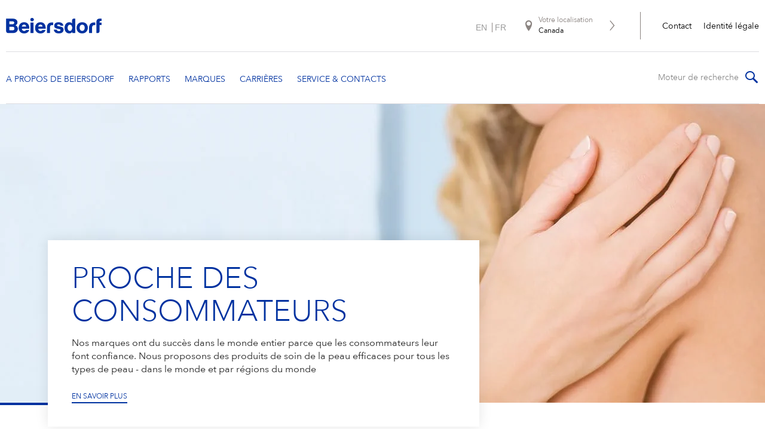

--- FILE ---
content_type: text/html; charset=utf-8
request_url: https://www.fr.beiersdorf.ca/
body_size: 7212
content:

<!DOCTYPE html>
<html dir="ltr" lang="fr-CA">
<!--   
                  server:   prd-cw-cd-de 
                  instance: Prod.CD
                  site:     Bdf_Corporate_Website_Canada_FR 
                  language: fr-CA 
                  id:       {240FE3AB-CC0D-D368-999B-ADB7C0795BD8}
                  template: Home
                  version:  2
                -->
<head>
    <meta charset="utf-8" />
    <link rel="icon" href="/dist/bdfcw/favicon.ico" type="image/ico">
    <meta http-equiv="X-UA-Compatible" content="IE=edge,chrome=1">
    <meta name="viewport" content="width=device-width, initial-scale=1.0">

    <script type="text/javascript">
        var metaTag = document.querySelector("meta[name=viewport]");
        if (window.innerWidth >= 768) {
            var ratio = window.innerWidth / 1440;
            if (ratio > 1.0) {
                ratio = 1.0;
            }
            metaTag.setAttribute('content', 'width=1440, initial-scale=' + ratio);
        }
    </script>

        <link rel="stylesheet" href="/dist/uikit/css/uikit.min.css?202508190848" />
        <link rel="stylesheet" href="/dist/bdfcw/styles-ltr.css?202512170759" />


    <title>Beiersdorf - Accueil</title><meta name="keywords" content="Soin de la peau, entreprise du soin de la peau, marques, NIVEA, NIVEA MEN, Eucerin, La Prairie, Labello, Hansaplast, innovations, consommateurs, besoins des consommateurs;,"><meta name="description" content="Soyez les bienvenus dans le monde du soin de la peau. Beiersdorf est une entreprise internationale du soin de la peau, avec des marques leaders dans le monde comme NIVEA, NIVEA MEN, Eucerin, La Prairie, Labello, Hansasplast.
"><meta name="msvalidate.01" content="2CB14D67A4121AA97B69B238DA7310CE"><meta property="og:title" content="Beiersdorf - Accueil"><meta property="og:description" content="Soyez les bienvenus dans le monde du soin de la peau. Beiersdorf est une entreprise internationale du soin de la peau, avec des marques leaders dans le monde comme NIVEA, NIVEA MEN, Eucerin, La Prairie, Labello, Hansasplast.
"><meta property="og:url" content="https://www.fr.beiersdorf.ca"><meta property="og:type" content="website"><meta property="og:locale" content="fr_CA"><meta property="og:image" content="/~/media/asset-silo/3/0/3/c048acf0e79d4c72af26c72021a3f082-screen.jpg">
    
    
    
    <script>dataLayer = window.dataLayer || []; dataLayer.push({'webPropertyIDLocal':'UA-44134890-5','domain':'fr.beiersdorf.ca'}); </script><!-- GLOBAL Google Tag Manager --><script>(function(w,d,s,l,i){w[l]=w[l]||[];w[l].push({'gtm.start':new Date().getTime(),event:'gtm.js'});var f=d.getElementsByTagName(s)[0],j=d.createElement(s),dl=l!='dataLayer'?'&l='+l:'';j.async=true;j.src='//tm-eu.beiersdorf.com/gtm.js?id='+i+dl;f.parentNode.insertBefore(j,f);})(window,document,'script','dataLayer','GTM-MC79F7');</script><!-- GLOBAL End Google Tag Manager --><!-- LOCAL Google Tag Manager --><script>(function(w,d,s,l,i){w[l]=w[l]||[];w[l].push({'gtm.start':new Date().getTime(),event:'gtm.js'});var f=d.getElementsByTagName(s)[0],j=d.createElement(s),dl=l!='dataLayer'?'&l='+l:'';j.async=true;j.src='//tm-eu.beiersdorf.com/gtm.js?id='+i+dl;f.parentNode.insertBefore(j,f);})(window,document,'script','dataLayer','GTM-NFCZMC');</script><!-- LOCAL End Google Tag Manager -->
</head>
<body class=" avenir-next transform-text ">
    <div id="site">
        <!-- GLOBAL Google Tag Manager NoScript --><noscript>    <iframe src='//tm-eu.beiersdorf.com/ns.html?id=GTM-MC79F7' height='0' width='0' style='display:none;visibility:hidden'>    </iframe></noscript><!-- GLOBAL End Google Tag Manager NoScript --><!-- LOCAL Google Tag Manager NoScript --><noscript>    <iframe src='//tm-eu.beiersdorf.com/ns.html?id=GTM-NFCZMC' height='0' width='0' style='display:none;visibility:hidden'>    </iframe></noscript><!-- LOCAL End Google Tag Manager NoScript -->
        
        
<div class="header-container">
    <header id="header" data-module="Header">
        <div class="cw-container">
            <div class="burger-menu">
                <span></span>
                <span></span>
                <span></span>
                <span></span>
                <span></span>
                <span></span>
            </div>
            <div class="main-row">
                    <div class="logo">
                        <a href="/">
                            <img data-src='/~/media/Beiersdorf/components/Beiersdorf-logo-new-header.png' data-srcset='/~/media/Beiersdorf/components/Beiersdorf-logo-new-header.png?mw=210&hash=B3975ACDFF39F55AA5D6A73A44D98D2B 210w, /~/media/Beiersdorf/components/Beiersdorf-logo-new-header.png?mw=420&hash=9625C0D0B06E10B953D1A200B5F3B0A8 420w, /~/media/Beiersdorf/components/Beiersdorf-logo-new-header.png?mw=630&hash=645A289F0121127B5BE6D9ABF1C69C3D 630w' alt='' class='img' uk-img='' >
                        </a>
                    </div>
                <div class="country-wrapper desktop-navigation">
                    
<div class="cw-language-switch" data-selected-lang="0">
        <span class="cw-language-title">Language</span>
    <div class="cw-language-switch-content">
            <a class="cw-language-switch--item " href="http://www.en.beiersdorf.ca/">en</a>
            <a class="cw-language-switch--item " href="http://www.fr.beiersdorf.ca/">fr</a>
    </div>
</div>
                    
<a href="https://www.beiersdorf.com/meta-pages/int-website-selection" target="_blank" rel="noopener noreferrer" >        <div class="country-selector">
            <div class="location-logo"></div>
            <div class="location-label">Votre localisation</div>
            <div class="location">Canada</div>
            <div class="arrow-right"></div>
        </div>
</a>
                    
    <ul class="meta-navigation">
            <li>
                <a href="/meta-pages/contact/contact-form" title="Contact" >Contact</a>
            </li>
            <li>
                <a href="/meta-pages/imprint" title="Identit&#233; l&#233;gale" >Identit&#233; l&#233;gale</a>
            </li>
    </ul>

                </div>
            </div>

            <div class="nav-row">
                
    <nav class="cw-header-nav">
        <ul class="cw-nav-first-level">
                <li class="cw-nav-first-level__item">
                    


<a class="cw-nav-first-level__link" href="#" data-title="A propos de Beiersdorf">
    <span class="arrow-down"></span>
</a>

    <div class="cw-flyout-content cw-teaser-include ">
        <div class="cw-container">
                <ul class="cw-nav-second-level row children-count-4">
                        <li class="cw-nav-second-level__item">
                            

<a href="/about-us/our-profile/at-a-glance" class='' title="Notre identit&#233;">
    Notre identit&#233;

</a>


                        </li>
                        <li class="cw-nav-second-level__item">
                            

<a href="/about-us/our-profile/our-core-values" class='' title="Valeurs Fondamentales">
    Valeurs Fondamentales

</a>


                        </li>
                        <li class="cw-nav-second-level__item">
                            

<a href="/about-us/our-profile/strategy" class='' title="Strat&#233;gie">
    Strat&#233;gie

</a>


                        </li>
                        <li class="cw-nav-second-level__item">
                            

<a href="/about-us/beiersdorf-global" class='' title="La pr&#233;sence de Beiersdorf dans le monde">
    La pr&#233;sence de Beiersdorf dans le monde

</a>


                        </li>
                </ul>
                <section class="teaser">
                    

	<article class="cw-default-teaser" data-module="Teaser" data-type="default-teaser">
<a href="/brands/nivea" class="link" >				<figure>
					<img data-src='/~/media/Beiersdorf/local/ca/brands/nivea/Creme-Product-Beiersdorf.png?rx=0&ry=0&rw=1400&rh=787' data-srcset='/~/media/Beiersdorf/local/ca/brands/nivea/Creme-Product-Beiersdorf.png?rx=0&ry=0&rw=1400&rh=787&mw=960&hash=1E51F427329F49F1C36A1CFF8C4D4302 960w, /~/media/Beiersdorf/local/ca/brands/nivea/Creme-Product-Beiersdorf.png?rx=0&ry=0&rw=1400&rh=787&mw=1200&hash=3BAC85438A07C59BA2828DEAFC969F88 1200w' alt='' class='img' uk-img='' ><!-- Widths 2000 too large for the selected image -->
				</figure>
			<div class="cw-teaser-description">

					<div class="cw-text">
						<p>Notre
marque la plus importante connait du succès depuis plus de 100 ans et
est aujourd'hui l'une des plus grandes marques en
soin de la peau au
monde.</p>
					</div>

					<span class="primary-btn cw-link">
						En savoir plus
						<svg xmlns="http://www.w3.org/2000/svg" width="21" height="16" viewBox="0 0 21 16" fill="none">
							<path d="M20.7071 8.70735C21.0976 8.31683 21.0976 7.68366 20.7071 7.29314L14.3431 0.929176C13.9526 0.538652 13.3195 0.538652 12.9289 0.929176C12.5384 1.3197 12.5384 1.95287 12.9289 2.34339L18.5858 8.00024L12.9289 13.6571C12.5384 14.0476 12.5384 14.6808 12.9289 15.0713C13.3195 15.4618 13.9526 15.4618 14.3431 15.0713L20.7071 8.70735ZM0 9.00024H20V7.00024H0V9.00024Z" fill="#0032A0" />
						</svg>
					</span>
			</div>
</a>	</article>

                </section>
        </div>
    </div>

                </li>
                <li class="cw-nav-first-level__item">
                    


<a class="cw-nav-first-level__link" href="#" data-title="Rapports">
    <span class="arrow-down"></span>
</a>

    <div class="cw-flyout-content cw-teaser-include ">
        <div class="cw-container">
                <ul class="cw-nav-second-level row children-count-1">
                        <li class="cw-nav-second-level__item">
                            

<a href="/local/ca/reports" class='has-subitems' title="Rapports">
    Rapports

        <span class="arrow-down"></span>
</a>

    <ul class="cw-nav-third-level">
        <li class="cw-nav-third-level__item mobile-only">
            <a href="/local/ca/reports" title="Rapports">
                Rapports
            </a>
        </li>
            <li class="cw-nav-third-level__item">
                

<a href="/local/ca/Beiersdorf-Rapport-Loi-Chaines-Approvisionnements-2023" class='' title="Rapport Loi Chaines Approvisionnements 2023">
    Rapport Loi Chaines Approvisionnements 2023

</a>


            </li>
            <li class="cw-nav-third-level__item">
                

<a href="/local/ca/Beiersdorf-Rapport-Loi-Chaines-Approvisionnements-2024" class='' title="Rapport Loi Chaines Approvisionnements 2024">
    Rapport Loi Chaines Approvisionnements 2024

</a>


            </li>
    </ul>

                        </li>
                </ul>
        </div>
    </div>

                </li>
                <li class="cw-nav-first-level__item">
                    


<a class="cw-nav-first-level__link" href="#" data-title="Marques">
    <span class="arrow-down hduhjh"></span>
</a>

    <div class="cw-flyout-content cw-flyout-content--overview">

        <div class="cw-container">
<a href="/brands/overview" class="overview-link" >                        <span class="title">Vue générale</span>
</a>                <ul class="cw-nav-second-level row children-count-1">
                        <li class="cw-nav-second-level__item">
                            

<a href="/brands/overview" class='has-subitems' title="Marques">
    Marques

        <span class="arrow-down"></span>
</a>

    <ul class="cw-nav-third-level">
        <li class="cw-nav-third-level__item mobile-only">
            <a href="/brands/overview" title="Marques">
                Marques
            </a>
        </li>
            <li class="cw-nav-third-level__item">
                

<a href="/brands/nivea" class='' title="NIVEA">
    NIVEA

</a>


            </li>
            <li class="cw-nav-third-level__item">
                

<a href="/brands/eucerin" class='' title="Eucerin">
    Eucerin

</a>


            </li>
            <li class="cw-nav-third-level__item">
                

<a href="/brands/nivea-men" class='' title="NIVEA MEN ">
    NIVEA MEN 

</a>


            </li>
            <li class="cw-nav-third-level__item">
                

<a href="/brands/elastoplast" class='' title="Elastoplast">
    Elastoplast

</a>


            </li>
    </ul>

                        </li>
                </ul>
        </div>
    </div>


                </li>
                <li class="cw-nav-first-level__item">
                    


<a class="cw-nav-first-level__link" href="#" data-title="Carrières">
    <span class="arrow-down"></span>
</a>

    <div class="cw-flyout-content cw-teaser-include ">
        <div class="cw-container">
                <ul class="cw-nav-second-level row children-count-3">
                        <li class="cw-nav-second-level__item">
                            

<a href="/career/our-care-culture/overview" class='has-subitems' title="Notre culture de soin">
    Notre culture de soin

        <span class="arrow-down"></span>
</a>

    <ul class="cw-nav-third-level">
        <li class="cw-nav-third-level__item mobile-only">
            <a href="/career/our-care-culture/overview" title="Notre culture de soin">
                Notre culture de soin
            </a>
        </li>
            <li class="cw-nav-third-level__item">
                

<a href="/career/our-care-culture/benefits" class='' title="Nos avantages sociaux">
    Nos avantages sociaux

</a>


            </li>
            <li class="cw-nav-third-level__item">
                

<a href="/career/our-care-culture/care-changes-everything" class='' title="Le Soin, &#231;a change tout">
    Le Soin, &#231;a change tout

</a>


            </li>
    </ul>

                        </li>
                        <li class="cw-nav-second-level__item">
                            

<a href="/career/local/ca/life-at-beiersdorf" class='' title="La vie &#224; Beiersdorf">
    La vie &#224; Beiersdorf

</a>


                        </li>
                        <li class="cw-nav-second-level__item">
                            

<a href="/career/your-application/overview" class='' title="Votre candidature chez Beiersdorf">
    Votre candidature chez Beiersdorf

</a>


                        </li>
                </ul>
        </div>
    </div>

                </li>
                <li class="cw-nav-first-level__item">
                    


<a class="cw-nav-first-level__link" href="#" data-title="Service & Contacts">
    <span class="arrow-down"></span>
</a>

    <div class="cw-flyout-content cw-teaser-include ">
        <div class="cw-container">
                <ul class="cw-nav-second-level row children-count-2">
                        <li class="cw-nav-second-level__item">
                            

<a href="/meta-pages/contact/contact-form" class='' title="Contact">
    Contact

</a>


                        </li>
                        <li class="cw-nav-second-level__item">
                            

<a href="/meta-pages/contact/address" class='' title="Coordonn&#233;es">
    Coordonn&#233;es

</a>


                        </li>
                </ul>
                <section class="teaser">
                    

	<article class="cw-default-teaser" data-module="Teaser" data-type="default-teaser">
<a href="/meta-pages/contact/contact-form" class="link" >				<figure>
					<img data-src='/~/media/Beiersdorf/metanavigation/contact/Beiersdorf-contact-form-Beiersdorf.jpg?rx=0&ry=0&rw=1400&rh=787' data-srcset='/~/media/Beiersdorf/metanavigation/contact/Beiersdorf-contact-form-Beiersdorf.jpg?rx=0&ry=0&rw=1400&rh=787&mw=960&hash=D3AA1CBB78DCC439F79D108E0B8D9764 960w, /~/media/Beiersdorf/metanavigation/contact/Beiersdorf-contact-form-Beiersdorf.jpg?rx=0&ry=0&rw=1400&rh=787&mw=1200&hash=32E2DD9A81AA1D7941955A69F45FE611 1200w' alt='' class='img' uk-img='' ><!-- Widths 2000 too large for the selected image -->
				</figure>
			<div class="cw-teaser-description">

					<div class="cw-text">
						<p>Nous
apprécions vos questions, suggestions et avis. Prenez contact avec nous!</p>
					</div>

					<span class="primary-btn cw-link">
						Rubrique contact
						<svg xmlns="http://www.w3.org/2000/svg" width="21" height="16" viewBox="0 0 21 16" fill="none">
							<path d="M20.7071 8.70735C21.0976 8.31683 21.0976 7.68366 20.7071 7.29314L14.3431 0.929176C13.9526 0.538652 13.3195 0.538652 12.9289 0.929176C12.5384 1.3197 12.5384 1.95287 12.9289 2.34339L18.5858 8.00024L12.9289 13.6571C12.5384 14.0476 12.5384 14.6808 12.9289 15.0713C13.3195 15.4618 13.9526 15.4618 14.3431 15.0713L20.7071 8.70735ZM0 9.00024H20V7.00024H0V9.00024Z" fill="#0032A0" />
						</svg>
					</span>
			</div>
</a>	</article>

                </section>
        </div>
    </div>

                </li>
        </ul>
        <div class="cw-search">
            <form class="cw-search-form" action="/meta-pages/search-result-page" method="get">
                <input class="search-box" type="search" placeholder="Moteur de recherche" value="" spellcheck="false" name="query" />
                <button type="submit" class="search-icon"></button>
            </form>
        </div>
        <div class="cw-flyout__layer"></div>
        <a class="header-nav-toggle header-nav-item header-nav-hidden@s" data-header-nav-toggle data-header-nav-toggle-icon href="#offcanvas-nav"></a>
    </nav>


                <div class="country-wrapper mobile-navigation">
                    
    <ul class="meta-navigation">
            <li>
                <a href="/meta-pages/contact/contact-form" title="Contact" >Contact</a>
            </li>
            <li>
                <a href="/meta-pages/imprint" title="Identit&#233; l&#233;gale" >Identit&#233; l&#233;gale</a>
            </li>
    </ul>

                    
<div class="cw-language-switch" data-selected-lang="0">
        <span class="cw-language-title">Language</span>
    <div class="cw-language-switch-content">
            <a class="cw-language-switch--item " href="http://www.en.beiersdorf.ca/">en</a>
            <a class="cw-language-switch--item " href="http://www.fr.beiersdorf.ca/">fr</a>
    </div>
</div>
                    <div class="country-content">
                        
<a href="https://www.beiersdorf.com/meta-pages/int-website-selection" target="_blank" rel="noopener noreferrer" >        <div class="country-selector">
            <div class="location-logo"></div>
            <div class="location-label">Votre localisation</div>
            <div class="location">Canada</div>
            <div class="arrow-right"></div>
        </div>
</a>
                    </div>
                </div>
            </div>
        </div>
    </header>
</div>
        <main>
            
<section class="cw-cp cw-stage" data-module="Stage" data-delay-per-slide="12000">
    <div class="cw-slider uk-position-relative">
        

        <div class="uk-position-relative" tabindex="-1">
            <ul class="cw-slider__items uk-slider-items uk-child-width-1-1@m" data-no-lazy-load>
                

<li>

    
<picture class='stage' ><source media='(min-width: 768px)' data-srcset='/~/media/Beiersdorf/local/029/home/Stage-woman-shoulder-Beiersdorf.jpg?rx=511&ry=0&rw=2048&rh=800&mw=768&hash=247926A48223AB2A8A428420834A0F0E 768w, /~/media/Beiersdorf/local/029/home/Stage-woman-shoulder-Beiersdorf.jpg?rx=511&ry=0&rw=2048&rh=800&mw=1024&hash=03C98E7000CCCB79C07CDA38E24FDE30 1024w, /~/media/Beiersdorf/local/029/home/Stage-woman-shoulder-Beiersdorf.jpg?rx=511&ry=0&rw=2048&rh=800&mw=1280&hash=AF267B61DFF6C52BB0690C56C193A382 1280w, /~/media/Beiersdorf/local/029/home/Stage-woman-shoulder-Beiersdorf.jpg?rx=511&ry=0&rw=2048&rh=800&mw=1600&hash=DE62C8FE959E91CD68710F4CDE299BE2 1600w, /~/media/Beiersdorf/local/029/home/Stage-woman-shoulder-Beiersdorf.jpg?rx=511&ry=0&rw=2048&rh=800&mw=2000&hash=A6412B82B58AA8A9675415E1B5554018 2000w' sizes='100vw'><!-- Widths 2600,3700 too large for the selected image --><source media='(max-width: 767px)' data-srcset='/~/media/Beiersdorf/local/029/home/Stage-woman-shoulder-Beiersdorf.jpg?rx=1864&ry=0&rw=625&rh=800&mw=320&hash=119F0452E6A2FB872AD72702EAF7D11F 320w' sizes='100vw'><!-- Widths 640,830,1024,1400,1920,2380 too large for the selected image --><img data-src='/~/media/Beiersdorf/local/029/home/Stage-woman-shoulder-Beiersdorf.jpg?rx=511&ry=0&rw=2048&rh=800' sizes='100vw' alt='Technology Center'></picture>
        <div class="cw-container">
            <div class="row">
                <section class="cw-stage-overlay cw-overlay--position-left" data-module="stageHeadlineResize">
                        <h2>Proche des consommateurs</h2>

                        <div class="cw-text"><p>Nos marques ont du succ&egrave;s dans le monde entier parce que les consommateurs leur font confiance. Nous proposons des produits de soin de la peau efficaces pour tous les types de peau - dans le monde et par r&eacute;gions du monde</p></div>

<a href="/about-us/our-profile/strategy" class="cw-link" data-uk-scrollspy-class="uk-animation-fade" >En savoir plus</a>                </section>
            </div>
        </div>

</li>

<li>

    
<picture class='stage' ><source media='(min-width: 768px)' data-srcset='/~/media/Beiersdorf/local/ca/home/Focus-on-Skin-Care-Beiersdorf.png?rx=406&ry=0&rw=2048&rh=800&mw=768&hash=1B3484046FB442330972CE0B91C1BA0C 768w, /~/media/Beiersdorf/local/ca/home/Focus-on-Skin-Care-Beiersdorf.png?rx=406&ry=0&rw=2048&rh=800&mw=1024&hash=A6DD4949B683A8288CBDF309494D3E1D 1024w, /~/media/Beiersdorf/local/ca/home/Focus-on-Skin-Care-Beiersdorf.png?rx=406&ry=0&rw=2048&rh=800&mw=1280&hash=EAD1411AB49875411D480E2CA358DB80 1280w, /~/media/Beiersdorf/local/ca/home/Focus-on-Skin-Care-Beiersdorf.png?rx=406&ry=0&rw=2048&rh=800&mw=1600&hash=049E3F28D0A670D5DDE9F2EBE393FDFD 1600w, /~/media/Beiersdorf/local/ca/home/Focus-on-Skin-Care-Beiersdorf.png?rx=406&ry=0&rw=2048&rh=800&mw=2000&hash=AFCB5E7D044227801013F9B6F1AA1B1C 2000w' sizes='100vw'><!-- Widths 2600,3700 too large for the selected image --><source media='(max-width: 767px)' data-srcset='/~/media/Beiersdorf/local/ca/home/Focus-on-Skin-Care-Beiersdorf.png?rx=1461&ry=0&rw=625&rh=800&mw=320&hash=6D3EF38DE11C2F8AD7681AD8E41064B2 320w' sizes='100vw'><!-- Widths 640,830,1024,1400,1920,2380 too large for the selected image --><img data-src='/~/media/Beiersdorf/local/ca/home/Focus-on-Skin-Care-Beiersdorf.png?rx=406&ry=0&rw=2048&rh=800' sizes='100vw' alt=''></picture>
        <div class="cw-container">
            <div class="row">
                <section class="cw-stage-overlay cw-overlay--position-left" data-module="stageHeadlineResize">
                        <h2>Le soin de la peau</h2>

                        <div class="cw-text"><p>Depuis plus de 130 ans, nous nous sommes consacr&eacute;s &agrave; satisfaire les besoins des consommateurs et nous sommes consid&eacute;r&eacute;s comme les inventeurs du soin de la peau moderne<br />
</p></div>

<a href="/about-us/our-profile/at-a-glance" class="cw-link" data-uk-scrollspy-class="uk-animation-fade" >En savoir plus</a>                </section>
            </div>
        </div>

</li>

<li>

    
<picture class='stage' ><source media='(min-width: 768px)' data-srcset='/~/media/Beiersdorf/local/ca/home/Strong-Brands-2014-Beiersdorf.jpg?rx=320&ry=0&rw=2048&rh=800&mw=768&hash=3CB89A68797B69787AB3B0F89D0B5010 768w, /~/media/Beiersdorf/local/ca/home/Strong-Brands-2014-Beiersdorf.jpg?rx=320&ry=0&rw=2048&rh=800&mw=1024&hash=FD3BCEEC043653A819F1626B05532A7B 1024w, /~/media/Beiersdorf/local/ca/home/Strong-Brands-2014-Beiersdorf.jpg?rx=320&ry=0&rw=2048&rh=800&mw=1280&hash=8EAAF5B92E7F3322D4AEB42CF6967E83 1280w, /~/media/Beiersdorf/local/ca/home/Strong-Brands-2014-Beiersdorf.jpg?rx=320&ry=0&rw=2048&rh=800&mw=1600&hash=CF1BC9698A7EB42107D64F6E8133E400 1600w, /~/media/Beiersdorf/local/ca/home/Strong-Brands-2014-Beiersdorf.jpg?rx=320&ry=0&rw=2048&rh=800&mw=2000&hash=1564BDD6644FC04ADE4B38EA974124D4 2000w' sizes='100vw'><!-- Widths 2600,3700 too large for the selected image --><source media='(max-width: 767px)' data-srcset='/~/media/Beiersdorf/local/ca/home/Strong-Brands-2014-Beiersdorf.jpg?rx=1510&ry=0&rw=625&rh=800&mw=320&hash=6C5F5F465D54DD77750ACB8226986CB1 320w' sizes='100vw'><!-- Widths 640,830,1024,1400,1920,2380 too large for the selected image --><img data-src='/~/media/Beiersdorf/local/ca/home/Strong-Brands-2014-Beiersdorf.jpg?rx=320&ry=0&rw=2048&rh=800' sizes='100vw' alt=''></picture>
        <div class="cw-container">
            <div class="row">
                <section class="cw-stage-overlay cw-overlay--position-left" data-module="stageHeadlineResize">
                        <h2>Des marques fortes</h2>

                        <div class="cw-text"><p>Nous sommes concentr&eacute;s en particulier sur les besoins de nos consommateurs, avec des marques fortes et innovantes que nous continuons &agrave; am&eacute;liorer sans cesse</p></div>

<a href="/brands/overview" class="cw-link" data-uk-scrollspy-class="uk-animation-fade" >En savoir plus</a>                </section>
            </div>
        </div>

</li>
            </ul>
        </div>

        <div class="cw-controls cw-stage__controls">
            <a class="cw-slider__arrow--left" href="#" uk-slidenav-previous uk-slider-item="previous"></a>
            <a class="cw-slider__arrow--right" href="#" uk-slidenav-next uk-slider-item="next"></a>
        </div>
        <div class="cw-slider-timer">
            <div class="cw-time-progres" style="-webkit-animation-duration: 12000ms; animation-duration: 12000ms;"></div>
        </div>
    </div>

</section>
            
            
            

<section class="cw-cp cw-teaser-grid">
    
    <div class="cw-container">

        <div class="cw-teaser-grid_header">
            <h2 class="headline cw-h2-headline cw-h2-headline--blue">
Quoi de Neuf            </h2>

        </div>
        <div class="teaser-items blog-news-teaser" data-module="TeaserGrid">
                <div class="news-teaser-items uk-slider-items">


<article class="news-teaser" data-module="TeaserHoverEffect" data-type="news-teaser">
<a href="https://www.beiersdorf.com/newsroom/press-information/all-press-releases/2024/09/25-nivea-launches-mission-to-fight-social-isolation-and-publishes-global-research-findings" class="link" target="_blank" rel="noopener noreferrer" >            <figure>
                <img data-src='/~/media/Beiersdorf/newsroom/press-releases/2024/2024-09-24-nivea-launches-mission-to-fight-social-isolation/Beiersdorf-social-mission-teaser-en.png?rx=0&ry=0&rw=1920&rh=1080' data-srcset='/~/media/Beiersdorf/newsroom/press-releases/2024/2024-09-24-nivea-launches-mission-to-fight-social-isolation/Beiersdorf-social-mission-teaser-en.png?rx=0&ry=0&rw=1920&rh=1080&mw=200&hash=DE54E7B8334C28DBDBDA23A9664EEE84 200w, /~/media/Beiersdorf/newsroom/press-releases/2024/2024-09-24-nivea-launches-mission-to-fight-social-isolation/Beiersdorf-social-mission-teaser-en.png?rx=0&ry=0&rw=1920&rh=1080&mw=400&hash=3114116FF001588B281D0A2A03F8775A 400w, /~/media/Beiersdorf/newsroom/press-releases/2024/2024-09-24-nivea-launches-mission-to-fight-social-isolation/Beiersdorf-social-mission-teaser-en.png?rx=0&ry=0&rw=1920&rh=1080&mw=600&hash=0866A76905252703429998EFDDEF7B1A 600w, /~/media/Beiersdorf/newsroom/press-releases/2024/2024-09-24-nivea-launches-mission-to-fight-social-isolation/Beiersdorf-social-mission-teaser-en.png?rx=0&ry=0&rw=1920&rh=1080&mw=800&hash=B7BDEB4269728F72EBB2B22FEF206EE8 800w, /~/media/Beiersdorf/newsroom/press-releases/2024/2024-09-24-nivea-launches-mission-to-fight-social-isolation/Beiersdorf-social-mission-teaser-en.png?rx=0&ry=0&rw=1920&rh=1080&mw=1000&hash=0F28C4066B11E75DDB18F32679D39C20 1000w, /~/media/Beiersdorf/newsroom/press-releases/2024/2024-09-24-nivea-launches-mission-to-fight-social-isolation/Beiersdorf-social-mission-teaser-en.png?rx=0&ry=0&rw=1920&rh=1080&mw=1200&hash=86D5BC45DEA4E2923BFCB1376D13FD44 1200w' alt='' class='img' uk-img='' >
            </figure>
        <div class="description-teaser">
            <div class="swipe-items">
                <span class="grid-arrow arrow-down"></span>
                    <div class="type">Press Release</div>

                    <div class="title">NIVEA launches mission against social isolation</div>

                    <div class="description">
                        <p>
                            <p>Today, Beiersdorf&rsquo;s iconic NIVEA brand is launching NIVEA CONNECT, a global
mission to combat social isolation and promote meaningful human connections.</p>
                        </p>
                    </div>
            </div>
            <div class="static-items">
                    <div class="tag">Brands</div>

                    <div class="date">9/25/2024</div>
            </div>
        </div>
</a></article>

<article class="news-teaser" data-module="TeaserHoverEffect" data-type="news-teaser">
<a href="https://www.beiersdorf.com/newsroom/press-information/all-press-releases/2024/09/02-a-pioneer-in-epigenetic-skin-science" class="link" target="_blank" rel="noopener noreferrer" >            <figure>
                <img data-src='/~/media/Beiersdorf/newsroom/press-releases/2024/2024-09-02-A-pioneer-in-epigenetic-skin-science/Beiersdorf-eucerin-epigenetics-teaser.jpg?rx=0&ry=0&rw=1880&rh=1057' data-srcset='/~/media/Beiersdorf/newsroom/press-releases/2024/2024-09-02-A-pioneer-in-epigenetic-skin-science/Beiersdorf-eucerin-epigenetics-teaser.jpg?rx=0&ry=0&rw=1880&rh=1057&mw=200&hash=A6C7048D9A6EEB5CACD624B7A1EA39F6 200w, /~/media/Beiersdorf/newsroom/press-releases/2024/2024-09-02-A-pioneer-in-epigenetic-skin-science/Beiersdorf-eucerin-epigenetics-teaser.jpg?rx=0&ry=0&rw=1880&rh=1057&mw=400&hash=5C3E9A7AFBADC76BE8A740824559CA18 400w, /~/media/Beiersdorf/newsroom/press-releases/2024/2024-09-02-A-pioneer-in-epigenetic-skin-science/Beiersdorf-eucerin-epigenetics-teaser.jpg?rx=0&ry=0&rw=1880&rh=1057&mw=600&hash=CD877C4F1FA6D3143C5F4E8DAC9833E3 600w, /~/media/Beiersdorf/newsroom/press-releases/2024/2024-09-02-A-pioneer-in-epigenetic-skin-science/Beiersdorf-eucerin-epigenetics-teaser.jpg?rx=0&ry=0&rw=1880&rh=1057&mw=800&hash=B4C3ADA58EC314F0282162AD276DAA80 800w, /~/media/Beiersdorf/newsroom/press-releases/2024/2024-09-02-A-pioneer-in-epigenetic-skin-science/Beiersdorf-eucerin-epigenetics-teaser.jpg?rx=0&ry=0&rw=1880&rh=1057&mw=1000&hash=57B5539CC87ECDCE8BFCF9BF4692D859 1000w, /~/media/Beiersdorf/newsroom/press-releases/2024/2024-09-02-A-pioneer-in-epigenetic-skin-science/Beiersdorf-eucerin-epigenetics-teaser.jpg?rx=0&ry=0&rw=1880&rh=1057&mw=1200&hash=A2F4E466E0F5B1901FFFF294B25368B6 1200w' alt='' class='img' uk-img='' >
            </figure>
        <div class="description-teaser">
            <div class="swipe-items">
                <span class="grid-arrow arrow-down"></span>
                    <div class="type">Press Release</div>

                    <div class="title">A pioneer in epigenetic skin science</div>

                    <div class="description">
                        <p>
                            <p>Beiersdorf launches first product based on patented skin-specific age clock technology</p>
                        </p>
                    </div>
            </div>
            <div class="static-items">
                    <div class="tag">Brands</div>

                    <div class="date">9/2/2024</div>
            </div>
        </div>
</a></article>

<article class="news-teaser" data-module="TeaserHoverEffect" data-type="news-teaser">
<a href="https://www.beiersdorf.com/newsroom/press-information/all-press-releases/2024/02/06-beiersdorf-achieves-cdp-triple-a-and-maintains-top-rating-for-leadership-in-sustainability" class="link" target="_blank" rel="noopener noreferrer" >            <figure>
                <img data-src='/~/media/Beiersdorf/newsroom/press-releases/2024/2024-02-06-beiersdorf-achieves-cdp-triple-a-and-maintains-top-rating/Beiersdorf-achieves-cdp-triple-a-teaser.png?rx=0&ry=0&rw=1880&rh=1057' data-srcset='/~/media/Beiersdorf/newsroom/press-releases/2024/2024-02-06-beiersdorf-achieves-cdp-triple-a-and-maintains-top-rating/Beiersdorf-achieves-cdp-triple-a-teaser.png?rx=0&ry=0&rw=1880&rh=1057&mw=200&hash=35555F6CC87E7A6A050CC267A9A6A667 200w, /~/media/Beiersdorf/newsroom/press-releases/2024/2024-02-06-beiersdorf-achieves-cdp-triple-a-and-maintains-top-rating/Beiersdorf-achieves-cdp-triple-a-teaser.png?rx=0&ry=0&rw=1880&rh=1057&mw=400&hash=51489D6E63CA204DE06ABB2A8FBD6526 400w, /~/media/Beiersdorf/newsroom/press-releases/2024/2024-02-06-beiersdorf-achieves-cdp-triple-a-and-maintains-top-rating/Beiersdorf-achieves-cdp-triple-a-teaser.png?rx=0&ry=0&rw=1880&rh=1057&mw=600&hash=2625AC504969F8C7B4D7B36C75508422 600w, /~/media/Beiersdorf/newsroom/press-releases/2024/2024-02-06-beiersdorf-achieves-cdp-triple-a-and-maintains-top-rating/Beiersdorf-achieves-cdp-triple-a-teaser.png?rx=0&ry=0&rw=1880&rh=1057&mw=800&hash=8656E80E4BE8BD2E0B49B1D2E3996C72 800w, /~/media/Beiersdorf/newsroom/press-releases/2024/2024-02-06-beiersdorf-achieves-cdp-triple-a-and-maintains-top-rating/Beiersdorf-achieves-cdp-triple-a-teaser.png?rx=0&ry=0&rw=1880&rh=1057&mw=1000&hash=8C6A250D02B17A5827D6DC535B982B59 1000w, /~/media/Beiersdorf/newsroom/press-releases/2024/2024-02-06-beiersdorf-achieves-cdp-triple-a-and-maintains-top-rating/Beiersdorf-achieves-cdp-triple-a-teaser.png?rx=0&ry=0&rw=1880&rh=1057&mw=1200&hash=D9FF218564D97FC37D7797A46C636929 1200w' alt='' class='img' uk-img='' >
            </figure>
        <div class="description-teaser">
            <div class="swipe-items">
                <span class="grid-arrow arrow-down"></span>
                    <div class="type">Press Release</div>

                    <div class="title">Beiersdorf achieves again</br> “CDP Triple A”</div>

                    <div class="description">
                        <p>
                            <p>For the second consecutive year, Beiersdorf joins CDP&rsquo;s prestigious &ldquo;Triple A List&rdquo;.</p>
                        </p>
                    </div>
            </div>
            <div class="static-items">
                    <div class="tag">Sustainability</div>

                    <div class="date">2/6/2024</div>
            </div>
        </div>
</a></article>                </div>

            <ul class="uk-slider-nav uk-dotnav uk-flex-center"></ul>
        </div>
    </div>
</section>
    <section class="cw-cp cw-top-brands">
        
        <div class="cw-container">
                <div class="cw-h2-headline cw-h2-headline--blue">Nos marques principales</div>

                <div class="text">... ont un succès mondial parce que nos consommateurs du monde entier leur font confiance.</div>

            <div class="cw-slider-module" uk-slider="autoplay: true; autoplay-interval: 3000">
                <div class="uk-position-relative uk-visible-toggle uk-light" tabindex="-1">
                    <ul class="uk-slider-items uk-child-width-1-2@s uk-child-width-1-4@m">
                                <li>
<a href="/brands/nivea" class="brand-link" ><img data-src='/~/media/Beiersdorf/home-2019/top-brands/Beiersdorf-Nivea.png' alt='' mw='130' mh='130' uk-img='' ></a>                                </li>
                                <li>
<a href="/brands/eucerin" class="brand-link" ><img data-src='/~/media/Beiersdorf/brands/brands/flyout/eucerin-logo-2017-v3.png' alt='' mw='130' mh='130' uk-img='' ></a>                                </li>
                                <li>
<a href="/brands/nivea-men" class="brand-link" ><img data-src='/~/media/Beiersdorf/home-2019/top-brands/Beiersdorf-Nivea-Men.png' alt='' mw='130' mh='130' uk-img='' ></a>                                </li>
                    </ul>
                    <a class="cw-slider__arrow--left uk-hidden-hover" href="#" uk-slidenav-previous uk-slider-item="previous"></a>
                    <a class="cw-slider__arrow--right uk-hidden-hover" href="#" uk-slidenav-next uk-slider-item="next"></a>
                </div>
                <ul class="uk-slider-nav uk-dotnav uk-flex-center uk-margin"></ul>
            </div>
        </div>
    </section>

            
        </main>
        


<footer>
    <div class="cw-container">
        <div class="big-logo">
<img data-src='/~/media/Beiersdorf/components/Beiersdorf-logo-new-header.png' data-srcset='/~/media/Beiersdorf/components/Beiersdorf-logo-new-header.png?mw=210&hash=B3975ACDFF39F55AA5D6A73A44D98D2B 210w, /~/media/Beiersdorf/components/Beiersdorf-logo-new-header.png?mw=420&hash=9625C0D0B06E10B953D1A200B5F3B0A8 420w, /~/media/Beiersdorf/components/Beiersdorf-logo-new-header.png?mw=630&hash=645A289F0121127B5BE6D9ABF1C69C3D 630w' alt='' class='img' uk-img='' >        </div>
        <div class="cw-back-to-top" uk-scroll="header">
            <span class="arrow">
                <span></span>
                <span></span>
            </span>
            <a href="#">Haut de page</a>
        </div>

        <section class="desktop row">
            <div class="left">
                <div class="row">
                    


        <ul>
            <h4>Brands</h4>
                <li><a href="/brands/nivea" title="NIVEA" >NIVEA</a></li>
                <li><a href="/brands/eucerin" title="Eucerin" >Eucerin</a></li>
                <li><a href="/brands/nivea-men" title="NIVEA MEN " >NIVEA MEN </a></li>
                <li><a href="/brands/la-prairie" title="la-prairie" >la-prairie</a></li>
        </ul>

        <ul>
            <h4>Service & Contacts</h4>
                <li><a href="/~/media/Beiersdorf/local/ca/meta-pages/2024/Beiersdorf-Canada-Inc--2024-Canadian-Supply-Chains-Act-ReportFR.pdf" title="Loi sur les Cha&#238;nes d’Approvisionnement – Rapports" >Loi sur les Cha&#238;nes d’Approvisionnement – Rapports</a></li>
                <li><a href="/meta-pages/contact/contact-form" title="Contact" >Contact</a></li>
                <li><a href="/meta-pages/politique-de-protection-de-la-vie-privee" title="Politique de protection de la vie priv&#233;e" >Politique de protection de la vie priv&#233;e</a></li>
                <li><a href="/meta-pages/conditions-dutilisation" title="Conditions d&#39;utilisation" >Conditions d&#39;utilisation</a></li>
                <li><a href="/sitemap" title="Plan du site" >Plan du site</a></li>
                <li><a href="/meta-pages/beiersdorf-incident-reporting-platform" title="Speak up. We care. - Plateforme de signalement d&#39;incidents" >Speak up. We care. - Plateforme de signalement d&#39;incidents</a></li>
        </ul>

                    
    <ul class="cw-social-icons">
            <h4>Suivez-nous</h4>

                <li>
<a href="https://www.linkedin.com/company/beiersdorf" target="_blank" rel="noopener noreferrer" >                        <span class="fab fa-linkedin-in cw-social-icon"></span>
</a>                </li>
    </ul>

                </div>
            </div>
            <div class="right">

                <div>
                    <h4>La présence de Beiersdorf dans le monde</h4>

<a href="/about-us/beiersdorf-global" class="map" aria-label="World Map" ><img data-src='/~/media/Beiersdorf/components/Beiersdorf-map-footer-new.png' data-srcset='/~/media/Beiersdorf/components/Beiersdorf-map-footer-new.png?mw=135&hash=85646D23C64B0E5889F6E64067EA72BD 135w, /~/media/Beiersdorf/components/Beiersdorf-map-footer-new.png?mw=270&hash=9FE1BBD7E9580E7629F84E8E0B8D24F9 270w' alt='' class='img' uk-img='' ><!-- Widths 405 too large for the selected image --></a>                </div>
            </div>
        </section>

        <section class="mobile">
            <div>
                


        <ul>
            <h4>Our Brands</h4>
                <li><a href="/brands/nivea" title="NIVEA" >NIVEA</a></li>
                <li><a href="/brands/eucerin" title="Eucerin" >Eucerin</a></li>
                <li><a href="/brands/nivea-men" title="NIVEA MEN " >NIVEA MEN </a></li>
                <li><a href="/brands/la-prairie" title="la-prairie" >la-prairie</a></li>
        </ul>

        <ul>
            <h4>Contacts & Services</h4>
                <li><a href="/~/media/Beiersdorf/local/ca/meta-pages/2024/Beiersdorf-Canada-Inc--2024-Canadian-Supply-Chains-Act-ReportFR.pdf" title="Loi sur les Cha&#238;nes d’Approvisionnement – Rapports" >Loi sur les Cha&#238;nes d’Approvisionnement – Rapports</a></li>
                <li><a href="/meta-pages/contact/contact-form" title="Contact" >Contact</a></li>
                <li><a href="/meta-pages/politique-de-protection-de-la-vie-privee" title="Politique de protection de la vie priv&#233;e" >Politique de protection de la vie priv&#233;e</a></li>
                <li><a href="/meta-pages/conditions-dutilisation" title="Conditions d&#39;utilisation" >Conditions d&#39;utilisation</a></li>
                <li><a href="/sitemap" title="Plan du site" >Plan du site</a></li>
                <li><a href="/meta-pages/beiersdorf-incident-reporting-platform" title="Speak up. We care. - Plateforme de signalement d&#39;incidents" >Speak up. We care. - Plateforme de signalement d&#39;incidents</a></li>
        </ul>

                
    <ul class="cw-social-icons">
            <h4>Suivez-nous</h4>

                <li>
<a href="https://www.linkedin.com/company/beiersdorf" target="_blank" rel="noopener noreferrer" >                        <span class="fab fa-linkedin-in cw-social-icon"></span>
</a>                </li>
    </ul>

                <div class="cw-footer-map">
                    <h4>La présence de Beiersdorf dans le monde</h4>

<a href="/about-us/beiersdorf-global" class="map" aria-label="World Map" ></a>                </div>
            </div>
        </section>
    </div>
</footer>

        
        
    </div>
    <script src=/dist/uikit/js/uikit.min.js?202508190848 defer></script>
    <script src=/dist/bdfcw/application.js?202512170759 defer></script>
</body>
</html>

--- FILE ---
content_type: application/javascript
request_url: https://www.fr.beiersdorf.ca/dist/bdfcw/modules/Stage.6dc102b8.js
body_size: 1155
content:
"use strict";(self.webpackChunk=self.webpackChunk||[]).push([[8583],{71082(e,t,i){var r=i(97108),n=i.n(r),o=i(53940),a=i(82834),l=i(5440),s=i(1762),u=function(e){var t="function"==typeof Symbol&&Symbol.iterator,i=t&&e[t],r=0;if(i)return i.call(e);if(e&&"number"==typeof e.length)return{next:function(){return e&&r>=e.length&&(e=void 0),{value:e&&e[r++],done:!e}}};throw new TypeError(t?"Object is not iterable.":"Symbol.iterator is not defined.")},d=function(){function e(e){var t=this;this.element=e,this.playSlide=function(){var e=t.element.querySelector(".uk-slidenav-next");t.element.querySelector(".cw-time-progres").addEventListener("animationend",function(){e.click()})},this.options=this.getDefaultOptions(),this.init()}return e.setup=function(t){void 0===t&&(t='[data-module="Stage"]'),Array.from(document.querySelectorAll(t)).filter(function(e){return!e.dataset.moduleInitialized}).forEach(function(t){new e(t),t.dataset.moduleInitialized="true"})},e.prototype.init=function(){return this.initSlider(),this.timer(!0),this},e.prototype.initSlider=function(){var e=this,t=this.element.querySelector(".cw-slider"),i=this.element.querySelector(".cw-slider__items"),r=this.element.getAttribute("data-delay-per-slide"),o=new MutationObserver(function(t){var i,n,o=function(t){if("attributes"===t.type&&"class"===t.attributeName){var i=t.target;if(i.classList.contains("uk-active")){var n=i.querySelector("video");n?(n.preload="auto",n.load(),n.addEventListener("canplay",function(){var t=Math.floor(1e3*n.duration);e.updateSliderTimer(t),n.muted=!0,n.play()})):e.updateSliderTimer(r)}}};try{for(var a=u(t),l=a.next();!l.done;l=a.next()){o(l.value)}}catch(e){i={error:e}}finally{try{l&&!l.done&&(n=a.return)&&n.call(a)}finally{if(i)throw i.error}}});i.querySelectorAll("li").forEach(function(e){o.observe(e,{attributes:!0})}),n().util.ready(function(){n().slider(t,e.options),e.playSlide()}),i.addEventListener("beforeitemshow",function(t){e.timer(!1);var i=e.element.querySelectorAll(".slide-active");Array.from(i).forEach(function(e){e.classList.remove("slide-active")})}),i.addEventListener("itemshown",function(t){e.timer(!0),t.target.classList.add("slide-active")}),i.addEventListener("itemshow",function(t){e.initLazySlides(t.target)})},e.prototype.getDefaultOptions=function(){return{center:!1,sets:!1,finite:!1,autoplay:!1,draggable:!0,velocity:1e3,autoplayInterval:this.element.getAttribute("data-delay-per-slide")||7e3,animation:"slide"}},e.prototype.timer=function(e){var t=this.element.querySelector(".cw-time-progres");return e?t.classList.add("time-loading"):t.classList.remove("time-loading"),this},e.prototype.initLazySlides=function(e){this.loadForActiveSlides(e),this.loadForNextSlide(e),this.loadForPrevSlide(e)},e.prototype.updateSliderTimer=function(e){this.element.querySelector(".cw-time-progres").style.cssText="\n        -webkit-animation-duration: ".concat(e,"ms; \n        animation-duration: ").concat(e,"ms;\n      ")},e.prototype.loadForActiveSlides=function(e){this.loadSlideImg(e)},e.prototype.loadForNextSlide=function(e){var t=e.nextElementSibling;if(!t)return!1;this.loadSlideImg(t)},e.prototype.loadForPrevSlide=function(e){var t=e.previousElementSibling;if(!t)return!1;this.loadSlideImg(t)},e.prototype.loadSlideImg=function(e){var t=this.getImages(e);(0,s.H)(t).pipe((0,o.p)(l.pb),(0,a.Z)(l.sr)).subscribe()},e.prototype.getImages=function(e){return Array.from(e.querySelectorAll("source[data-srcset], img[data-src]"))},e}();new d.setup,new d.setup('[data-module="Stage"]')}}]);
//# sourceMappingURL=/dist/bdfcw/./modules/Stage.6dc102b8.js.10599204.map

--- FILE ---
content_type: application/javascript
request_url: https://www.fr.beiersdorf.ca/dist/bdfcw/modules/7108.046ce6d2.js
body_size: 46763
content:
/*! For license information please see 7108.046ce6d2.js.LICENSE.txt */
(self.webpackChunk=self.webpackChunk||[]).push([[7108],{97108(t){t.exports=function(){"use strict";const{hasOwnProperty:t,toString:e}=Object.prototype;function i(e,i){return t.call(e,i)}const n=/\B([A-Z])/g,s=K(t=>t.replace(n,"-$1").toLowerCase()),o=/-(\w)/g,r=K(t=>(t.charAt(0).toLowerCase()+t.slice(1)).replace(o,(t,e)=>e.toUpperCase())),a=K(t=>t.charAt(0).toUpperCase()+t.slice(1));function l(t,e){var i;return null==(i=null==t?void 0:t.startsWith)?void 0:i.call(t,e)}function h(t,e){var i;return null==(i=null==t?void 0:t.endsWith)?void 0:i.call(t,e)}function c(t,e){var i;return null==(i=null==t?void 0:t.includes)?void 0:i.call(t,e)}function d(t,e){var i;return null==(i=null==t?void 0:t.findIndex)?void 0:i.call(t,e)}const{isArray:u,from:f}=Array,{assign:p}=Object;function g(t){return"function"==typeof t}function m(t){return null!==t&&"object"==typeof t}function v(t){return"[object Object]"===e.call(t)}function b(t){return m(t)&&t===t.window}function w(t){return 9===y(t)}function $(t){return y(t)>=1}function x(t){return 1===y(t)}function y(t){return!b(t)&&m(t)&&t.nodeType}function k(t){return"boolean"==typeof t}function S(t){return"string"==typeof t}function I(t){return"number"==typeof t}function C(t){return I(t)||S(t)&&!isNaN(t-parseFloat(t))}function E(t){return!(u(t)?t.length:m(t)&&Object.keys(t).length)}function T(t){return void 0===t}function A(t){return k(t)?t:"true"===t||"1"===t||""===t||"false"!==t&&"0"!==t&&t}function D(t){const e=Number(t);return!isNaN(e)&&e}function P(t){return parseFloat(t)||0}function O(t){return t&&_(t)[0]}function _(t){return $(t)?[t]:Array.from(t||[]).filter($)}function M(t){if(b(t))return t;const e=w(t=O(t))?t:null==t?void 0:t.ownerDocument;return(null==e?void 0:e.defaultView)||window}function B(t,e){return t===e||m(t)&&m(e)&&Object.keys(t).length===Object.keys(e).length&&H(t,(t,i)=>t===e[i])}function N(t,e,i){return t.replace(new RegExp(`${e}|${i}`,"g"),t=>t===e?i:e)}function z(t){return t[t.length-1]}function H(t,e){for(const i in t)if(!1===e(t[i],i))return!1;return!0}function F(t,e){return t.slice().sort(({[e]:t=0},{[e]:i=0})=>t>i?1:i>t?-1:0)}function L(t,e){return t.reduce((t,i)=>t+P(g(e)?e(i):i[e]),0)}function j(t,e){const i=new Set;return t.filter(({[e]:t})=>!i.has(t)&&i.add(t))}function W(t,e){return e.reduce((e,i)=>({...e,[i]:t[i]}),{})}function q(t,e=0,i=1){return Math.min(Math.max(D(t)||0,e),i)}function V(){}function R(...t){return[["bottom","top"],["right","left"]].every(([e,i])=>Math.min(...t.map(({[e]:t})=>t))-Math.max(...t.map(({[i]:t})=>t))>0)}function U(t,e){return t.x<=e.right&&t.x>=e.left&&t.y<=e.bottom&&t.y>=e.top}function Y(t,e,i){const n="width"===e?"height":"width";return{[n]:t[e]?Math.round(i*t[n]/t[e]):t[n],[e]:i}}function X(t,e){t={...t};for(const i in t)t=t[i]>e[i]?Y(t,i,e[i]):t;return t}function G(t,e){t=X(t,e);for(const i in t)t=t[i]<e[i]?Y(t,i,e[i]):t;return t}const J={ratio:Y,contain:X,cover:G};function Z(t,e,i=0,n=!1){e=_(e);const{length:s}=e;return s?(t=C(t)?D(t):"next"===t?i+1:"previous"===t?i-1:"last"===t?s-1:e.indexOf(O(t)),n?q(t,0,s-1):(t%=s)<0?t+s:t):-1}function K(t){const e=Object.create(null);return(i,...n)=>e[i]||(e[i]=t(i,...n))}function Q(t,e,i){var n;if(m(e))for(const i in e)Q(t,i,e[i]);else{if(T(i))return null==(n=O(t))?void 0:n.getAttribute(e);for(const n of _(t))g(i)&&(i=i.call(n,Q(n,e))),null===i?et(n,e):n.setAttribute(e,i)}}function tt(t,e){return _(t).some(t=>t.hasAttribute(e))}function et(t,e){_(t).forEach(t=>t.removeAttribute(e))}function it(t,e){for(const i of[e,`data-${e}`])if(tt(t,i))return Q(t,i)}function nt(t,...e){for(const i of _(t)){const t=ht(e).filter(t=>!at(i,t));t.length&&i.classList.add(...t)}}function st(t,...e){for(const i of _(t)){const t=ht(e).filter(t=>at(i,t));t.length&&i.classList.remove(...t)}}function ot(t,e){e=new RegExp(e);for(const i of _(t))i.classList.remove(...f(i.classList).filter(t=>t.match(e)))}function rt(t,e,i){i=ht(i),st(t,e=ht(e).filter(t=>!c(i,t))),nt(t,i)}function at(t,e){return[e]=ht(e),_(t).some(t=>t.classList.contains(e))}function lt(t,e,i){const n=ht(e);T(i)||(i=!!i);for(const e of _(t))for(const t of n)e.classList.toggle(t,i)}function ht(t){return t?u(t)?t.map(ht).flat():String(t).split(" ").filter(Boolean):[]}const ct="undefined"!=typeof window,dt=ct&&"rtl"===document.dir,ut=ct&&"ontouchstart"in window,ft=ct&&window.PointerEvent,pt=ft?"pointerdown":ut?"touchstart":"mousedown",gt=ft?"pointermove":ut?"touchmove":"mousemove",mt=ft?"pointerup":ut?"touchend":"mouseup",vt=ft?"pointerenter":ut?"":"mouseenter",bt=ft?"pointerleave":ut?"":"mouseleave",wt=ft?"pointercancel":"touchcancel",$t={area:!0,base:!0,br:!0,col:!0,embed:!0,hr:!0,img:!0,input:!0,keygen:!0,link:!0,meta:!0,param:!0,source:!0,track:!0,wbr:!0};function xt(t){return _(t).some(t=>$t[t.tagName.toLowerCase()])}const yt=ct&&Element.prototype.checkVisibility||function(){return this.offsetWidth||this.offsetHeight||this.getClientRects().length};function kt(t){return _(t).some(t=>yt.call(t))}const St="input,select,textarea,button";function It(t){return _(t).some(t=>Dt(t,St))}const Ct=`${St},a[href],[tabindex]`;function Et(t){return Dt(t,Ct)}function Tt(t){var e;return null==(e=O(t))?void 0:e.parentElement}function At(t,e){return _(t).filter(t=>Dt(t,e))}function Dt(t,e){return _(t).some(t=>t.matches(e))}function Pt(t,e){const i=[];for(;t=Tt(t);)e&&!Dt(t,e)||i.push(t);return i}function Ot(t,e){const i=(t=O(t))?f(t.children):[];return e?At(i,e):i}function _t(t,e){return e?_(t).indexOf(O(e)):Ot(Tt(t)).indexOf(t)}function Mt(t){return(t=O(t))&&["origin","pathname","search"].every(e=>t[e]===location[e])}function Bt(t){if(Mt(t)){t=O(t);const e=decodeURIComponent(t.hash).substring(1);return document.getElementById(e)||document.getElementsByName(e)[0]}}function Nt(t,e){return Ht(t,Lt(t,e))}function zt(t,e){return Ft(t,Lt(t,e))}function Ht(t,e){return O(Ut(t,O(e),"querySelector"))}function Ft(t,e){return _(Ut(t,O(e),"querySelectorAll"))}function Lt(t,e=document){return S(t)&&Vt(t).isContextSelector||w(e)?e:e.ownerDocument}const jt=/([!>+~-])(?=\s+[!>+~-]|\s*$)/g,Wt=/.*?[^\\](?![^(]*\))(?:,|$)/g,qt=/\s*,$/,Vt=K(t=>{var e;t=t.replace(jt,"$1 *");let i=!1;const n=[];for(let s of null!=(e=t.match(Wt))?e:[])s=s.replace(qt,"").trim(),i||(i=["!","+","~","-",">"].includes(s[0])),n.push(s);return{selector:n.join(","),selectors:n,isContextSelector:i}}),Rt=K(t=>{const e=(t=t.substr(1).trim()).indexOf(" ");return~e?[t.substring(0,e),t.substring(e+1)]:[t,""]});function Ut(t,e=document,i){if(!t||!S(t))return t;const n=Vt(t);if(!n.isContextSelector)return Yt(e,i,n.selector);t="";const s=1===n.selectors.length;for(let o of n.selectors){let n,r=e;if("!"===o[0]&&([n,o]=Rt(o),r=e.parentElement.closest(n),!o&&s))return r;if(r&&"-"===o[0]&&([n,o]=Rt(o),r=r.previousElementSibling,r=Dt(r,n)?r:null,!o&&s))return r;if(r){if(s)return"~"===o[0]||"+"===o[0]?(o=`:scope > :nth-child(${_t(r)+1}) ${o}`,r=r.parentElement):">"===o[0]&&(o=`:scope ${o}`),Yt(r,i,o);t+=`${t?",":""}${Xt(r)} ${o}`}}return w(e)||(e=e.ownerDocument),Yt(e,i,t)}function Yt(t,e,i){try{return t[e](i)}catch(t){return null}}function Xt(t){const e=[];for(;t.parentNode;){const i=Q(t,"id");if(i){e.unshift(`#${Gt(i)}`);break}{let{tagName:i}=t;"HTML"!==i&&(i+=`:nth-child(${_t(t)+1})`),e.unshift(i),t=t.parentNode}}return e.join(" > ")}function Gt(t){return S(t)?CSS.escape(t):""}function Jt(...t){let[e,i,n,s,o=!1]=ee(t);s.length>1&&(s=ne(s)),(null==o?void 0:o.self)&&(s=se(s)),n&&(s=ie(n,s));for(const t of i)for(const i of e)i.addEventListener(t,s,o);return()=>Zt(e,i,s,o)}function Zt(...t){let[e,i,,n,s=!1]=ee(t);for(const t of i)for(const i of e)i.removeEventListener(t,n,s)}function Kt(...t){const[e,i,n,s,o=!1,r]=ee(t),a=Jt(e,i,n,t=>{const e=!r||r(t);e&&(a(),s(t,e))},o);return a}function Qt(t,e,i){return ae(t).every(t=>t.dispatchEvent(te(e,!0,!0,i)))}function te(t,e=!0,i=!1,n){return S(t)&&(t=new CustomEvent(t,{bubbles:e,cancelable:i,detail:n})),t}function ee(t){return t[0]=ae(t[0]),S(t[1])&&(t[1]=t[1].split(" ")),g(t[2])&&t.splice(2,0,!1),t}function ie(t,e){return i=>{const n=">"===t[0]?Ft(t,i.currentTarget).reverse().find(t=>t.contains(i.target)):i.target.closest(t);n&&(i.current=n,e.call(this,i),delete i.current)}}function ne(t){return e=>u(e.detail)?t(e,...e.detail):t(e)}function se(t){return function(e){if(e.target===e.currentTarget||e.target===e.current)return t.call(null,e)}}function oe(t){return t&&"addEventListener"in t}function re(t){return oe(t)?t:O(t)}function ae(t){return u(t)?t.map(re).filter(Boolean):S(t)?Ft(t):oe(t)?[t]:_(t)}function le(t){return"touch"===t.pointerType||!!t.touches}function he(t){var e,i;const{clientX:n,clientY:s}=(null==(e=t.touches)?void 0:e[0])||(null==(i=t.changedTouches)?void 0:i[0])||t;return{x:n,y:s}}const ce={"animation-iteration-count":!0,"column-count":!0,"fill-opacity":!0,"flex-grow":!0,"flex-shrink":!0,"font-weight":!0,"line-height":!0,opacity:!0,order:!0,orphans:!0,"stroke-dasharray":!0,"stroke-dashoffset":!0,widows:!0,"z-index":!0,zoom:!0};function de(t,e,i,n){const s=_(t);for(const t of s)if(S(e)){if(e=ue(e),T(i))return getComputedStyle(t).getPropertyValue(e);t.style.setProperty(e,C(i)&&!ce[e]?`${i}px`:i||I(i)?i:"",n)}else{if(u(e)){const i={};for(const n of e)i[n]=de(t,n);return i}if(m(e))for(const n in e)de(t,n,e[n],i)}return s[0]}const ue=K(t=>{if(l(t,"--"))return t;t=s(t);const{style:e}=document.documentElement;if(t in e)return t;for(const i of["webkit","moz"]){const n=`-${i}-${t}`;if(n in e)return n}}),fe="uk-transition",pe="transitionend",ge="transitioncanceled";function me(t,e,i=400,n="linear"){return i=Math.round(i),Promise.all(_(t).map(t=>new Promise((s,o)=>{for(const i in e){const e=de(t,i);""===e&&de(t,i,e)}const r=setTimeout(()=>Qt(t,pe),i);Kt(t,[pe,ge],({type:e})=>{clearTimeout(r),st(t,fe),de(t,{transitionProperty:"",transitionDuration:"",transitionTimingFunction:""}),e===ge?o():s(t)},{self:!0}),nt(t,fe),de(t,{transitionProperty:Object.keys(e).map(ue).join(","),transitionDuration:`${i}ms`,transitionTimingFunction:n,...e})})))}const ve={start:me,async stop(t){Qt(t,pe),await Promise.resolve()},async cancel(t){Qt(t,ge),await Promise.resolve()},inProgress:t=>at(t,fe)},be="uk-animation-",we="animationend",$e="animationcanceled";function xe(t,e,i=200,n,s){return Promise.all(_(t).map(t=>new Promise((o,r)=>{Qt(t,$e);const a=setTimeout(()=>Qt(t,we),i);Kt(t,[we,$e],({type:e})=>{clearTimeout(a),e===$e?r():o(t),de(t,"animationDuration",""),ot(t,`${be}\\S*`)},{self:!0}),de(t,"animationDuration",`${i}ms`),nt(t,e,be+(s?"leave":"enter")),l(e,be)&&(n&&nt(t,`uk-transform-origin-${n}`),s&&nt(t,`${be}reverse`))})))}const ye=new RegExp(`${be}(enter|leave)`),ke={in:xe,out:(t,e,i,n)=>xe(t,e,i,n,!0),inProgress:t=>ye.test(Q(t,"class")),cancel(t){Qt(t,$e)}};function Se(t){"loading"===document.readyState?Kt(document,"DOMContentLoaded",t):t()}function Ie(t,...e){return e.some(e=>{var i;return(null==(i=null==t?void 0:t.tagName)?void 0:i.toLowerCase())===e.toLowerCase()})}function Ce(t){return(t=je(t)).innerHTML="",t}function Ee(t,e){return T(e)?je(t).innerHTML:Ae(Ce(t),e)}const Te=Oe("prepend"),Ae=Oe("append"),De=Oe("before"),Pe=Oe("after");function Oe(t){return function(e,i){var n;const s=_(S(i)?He(i):i);return null==(n=je(e))||n[t](...s),Fe(s)}}function _e(t){_(t).forEach(t=>t.remove())}function Me(t,e){for(e=O(De(t,e));e.firstElementChild;)e=e.firstElementChild;return Ae(e,t),e}function Be(t,e){return _(_(t).map(t=>t.hasChildNodes()?Me(f(t.childNodes),e):Ae(t,e)))}function Ne(t){_(t).map(Tt).filter((t,e,i)=>i.indexOf(t)===e).forEach(t=>t.replaceWith(...t.childNodes))}const ze=/^<(\w+)\s*\/?>(?:<\/\1>)?$/;function He(t){const e=ze.exec(t);if(e)return document.createElement(e[1]);const i=document.createElement("template");return i.innerHTML=t.trim(),Fe(i.content.childNodes)}function Fe(t){return t.length>1?t:t[0]}function Le(t,e){if(x(t))for(e(t),t=t.firstElementChild;t;){const i=t.nextElementSibling;Le(t,e),t=i}}function je(t,e){return qe(t)?O(He(t)):Ht(t,e)}function We(t,e){return qe(t)?_(He(t)):Ft(t,e)}function qe(t){return S(t)&&l(t.trim(),"<")}const Ve={width:["left","right"],height:["top","bottom"]};function Re(t){const e=x(t)?O(t).getBoundingClientRect():{height:Ge(t),width:Je(t),top:0,left:0};return{height:e.height,width:e.width,top:e.top,left:e.left,bottom:e.top+e.height,right:e.left+e.width}}function Ue(t,e){e&&de(t,{left:0,top:0});const i=Re(t);if(t){const{scrollY:e,scrollX:n}=M(t),s={height:e,width:n};for(const t in Ve)for(const e of Ve[t])i[e]+=s[t]}if(!e)return i;for(const n of["left","top"])de(t,n,e[n]-i[n])}function Ye(t){let{top:e,left:i}=Ue(t);const{ownerDocument:{body:n,documentElement:s},offsetParent:o}=O(t);let r=o||s;for(;r&&(r===n||r===s)&&"static"===de(r,"position");)r=r.parentNode;if(x(r)){const t=Ue(r);e-=t.top+P(de(r,"borderTopWidth")),i-=t.left+P(de(r,"borderLeftWidth"))}return{top:e-P(de(t,"marginTop")),left:i-P(de(t,"marginLeft"))}}function Xe(t){const e=[(t=O(t)).offsetTop,t.offsetLeft];for(;t=t.offsetParent;)if(e[0]+=t.offsetTop+P(de(t,"borderTopWidth")),e[1]+=t.offsetLeft+P(de(t,"borderLeftWidth")),"fixed"===de(t,"position")){const i=M(t);return e[0]+=i.scrollY,e[1]+=i.scrollX,e}return e}const Ge=Ze("height"),Je=Ze("width");function Ze(t){const e=a(t);return(i,n)=>{if(T(n)){if(b(i))return i[`inner${e}`];if(w(i)){const t=i.documentElement;return Math.max(t[`offset${e}`],t[`scroll${e}`])}return(n="auto"===(n=de(i=O(i),t))?i[`offset${e}`]:P(n)||0)-Ke(i,t)}return de(i,t,n||0===n?+n+Ke(i,t)+"px":"")}}function Ke(t,e,i="border-box"){return de(t,"boxSizing")===i?L(Ve[e].map(a),e=>P(de(t,`padding${e}`))+P(de(t,`border${e}Width`))):0}function Qe(t){for(const e in Ve)for(const i in Ve[e])if(Ve[e][i]===t)return Ve[e][1-i];return t}function ti(t,e="width",i=window,n=!1){return S(t)?L(ii(t),t=>{const s=si(t);return s?oi("vh"===s?li():"vw"===s?Je(M(i)):n?i[`offset${a(e)}`]:Re(i)[e],t):t}):P(t)}const ei=/-?\d+(?:\.\d+)?(?:v[wh]|%|px)?/g,ii=K(t=>t.toString().replace(/\s/g,"").match(ei)||[]),ni=/(?:v[hw]|%)$/,si=K(t=>(t.match(ni)||[])[0]);function oi(t,e){return t*P(e)/100}let ri,ai;function li(){return ri||(ai||(ai=je("<div>"),de(ai,{height:"100vh",position:"fixed"}),Jt(window,"resize",()=>ri=null)),Ae(document.body,ai),ri=ai.clientHeight,_e(ai),ri)}const hi={reads:[],writes:[],read(t){return this.reads.push(t),di(),t},write(t){return this.writes.push(t),di(),t},clear(t){fi(this.reads,t),fi(this.writes,t)},flush:ci};function ci(){ui(hi.reads),ui(hi.writes.splice(0)),hi.scheduled=!1,(hi.reads.length||hi.writes.length)&&di()}function di(){hi.scheduled||(hi.scheduled=!0,queueMicrotask(ci))}function ui(t){let e;for(;e=t.shift();)try{e()}catch(t){console.error(t)}}function fi(t,e){const i=t.indexOf(e);return~i&&t.splice(i,1)}class pi{init(){let t;this.positions=[],this.unbind=Jt(document,"mousemove",e=>t=he(e)),this.interval=setInterval(()=>{t&&(this.positions.push(t),this.positions.length>5&&this.positions.shift())},50)}cancel(){var t;null==(t=this.unbind)||t.call(this),clearInterval(this.interval)}movesTo(t){if(!this.positions||this.positions.length<2)return!1;const e=Re(t),{left:i,right:n,top:s,bottom:o}=e,[r]=this.positions,a=z(this.positions),l=[r,a];return!U(a,e)&&[[{x:i,y:s},{x:n,y:o}],[{x:i,y:o},{x:n,y:s}]].some(t=>{const i=gi(l,t);return i&&U(i,e)})}}function gi([{x:t,y:e},{x:i,y:n}],[{x:s,y:o},{x:r,y:a}]){const l=(a-o)*(i-t)-(r-s)*(n-e);if(0===l)return!1;const h=((r-s)*(e-o)-(a-o)*(t-s))/l;return!(h<0)&&{x:t+h*(i-t),y:e+h*(n-e)}}function mi(t,e,i={},{intersecting:n=!0}={}){const s=new IntersectionObserver(n?(t,i)=>{t.some(t=>t.isIntersecting)&&e(t,i)}:e,i);for(const e of _(t))s.observe(e);return s}const vi=ct&&window.ResizeObserver;function bi(t,e,i={box:"border-box"}){if(vi)return xi(ResizeObserver,t,e,i);const n=[Jt(window,"load resize",e),Jt(document,"loadedmetadata load",e,!0)];return{disconnect:()=>n.map(t=>t())}}function wi(t){return{disconnect:Jt([window,window.visualViewport],"resize",t)}}function $i(t,e,i){return xi(MutationObserver,t,e,i)}function xi(t,e,i,n){const s=new t(i);for(const t of _(e))s.observe(t,n);return s}function yi(t){Ei(t)&&Di(t,{func:"playVideo",method:"play"}),Ci(t)&&t.play()}function ki(t){Ei(t)&&Di(t,{func:"pauseVideo",method:"pause"}),Ci(t)&&t.pause()}function Si(t){Ei(t)&&Di(t,{func:"mute",method:"setVolume",value:0}),Ci(t)&&(t.muted=!0)}function Ii(t){return Ci(t)||Ei(t)}function Ci(t){return Ie(t,"video")}function Ei(t){return Ie(t,"iframe")&&(Ti(t)||Ai(t))}function Ti(t){return!!t.src.match(/\/\/.*?youtube(-nocookie)?\.[a-z]+\/(watch\?v=[^&\s]+|embed)|youtu\.be\/.*/)}function Ai(t){return!!t.src.match(/vimeo\.com\/video\/.*/)}async function Di(t,e){await Mi(t),Pi(t,e)}function Pi(t,e){t.contentWindow.postMessage(JSON.stringify({event:"command",...e}),"*")}const Oi="_ukPlayer";let _i=0;function Mi(t){if(t[Oi])return t[Oi];const e=Ti(t),i=Ai(t),n=++_i;let s;return t[Oi]=new Promise(o=>{e&&Kt(t,"load",()=>{const e=()=>Pi(t,{event:"listening",id:n});s=setInterval(e,100),e()}),Kt(window,"message",o,!1,({data:t})=>{try{return t=JSON.parse(t),e&&(null==t?void 0:t.id)===n&&"onReady"===t.event||i&&Number(null==t?void 0:t.player_id)===n}catch(t){}}),t.src=`${t.src}${c(t.src,"?")?"&":"?"}${e?"enablejsapi=1":`api=1&player_id=${n}`}`}).then(()=>clearInterval(s))}function Bi(t,e=0,i=0){return!!kt(t)&&R(...Li(t).map(t=>{const{top:n,left:s,bottom:o,right:r}=ji(t);return{top:n-e,left:s-i,bottom:o+e,right:r+i}}).concat(Ue(t)))}function Ni(t,{offset:e=0}={}){const i=kt(t)?Hi(t,!1,["hidden"]):[];return i.reduce((s,o,r)=>{const{scrollTop:a,scrollHeight:l,offsetHeight:h}=o,c=ji(o),d=l-c.height,{height:u,top:f}=i[r-1]?ji(i[r-1]):Ue(t);let p=Math.ceil(f-c.top-e+a);return e>0&&h<u+e?p+=e:e=0,p>d?(e-=p-d,p=d):p<0&&(e-=p,p=0),()=>n(o,p-a,t,d).then(s)},()=>Promise.resolve())();function n(t,e,n,r){return new Promise(a=>{const l=t.scrollTop,h=s(Math.abs(e)),c=Date.now(),d=Ri(t)===t,u=Ue(n).top+(d?0:l);let f=0,p=15;!function s(){const g=o(q((Date.now()-c)/h));let m=0;if(i[0]===t&&l+e<r){m=Ue(n).top+(d?0:t.scrollTop)-u;const e=Wi(n);m-=e?Ue(e).height:0}t.scrollTop=l+(e+m)*g,1!==g||f!==m&&p--?(f=m,requestAnimationFrame(s)):a()}()})}function s(t){return 40*Math.pow(t,.375)}function o(t){return.5*(1-Math.cos(Math.PI*t))}}function zi(t,e=0,i=0){if(!kt(t))return 0;const n=Fi(t,!0),{scrollHeight:s,scrollTop:o}=n,{height:r}=ji(n),a=s-r,l=Xe(t)[0]-Xe(n)[0],h=Math.max(0,l-r+e),c=Math.min(a,l+t.offsetHeight-i);return h<c?q((o-h)/(c-h)):1}function Hi(t,e=!1,i=[]){const n=Ri(t);let s=Pt(t).reverse();s=s.slice(s.indexOf(n)+1);const o=d(s,t=>"fixed"===de(t,"position"));return~o&&(s=s.slice(o)),[n].concat(s.filter(t=>de(t,"overflow").split(" ").some(t=>c(["auto","scroll",...i],t))&&(!e||t.scrollHeight>ji(t).height))).reverse()}function Fi(...t){return Hi(...t)[0]}function Li(t){return Hi(t,!1,["hidden","clip"])}function ji(t){const e=M(t);let i=t===Ri(t)?e:t;if(b(i)&&e.visualViewport){let{height:t,width:i,scale:n,pageTop:s,pageLeft:o}=e.visualViewport;return t=Math.round(t*n),i=Math.round(i*n),{height:t,width:i,top:s,left:o,bottom:s+t,right:o+i}}let n=Ue(i);if("inline"===de(i,"display"))return n;for(let[e,s,o,r]of[["width","x","left","right"],["height","y","top","bottom"]]){b(i)?i=t.ownerDocument:n[o]+=P(de(i,`border-${o}-width`));const l=n[e]%1;n[e]=n[s]=i[`client${a(e)}`]-(l?l<.5?-l:1-l:0),n[r]=n[e]+n[o]}return n}function Wi(t){const{left:e,width:i,top:n}=Re(t);for(const s of[0,n]){const n=t.ownerDocument.elementsFromPoint(e+i/2,s).find(e=>!e.contains(t)&&!at(e,"uk-togglable-leave")&&(Vi(e,"fixed")&&qi(Pt(t).reverse().find(t=>!t.contains(e)&&!Vi(t,"static")))<qi(e)||Vi(e,"sticky")&&Tt(e).contains(t)));if(n)return n}}function qi(t){return P(de(t,"zIndex"))}function Vi(t,e){return de(t,"position")===e}function Ri(t){return M(t).document.scrollingElement}const Ui=[["width","x","left","right"],["height","y","top","bottom"]];function Yi(t,e,i){i={attach:{element:["left","top"],target:["left","top"],...i.attach},offset:[0,0],placement:[],...i},u(e)||(e=[e,e]),Ue(t,Xi(t,e,i))}function Xi(t,e,i){const n=Gi(t,e,i),{boundary:s,viewportOffset:o=0,placement:r}=i;let a=n;for(const[l,[h,,c,d]]of Object.entries(Ui)){const u=Ki(t,e[l],o,s,l);if(nn(n,u,l))continue;let f=0;if("flip"===r[l]){const s=i.attach.target[l];if(s===d&&n[d]<=u[d]||s===c&&n[c]>=u[c])continue;f=sn(t,e,i,l)[c]-n[c];const r=Qi(t,e[l],o,l);if(!nn(Ji(n,f,l),r,l)){if(nn(n,r,l))continue;if(i.recursion)return!1;const s=on(t,e,i);if(s&&nn(s,r,1-l))return s;continue}}else if("shift"===r[l]){const t=Ue(e[l]),{offset:s}=i;f=q(q(n[c],u[c],u[d]-n[h]),t[c]-n[h]+s[l],t[d]-s[l])-n[c]}a=Ji(a,f,l)}return a}function Gi(t,e,i){let{attach:n,offset:s}={attach:{element:["left","top"],target:["left","top"],...i.attach},offset:[0,0],...i},o=Ue(t);for(const[t,[i,,r,a]]of Object.entries(Ui)){const l=n.target[t]===n.element[t]?ji(e[t]):Ue(e[t]);o=Ji(o,l[r]-o[r]+Zi(n.target[t],a,l[i])-Zi(n.element[t],a,o[i])+ +s[t],t)}return o}function Ji(t,e,i){const[,n,s,o]=Ui[i],r={...t};return r[s]=t[n]=t[s]+e,r[o]+=e,r}function Zi(t,e,i){return"center"===t?i/2:t===e?i:0}function Ki(t,e,i,n,s){let o=en(...tn(t,e).map(ji));return i&&(o[Ui[s][2]]+=i,o[Ui[s][3]]-=i),n&&(o=en(o,Ue(u(n)?n[s]:n))),o}function Qi(t,e,i,n){const[s,o,r,l]=Ui[n],[h]=tn(t,e),c=ji(h);return["auto","scroll"].includes(de(h,`overflow-${o}`))&&(c[r]-=h[`scroll${a(r)}`],c[l]=c[r]+h[`scroll${a(s)}`]),c[r]+=i,c[l]-=i,c}function tn(t,e){return Li(e).filter(e=>e.contains(t))}function en(...t){let e={};for(const i of t)for(const[,,t,n]of Ui)e[t]=Math.max(e[t]||0,i[t]),e[n]=Math.min(...[e[n],i[n]].filter(Boolean));return e}function nn(t,e,i){const[,,n,s]=Ui[i];return t[n]>=e[n]&&t[s]<=e[s]}function sn(t,e,{offset:i,attach:n},s){return Gi(t,e,{attach:{element:rn(n.element,s),target:rn(n.target,s)},offset:ln(i,s)})}function on(t,e,i){return Xi(t,e,{...i,attach:{element:i.attach.element.map(an).reverse(),target:i.attach.target.map(an).reverse()},offset:i.offset.reverse(),placement:i.placement.reverse(),recursion:!0})}function rn(t,e){const i=[...t],n=Ui[e].indexOf(t[e]);return~n&&(i[e]=Ui[e][1-n%2+2]),i}function an(t){for(let e=0;e<Ui.length;e++){const i=Ui[e].indexOf(t);if(~i)return Ui[1-e][i%2+2]}}function ln(t,e){return(t=[...t])[e]*=-1,t}var hn=Object.freeze({__proto__:null,$:je,$$:We,Animation:ke,Dimensions:J,MouseTracker:pi,Transition:ve,addClass:nt,after:Pe,append:Ae,apply:Le,assign:p,attr:Q,before:De,boxModelAdjust:Ke,camelize:r,children:Ot,clamp:q,createEvent:te,css:de,data:it,dimensions:Re,each:H,empty:Ce,endsWith:h,escape:Gt,fastdom:hi,filter:At,find:Ht,findAll:Ft,findIndex:d,flipPosition:Qe,fragment:He,getCoveringElement:Wi,getEventPos:he,getIndex:Z,getTargetedElement:Bt,hasAttr:tt,hasClass:at,hasOwn:i,hasTouch:ut,height:Ge,html:Ee,hyphenate:s,inBrowser:ct,includes:c,index:_t,intersectRect:R,isArray:u,isBoolean:k,isDocument:w,isElement:x,isEmpty:E,isEqual:B,isFocusable:Et,isFunction:g,isInView:Bi,isInput:It,isNode:$,isNumber:I,isNumeric:C,isObject:m,isPlainObject:v,isRtl:dt,isSameSiteAnchor:Mt,isString:S,isTag:Ie,isTouch:le,isUndefined:T,isVideo:Ii,isVisible:kt,isVoidElement:xt,isWindow:b,last:z,matches:Dt,memoize:K,mute:Si,noop:V,observeIntersection:mi,observeMutation:$i,observeResize:bi,observeViewportResize:wi,off:Zt,offset:Ue,offsetPosition:Xe,offsetViewport:ji,on:Jt,once:Kt,overflowParents:Li,parent:Tt,parents:Pt,pause:ki,pick:W,play:yi,pointInRect:U,pointerCancel:wt,pointerDown:pt,pointerEnter:vt,pointerLeave:bt,pointerMove:gt,pointerUp:mt,position:Ye,positionAt:Yi,prepend:Te,propName:ue,query:Nt,queryAll:zt,ready:Se,remove:_e,removeAttr:et,removeClass:st,removeClasses:ot,replaceClass:rt,scrollIntoView:Ni,scrollParent:Fi,scrollParents:Hi,scrolledOver:zi,selFocusable:Ct,selInput:St,sortBy:F,startsWith:l,sumBy:L,swap:N,toArray:f,toBoolean:A,toEventTargets:ae,toFloat:P,toNode:O,toNodes:_,toNumber:D,toPx:ti,toWindow:M,toggleClass:lt,trigger:Qt,ucfirst:a,uniqueBy:j,unwrap:Ne,width:Je,wrapAll:Me,wrapInner:Be}),cn={connected(){nt(this.$el,this.$options.id)}};const dn=["days","hours","minutes","seconds"];var un={mixins:[cn],props:{date:String,clsWrapper:String,role:String},data:{date:"",clsWrapper:".uk-countdown-%unit%",role:"timer"},connected(){Q(this.$el,"role",this.role),this.date=P(Date.parse(this.$props.date)),this.end=!1,this.start()},disconnected(){this.stop()},events:{name:"visibilitychange",el:()=>document,handler(){document.hidden?this.stop():this.start()}},methods:{start(){this.stop(),this.update(),this.timer||(Qt(this.$el,"countdownstart"),this.timer=setInterval(this.update,1e3))},stop(){this.timer&&(clearInterval(this.timer),Qt(this.$el,"countdownstop"),this.timer=null)},update(){const t=fn(this.date);t.total||(this.stop(),this.end||(Qt(this.$el,"countdownend"),this.end=!0));for(const e of dn){const i=je(this.clsWrapper.replace("%unit%",e),this.$el);if(!i)continue;let n=String(Math.trunc(t[e]));n=n.length<2?`0${n}`:n,i.textContent!==n&&(n=n.split(""),n.length!==i.children.length&&Ee(i,n.map(()=>"<span></span>").join("")),n.forEach((t,e)=>i.children[e].textContent=t))}}}};function fn(t){const e=Math.max(0,t-Date.now())/1e3;return{total:e,seconds:e%60,minutes:e/60%60,hours:e/60/60%24,days:e/60/60/24}}const pn={};function gn(t,e,i){return pn.computed(g(t)?t.call(i,i):t,g(e)?e.call(i,i):e)}function mn(t,e){return t=t&&!u(t)?[t]:t,e?t?t.concat(e):u(e)?e:[e]:t}function vn(t,e){return T(e)?t:e}function bn(t,e,n){const s={};if(g(e)&&(e=e.options),e.extends&&(t=bn(t,e.extends,n)),e.mixins)for(const i of e.mixins)t=bn(t,i,n);for(const e in t)o(e);for(const n in e)i(t,n)||o(n);function o(i){s[i]=(pn[i]||vn)(t[i],e[i],n)}return s}function wn(t,e=[]){try{return t?l(t,"{")?JSON.parse(t):e.length&&!c(t,":")?{[e[0]]:t}:t.split(";").reduce((t,e)=>{const[i,n]=e.split(/:(.*)/);return i&&!T(n)&&(t[i.trim()]=n.trim()),t},{}):{}}catch(t){return{}}}function $n(t,e){return t===Boolean?A(e):t===Number?D(e):"list"===t?yn(e):t===Object&&S(e)?wn(e):t?t(e):e}pn.events=pn.watch=pn.observe=pn.created=pn.beforeConnect=pn.connected=pn.beforeDisconnect=pn.disconnected=pn.destroy=mn,pn.args=function(t,e){return!1!==e&&mn(e||t)},pn.update=function(t,e){return F(mn(t,g(e)?{read:e}:e),"order")},pn.props=function(t,e){if(u(e)){const t={};for(const i of e)t[i]=String;e=t}return pn.methods(t,e)},pn.computed=pn.methods=function(t,e){return e?t?{...t,...e}:e:t},pn.i18n=pn.data=function(t,e,i){return i?gn(t,e,i):e?t?function(i){return gn(t,e,i)}:e:t};const xn=/,(?![^(]*\))/;function yn(t){return u(t)?t:S(t)?t.split(xn).map(t=>C(t)?D(t):A(t.trim())):[t]}function kn(t){t._data={},t._updates=[...t.$options.update||[]]}function Sn(t,e){t._updates.unshift(e)}function In(t){delete t._data}function Cn(t,e="update"){t._connected&&t._updates.length&&(t._queued||(t._queued=new Set,hi.read(()=>{t._connected&&En(t,t._queued),delete t._queued})),t._queued.add(e.type||e))}function En(t,e){for(const{read:i,write:n,events:s=[]}of t._updates){if(!e.has("update")&&!s.some(t=>e.has(t)))continue;let o;i&&(o=i.call(t,t._data,e),o&&v(o)&&p(t._data,o)),n&&!1!==o&&hi.write(()=>{t._connected&&n.call(t,t._data,e)})}}function Tn(t){return Bn(bi,t,"resize")}function An(t){return Bn(mi,t)}function Dn(t){return Bn($i,t)}function Pn(t={}){return An({handler:function(e,i){const{targets:n=this.$el,preload:s=5}=t;for(const t of _(g(n)?n(this):n))We('[loading="lazy"]',t).slice(0,s-1).forEach(t=>et(t,"loading"));for(const t of e.filter(({isIntersecting:t})=>t).map(({target:t})=>t))i.unobserve(t)},...t})}function On(t){return Bn((t,e)=>wi(e),t,"resize")}function _n(t){return Bn((t,e)=>({disconnect:Jt(zn(t),"scroll",e,{passive:!0})}),t,"scroll")}function Mn(t){return{observe:(t,e)=>({observe:V,unobserve:V,disconnect:Jt(t,pt,e,{passive:!0})}),handler(t){if(!le(t))return;const e=he(t),i="tagName"in t.target?t.target:Tt(t.target);Kt(document,`${mt} ${wt} scroll`,t=>{const{x:n,y:s}=he(t);("scroll"!==t.type&&i&&n&&Math.abs(e.x-n)>100||s&&Math.abs(e.y-s)>100)&&setTimeout(()=>{Qt(i,"swipe"),Qt(i,`swipe${Nn(e.x,e.y,n,s)}`)})})},...t}}function Bn(t,e,i){return{observe:t,handler(){Cn(this,i)},...e}}function Nn(t,e,i,n){return Math.abs(t-i)>=Math.abs(e-n)?t-i>0?"Left":"Right":e-n>0?"Up":"Down"}function zn(t){return _(t).map(t=>{const{ownerDocument:e}=t,i=Fi(t,!0);return i===e.scrollingElement?e:i})}var Hn={props:{margin:String,firstColumn:Boolean},data:{margin:"uk-margin-small-top",firstColumn:"uk-first-column"},observe:[Dn({options:{childList:!0}}),Dn({options:{attributes:!0,attributeFilter:["style"]},target:({$el:t})=>[t,...Ot(t)]}),Tn({target:({$el:t})=>[t,...Ot(t)]})],update:{read(){return{rows:Fn(Ot(this.$el))}},write({rows:t}){for(const e of t)for(const i of e)lt(i,this.margin,t[0]!==e),lt(i,this.firstColumn,e[dt?e.length-1:0]===i)},events:["resize"]}};function Fn(t){const e=[[]],i=t.some((e,i)=>i&&t[i-1].offsetParent!==e.offsetParent);for(const n of t){if(!kt(n))continue;const t=Ln(n,i);for(let s=e.length-1;s>=0;s--){const o=e[s];if(!o[0]){o.push(n);break}const r=Ln(o[0],i);if(t.top>=r.bottom-1&&t.top!==r.top){e.push([n]);break}if(t.bottom-1>r.top||t.top===r.top){let e=o.length-1;for(;e>=0;e--){const n=Ln(o[e],i);if(t.left>=n.left)break}o.splice(e+1,0,n);break}if(0===s){e.unshift([n]);break}}}return e}function Ln(t,e=!1){let{offsetTop:i,offsetLeft:n,offsetHeight:s,offsetWidth:o}=t;return e&&([i,n]=Xe(t)),{top:i,left:n,bottom:i+s,right:n+o}}async function jn(t,e,i){await Un();let n=Ot(e);const s=n.map(t=>Wn(t,!0)),o={...de(e,["height","padding"]),display:"block"},r=n.concat(e);await Promise.all(r.map(ve.cancel)),de(r,"transitionProperty","none"),await t(),n=n.concat(Ot(e).filter(t=>!c(n,t))),await Promise.resolve(),de(r,"transitionProperty","");const a=Q(e,"style"),l=de(e,["height","padding"]),[h,d]=qn(e,n,s),u=n.map(t=>({style:Q(t,"style")}));n.forEach((t,e)=>d[e]&&de(t,d[e])),de(e,o),Qt(e,"scroll"),await Un();const f=n.map((t,n)=>Tt(t)===e&&ve.start(t,h[n],i,"ease")).concat(ve.start(e,l,i,"ease"));try{await Promise.all(f),n.forEach((t,i)=>{Q(t,u[i]),Tt(t)===e&&de(t,"display",0===h[i].opacity?"none":"")}),Q(e,"style",a)}catch(t){Q(n,"style",""),Vn(e,o)}}function Wn(t,e){const i=de(t,"zIndex");return!!kt(t)&&{display:"",opacity:e?de(t,"opacity"):"0",pointerEvents:"none",position:"absolute",zIndex:"auto"===i?_t(t):i,...Rn(t)}}function qn(t,e,i){const n=e.map((t,e)=>!(!Tt(t)||!(e in i))&&(i[e]?kt(t)?Rn(t):{opacity:0}:{opacity:kt(t)?1:0})),s=n.map((n,s)=>{const o=Tt(e[s])===t&&(i[s]||Wn(e[s]));if(!o)return!1;if(n){if(!("opacity"in n)){const{opacity:t}=o;t%1?n.opacity=1:delete o.opacity}}else delete o.opacity;return o});return[n,s]}function Vn(t,e){for(const i in e)de(t,i,"")}function Rn(t){const{height:e,width:i}=Ue(t);return{height:e,width:i,transform:"",...Ye(t),...de(t,["marginTop","marginLeft"])}}function Un(){return new Promise(t=>requestAnimationFrame(t))}const Yn="uk-transition-leave",Xn="uk-transition-enter";function Gn(t,e,i,n=0){const s=Jn(e,!0),o={opacity:1},r={opacity:0},a=t=>()=>s===Jn(e)?t():Promise.reject(),l=a(async()=>{nt(e,Yn),await Promise.all(Kn(e).map((t,e)=>new Promise(s=>setTimeout(()=>ve.start(t,r,i/2,"ease").then(s),e*n)))),st(e,Yn)}),h=a(async()=>{const a=Ge(e);nt(e,Xn),t(),de(Ot(e),{opacity:0}),await Un();const l=Ot(e),h=Ge(e);de(e,"alignContent","flex-start"),Ge(e,a);const c=Kn(e);de(l,r);const d=c.map(async(t,e)=>{await Qn(e*n),await ve.start(t,o,i/2,"ease")});a!==h&&d.push(ve.start(e,{height:h},i/2+c.length*n,"ease")),await Promise.all(d).then(()=>{st(e,Xn),s===Jn(e)&&(de(e,{height:"",alignContent:""}),de(l,{opacity:""}),delete e.dataset.transition)})});return at(e,Yn)?Zn(e).then(h):at(e,Xn)?Zn(e).then(l).then(h):l().then(h)}function Jn(t,e){return e&&(t.dataset.transition=1+Jn(t)),D(t.dataset.transition)||0}function Zn(t){return Promise.all(Ot(t).filter(ve.inProgress).map(t=>new Promise(e=>Kt(t,"transitionend transitioncanceled",e))))}function Kn(t){return Fn(Ot(t)).flat().filter(kt)}function Qn(t){return new Promise(e=>setTimeout(e,t))}var ts={props:{duration:Number,animation:Boolean},data:{duration:150,animation:"slide"},methods:{animate(t,e=this.$el){const i=this.animation;return("fade"===i?Gn:"delayed-fade"===i?(...t)=>Gn(...t,40):i?jn:()=>(t(),Promise.resolve()))(t,e,this.duration).catch(V)}}};const es={TAB:9,ESC:27,SPACE:32,END:35,HOME:36,LEFT:37,UP:38,RIGHT:39,DOWN:40};var is={mixins:[ts],args:"target",props:{target:String,selActive:Boolean},data:{target:"",selActive:!1,attrItem:"uk-filter-control",cls:"uk-active",duration:250},computed:{children:({target:t},e)=>We(`${t} > *`,e),toggles:({attrItem:t},e)=>We(`[${t}],[data-${t}]`,e)},watch:{toggles(t){this.updateState();const e=We(this.selActive,this.$el);for(const i of t){!1!==this.selActive&&lt(i,this.cls,c(e,i));const t=cs(i);Ie(t,"a")&&Q(t,"role","button")}},children(t,e){e&&this.updateState()}},events:{name:"click keydown",delegate(){return`[${this.attrItem}],[data-${this.attrItem}]`},handler(t){"keydown"===t.type&&t.keyCode!==es.SPACE||t.target.closest("a,button")&&(t.preventDefault(),this.apply(t.current))}},methods:{apply(t){const e=this.getState(),i=rs(t,this.attrItem,this.getState());ss(e,i)||this.setState(i)},getState(){return this.toggles.filter(t=>at(t,this.cls)).reduce((t,e)=>rs(e,this.attrItem,t),{filter:{"":""},sort:[]})},async setState(t,e=!0){t={filter:{"":""},sort:[],...t},Qt(this.$el,"beforeFilter",[this,t]);for(const e of this.toggles)lt(e,this.cls,as(e,this.attrItem,t));await Promise.all(We(this.target,this.$el).map(i=>{const n=()=>os(t,i,Ot(i));return e?this.animate(n,i):n()})),Qt(this.$el,"afterFilter",[this])},updateState(){hi.write(()=>this.setState(this.getState(),!1))}}};function ns(t,e){return wn(it(t,e),["filter"])}function ss(t,e){return["filter","sort"].every(i=>B(t[i],e[i]))}function os(t,e,i){const n=ls(t);for(const t of i)de(t,"display",n&&!Dt(t,n)?"none":"");const[s,o]=t.sort;if(s){const t=hs(i,s,o);B(t,i)||Ae(e,t)}}function rs(t,e,i){const{filter:n,group:s,sort:o,order:r="asc"}=ns(t,e);return(n||T(o))&&(s?n?(delete i.filter[""],i.filter[s]=n):(delete i.filter[s],(E(i.filter)||""in i.filter)&&(i.filter={"":n||""})):i.filter={"":n||""}),T(o)||(i.sort=[o,r]),i}function as(t,e,{filter:i={"":""},sort:[n,s]}){const{filter:o="",group:r="",sort:a,order:l="asc"}=ns(t,e);return T(a)?r in i&&o===i[r]||!o&&r&&!(r in i)&&!i[""]:n===a&&s===l}function ls({filter:t}){let e="";return H(t,t=>e+=t||""),e}function hs(t,e,i){return[...t].sort((t,n)=>it(t,e).localeCompare(it(n,e),void 0,{numeric:!0})*("asc"===i||-1))}function cs(t){return je("a,button",t)||t}let ds;function us(t){const e=Jt(t,"touchstart",e=>{if(1!==e.targetTouches.length||Dt(e.target,'input[type="range"'))return;let i=he(e).y;const n=Jt(t,"touchmove",e=>{const n=he(e).y;n!==i&&(i=n,Hi(e.target).some(e=>{if(!t.contains(e))return!1;let{scrollHeight:i,clientHeight:n}=e;return n<i})||e.preventDefault())},{passive:!1});Kt(t,"scroll touchend touchcanel",n,{capture:!0})});if(ds)return e;ds=!0;const{scrollingElement:i}=document;return de(i,{overflowY:CSS.supports("overflow","clip")?"clip":"hidden",touchAction:"none",paddingRight:Je(window)-i.clientWidth||""}),()=>{ds=!1,e(),de(i,{overflowY:"",touchAction:"",paddingRight:""})}}var fs={props:{container:Boolean},data:{container:!0},computed:{container({container:t}){return!0===t&&this.$container||t&&je(t)}}},ps={props:{cls:Boolean,animation:"list",duration:Number,velocity:Number,origin:String,transition:String},data:{cls:!1,animation:[!1],duration:200,velocity:.2,origin:!1,transition:"ease",clsEnter:"uk-togglable-enter",clsLeave:"uk-togglable-leave"},computed:{hasAnimation:({animation:t})=>!!t[0],hasTransition:({animation:t})=>["slide","reveal"].some(e=>l(t[0],e))},methods:{async toggleElement(t,e,i){try{return await Promise.all(_(t).map(t=>{const n=k(e)?e:!this.isToggled(t);if(!Qt(t,"before"+(n?"show":"hide"),[this]))return Promise.reject();const s=(g(i)?i:!1!==i&&this.hasAnimation?this.hasTransition?ms:vs:gs)(t,n,this),o=n?this.clsEnter:this.clsLeave;nt(t,o),Qt(t,n?"show":"hide",[this]);const r=()=>{st(t,o),Qt(t,n?"shown":"hidden",[this])};return s?s.then(r,()=>(st(t,o),Promise.reject())):r()})),!0}catch(t){return!1}},isToggled(t=this.$el){return!!at(t=O(t),this.clsEnter)||!at(t,this.clsLeave)&&(this.cls?at(t,this.cls.split(" ")[0]):kt(t))},_toggle(t,e){if(!t)return;let i;e=Boolean(e),this.cls?(i=c(this.cls," ")||e!==at(t,this.cls),i&&lt(t,this.cls,c(this.cls," ")?void 0:e)):(i=e===t.hidden,i&&(t.hidden=!e)),We("[autofocus]",t).some(t=>kt(t)?t.focus()||!0:t.blur()),i&&Qt(t,"toggled",[e,this])}}};function gs(t,e,{_toggle:i}){return ke.cancel(t),ve.cancel(t),i(t,e)}async function ms(t,e,{animation:i,duration:n,velocity:s,transition:o,_toggle:r}){var a;const[l="reveal",h="top"]=(null==(a=i[0])?void 0:a.split("-"))||[],d=[["left","right"],["top","bottom"]],u=d[c(d[0],h)?0:1],f=u[1]===h,p=["width","height"][d.indexOf(u)],g=`margin-${u[0]}`,m=`margin-${h}`;let v=Re(t)[p];const b=ve.inProgress(t);await ve.cancel(t),e&&r(t,!0);const w=Object.fromEntries(["padding","border","width","height","minWidth","minHeight","overflowY","overflowX",g,m].map(e=>[e,t.style[e]])),$=Re(t),x=P(de(t,g)),y=P(de(t,m)),k=$[p]+y;b||e||(v+=y);const[S]=Be(t,"<div>");de(S,{boxSizing:"border-box",height:$.height,width:$.width,...de(t,["overflow","padding","borderTop","borderRight","borderBottom","borderLeft","borderImage",m])}),de(t,{padding:0,border:0,minWidth:0,minHeight:0,[m]:0,width:$.width,height:$.height,overflow:"hidden",[p]:v});const I=v/k;n=(s*k+n)*(e?1-I:I);const C={[p]:e?k:0};f&&(de(t,g,k-v+x),C[g]=e?x:k+x),!f^"reveal"===l&&(de(S,g,-k+v),ve.start(S,{[g]:e?0:-k},n,o));try{await ve.start(t,C,n,o)}finally{de(t,w),Ne(S.firstChild),e||r(t,!1)}}function vs(t,e,i){const{animation:n,duration:s,_toggle:o}=i;return e?(o(t,!0),ke.in(t,n[0],s,i.origin)):ke.out(t,n[1]||n[0],s,i.origin).then(()=>o(t,!1))}const bs=[];var ws={mixins:[cn,fs,ps],props:{selPanel:String,selClose:String,escClose:Boolean,bgClose:Boolean,stack:Boolean,role:String},data:{cls:"uk-open",escClose:!0,bgClose:!0,overlay:!0,stack:!1,role:"dialog"},computed:{panel:({selPanel:t},e)=>je(t,e),transitionElement(){return this.panel},bgClose({bgClose:t}){return t&&this.panel}},connected(){Q(this.panel||this.$el,"role",this.role),this.overlay&&Q(this.panel||this.$el,"aria-modal",!0)},beforeDisconnect(){c(bs,this)&&this.toggleElement(this.$el,!1,!1)},events:[{name:"click",delegate(){return`${this.selClose},a[href*="#"]`},handler(t){const{current:e,defaultPrevented:i}=t,{hash:n}=e;!i&&n&&Mt(e)&&!this.$el.contains(je(n))?this.hide():Dt(e,this.selClose)&&(t.preventDefault(),this.hide())}},{name:"toggle",self:!0,handler(t){t.defaultPrevented||(t.preventDefault(),this.isToggled()===c(bs,this)&&this.toggle())}},{name:"beforeshow",self:!0,handler(t){if(c(bs,this))return!1;!this.stack&&bs.length?(Promise.all(bs.map(t=>t.hide())).then(this.show),t.preventDefault()):bs.push(this)}},{name:"show",self:!0,handler(){this.stack&&de(this.$el,"zIndex",P(de(this.$el,"zIndex"))+bs.length);const t=[this.overlay&&ys(this),this.overlay&&us(this.$el),this.bgClose&&ks(this),this.escClose&&Ss(this)];Kt(this.$el,"hidden",()=>t.forEach(t=>t&&t()),{self:!0}),nt(document.documentElement,this.clsPage)}},{name:"shown",self:!0,handler(){Et(this.$el)||Q(this.$el,"tabindex","-1"),Dt(this.$el,":focus-within")||this.$el.focus()}},{name:"hidden",self:!0,handler(){c(bs,this)&&bs.splice(bs.indexOf(this),1),de(this.$el,"zIndex",""),bs.some(t=>t.clsPage===this.clsPage)||st(document.documentElement,this.clsPage)}}],methods:{toggle(){return this.isToggled()?this.hide():this.show()},show(){return this.container&&Tt(this.$el)!==this.container?(Ae(this.container,this.$el),new Promise(t=>requestAnimationFrame(()=>this.show().then(t)))):this.toggleElement(this.$el,!0,$s)},hide(){return this.toggleElement(this.$el,!1,$s)}}};function $s(t,e,{transitionElement:i,_toggle:n}){return new Promise((s,o)=>Kt(t,"show hide",()=>{var r;null==(r=t._reject)||r.call(t),t._reject=o,n(t,e);const a=Kt(i,"transitionstart",()=>{Kt(i,"transitionend transitioncancel",s,{self:!0}),clearTimeout(l)},{self:!0}),l=setTimeout(()=>{a(),s()},xs(de(i,"transitionDuration")))})).then(()=>delete t._reject)}function xs(t){return t?h(t,"ms")?P(t):1e3*P(t):0}function ys(t){return Jt(document,"focusin",e=>{z(bs)!==t||t.$el.contains(e.target)||t.$el.focus()})}function ks(t){return Jt(document,pt,({target:e})=>{z(bs)!==t||t.overlay&&!t.$el.contains(e)||t.panel.contains(e)||Kt(document,`${mt} ${wt} scroll`,({defaultPrevented:i,type:n,target:s})=>{i||n!==mt||e!==s||t.hide()},!0)})}function Ss(t){return Jt(document,"keydown",e=>{27===e.keyCode&&z(bs)===t&&t.hide()})}var Is={slide:{show:t=>[{transform:Es(-100*t)},{transform:Es()}],percent:t=>Cs(t),translate:(t,e)=>[{transform:Es(-100*e*t)},{transform:Es(100*e*(1-t))}]}};function Cs(t){return Math.abs(de(t,"transform").split(",")[4]/t.offsetWidth)}function Es(t=0,e="%"){return`translate3d(${t+=t?e:""}, 0, 0)`}function Ts(t){return`scale3d(${t}, ${t}, 1)`}function As(t,e,i,{animation:n,easing:s}){const{percent:o,translate:r,show:a=V}=n,l=a(i);let h;return{dir:i,show(n,o=0,r){const a=r?"linear":s;return n-=Math.round(n*q(o,-1,1)),this.translate(o),Ds(e,"itemin",{percent:o,duration:n,timing:a,dir:i}),Ds(t,"itemout",{percent:1-o,duration:n,timing:a,dir:i}),new Promise(i=>{h||(h=i),Promise.all([ve.start(e,l[1],n,a),ve.start(t,l[0],n,a)]).then(()=>{this.reset(),h()},V)})},cancel:()=>ve.cancel([e,t]),reset(){for(const i in l[0])de([e,t],i,"")},async forward(t,e=this.percent()){return await this.cancel(),this.show(t,e,!0)},translate(n){this.reset();const s=r(n,i);de(e,s[1]),de(t,s[0]),Ds(e,"itemtranslatein",{percent:n,dir:i}),Ds(t,"itemtranslateout",{percent:1-n,dir:i})},percent:()=>o(t||e,e,i),getDistance:()=>null==t?void 0:t.offsetWidth}}function Ds(t,e,i){Qt(t,te(e,!1,!1,i))}var Ps={props:{i18n:Object},data:{i18n:null},methods:{t(t,...e){var i,n,s;let o=0;return(null==(s=(null==(i=this.i18n)?void 0:i[t])||(null==(n=this.$options.i18n)?void 0:n[t]))?void 0:s.replace(/%s/g,()=>e[o++]||""))||""}}},Os={props:{autoplay:Boolean,autoplayInterval:Number,pauseOnHover:Boolean},data:{autoplay:!1,autoplayInterval:7e3,pauseOnHover:!0},connected(){Q(this.list,"aria-live",this.autoplay?"off":"polite"),this.autoplay&&this.startAutoplay()},disconnected(){this.stopAutoplay()},update(){Q(this.slides,"tabindex","-1")},events:[{name:"visibilitychange",el:()=>document,filter(){return this.autoplay},handler(){document.hidden?this.stopAutoplay():this.startAutoplay()}}],methods:{startAutoplay(){this.stopAutoplay(),this.interval=setInterval(()=>{this.stack.length||this.draggable&&Dt(this.$el,":focus-within")&&!Dt(this.$el,":focus")||this.pauseOnHover&&Dt(this.$el,":hover")||this.show("next")},this.autoplayInterval)},stopAutoplay(){clearInterval(this.interval)}}};const _s={passive:!1,capture:!0},Ms={passive:!0,capture:!0},Bs="touchstart mousedown",Ns="touchmove mousemove",zs="touchend touchcancel mouseup click input scroll",Hs=t=>t.preventDefault();var Fs={props:{draggable:Boolean},data:{draggable:!0,threshold:10},created(){for(const t of["start","move","end"]){const e=this[t];this[t]=t=>{const i=he(t).x*(dt?-1:1);this.prevPos=i===this.pos?this.prevPos:this.pos,this.pos=i,e(t)}}},events:[{name:Bs,passive:!0,delegate(){return`${this.selList} > *`},handler(t){!this.draggable||this.parallax||!le(t)&&js(t.target)||t.target.closest(St)||t.button>0||this.length<2||this.start(t)}},{name:"dragstart",handler(t){t.preventDefault()}},{name:Ns,el(){return this.list},handler:V,..._s}],methods:{start(){this.drag=this.pos,this._transitioner?(this.percent=this._transitioner.percent(),this.drag+=this._transitioner.getDistance()*this.percent*this.dir,this._transitioner.cancel(),this._transitioner.translate(this.percent),this.dragging=!0,this.stack=[]):this.prevIndex=this.index,Jt(document,Ns,this.move,_s),Jt(document,zs,this.end,Ms),de(this.list,"userSelect","none")},move(t){const e=this.pos-this.drag;if(0===e||this.prevPos===this.pos||!this.dragging&&Math.abs(e)<this.threshold)return;this.dragging||Jt(this.list,"click",Hs,_s),t.cancelable&&t.preventDefault(),this.dragging=!0,this.dir=e<0?1:-1;let{slides:i,prevIndex:n}=this,s=Math.abs(e),o=this.getIndex(n+this.dir),r=Ls.call(this,n,o);for(;o!==n&&s>r;)this.drag-=r*this.dir,n=o,s-=r,o=this.getIndex(n+this.dir),r=Ls.call(this,n,o);this.percent=s/r;const a=i[n],l=i[o],h=this.index!==o,d=n===o;let u;for(const t of[this.index,this.prevIndex])c([o,n],t)||(Qt(i[t],"itemhidden",[this]),d&&(u=!0,this.prevIndex=n));(this.index===n&&this.prevIndex!==n||u)&&Qt(i[this.index],"itemshown",[this]),h&&(this.prevIndex=n,this.index=o,d||(Qt(a,"beforeitemhide",[this]),Qt(a,"itemhide",[this])),Qt(l,"beforeitemshow",[this]),Qt(l,"itemshow",[this])),this._transitioner=this._translate(Math.abs(this.percent),a,!d&&l)},end(){if(Zt(document,Ns,this.move,_s),Zt(document,zs,this.end,Ms),this.dragging)if(this.dragging=null,this.index===this.prevIndex)this.percent=1-this.percent,this.dir*=-1,this._show(!1,this.index,!0),this._transitioner=null;else{const t=(dt?this.dir*(dt?1:-1):this.dir)<0==this.prevPos>this.pos;this.index=t?this.index:this.prevIndex,t&&(this.percent=1-this.percent),this.show(this.dir>0&&!t||this.dir<0&&t?"next":"previous",!0)}setTimeout(()=>Zt(this.list,"click",Hs,_s)),de(this.list,{userSelect:""}),this.drag=this.percent=null}}};function Ls(t,e){return this._getTransitioner(t,t!==e&&e).getDistance()||this.slides[t].offsetWidth}function js(t){return"none"!==de(t,"userSelect")&&f(t.childNodes).some(t=>3===t.nodeType&&t.textContent.trim())}function Ws(t){t._watches=[];for(const e of t.$options.watch||[])for(const[i,n]of Object.entries(e))qs(t,n,i);t._initial=!0}function qs(t,e,i){t._watches.push({name:i,...v(e)?e:{handler:e}})}function Vs(t,e){for(const{name:n,handler:s,immediate:o=!0}of t._watches)(t._initial&&o||i(e,n)&&!B(e[n],t[n]))&&s.call(t,t[n],e[n]);t._initial=!1}function Rs(t){const{computed:e}=t.$options;if(t._computed={},e)for(const i in e)Ys(t,i,e[i])}const Us={subtree:!0,childList:!0};function Ys(t,e,n){t._hasComputed=!0,Object.defineProperty(t,e,{enumerable:!0,get(){const{_computed:s,$props:o,$el:r}=t;if(!i(s,e)&&(s[e]=(n.get||n).call(t,o,r),n.observe&&t._computedObserver)){const e=n.observe.call(t,o);t._computedObserver.observe(["~","+","-"].includes(e[0])?r.parentElement:r.getRootNode(),Us)}return s[e]},set(i){const{_computed:s}=t;s[e]=n.set?n.set.call(t,i):i,T(s[e])&&delete s[e]}})}function Xs(t){t._hasComputed&&(Sn(t,{read:()=>Vs(t,Js(t)),events:["resize","computed"]}),t._computedObserver=$i(t.$el,()=>Cn(t,"computed"),Us))}function Gs(t){var e;null==(e=t._computedObserver)||e.disconnect(),delete t._computedObserver,Js(t)}function Js(t){const e={...t._computed};return t._computed={},e}function Zs(t){t._events=[];for(const e of t.$options.events||[])if(i(e,"handler"))Qs(t,e);else for(const i in e)Qs(t,e[i],i)}function Ks(t){t._events.forEach(t=>t()),delete t._events}function Qs(t,e,i){let{name:n,el:s,handler:o,capture:r,passive:a,delegate:l,filter:h,self:c}=v(e)?e:{name:i,handler:e};s=g(s)?s.call(t,t):s||t.$el,!s||u(s)&&!s.length||h&&!h.call(t)||t._events.push(Jt(s,n,l?S(l)?l:l.call(t,t):null,S(o)?t[o]:o.bind(t),{passive:a,capture:r,self:c}))}function to(t){t._observers=[];for(const e of t.$options.observe||[])no(t,e)}function eo(t,...e){t._observers.push(...e)}function io(t){for(const e of t._observers)e.disconnect()}function no(t,e){let{observe:n,target:s=t.$el,handler:o,options:r,filter:a,args:l}=e;if(a&&!a.call(t,t))return;const h=`_observe${t._observers.length}`;g(s)&&!i(t,h)&&Ys(t,h,()=>s.call(t,t)),o=S(o)?t[o]:o.bind(t),g(r)&&(r=r.call(t,t));const c=n(i(t,h)?t[h]:s,o,r,l);g(s)&&u(t[h])&&qs(t,{handler:so(c,r),immediate:!1},h),eo(t,c)}function so(t,e){return(i,n)=>{for(const e of n)c(i,e)||(t.unobserve?t.unobserve(e):t.observe&&t.disconnect());for(const s of i)c(n,s)&&t.unobserve||t.observe(s,e)}}function oo(t){const{$options:e,$props:n}=t,s=ro(e);p(n,s);const{computed:o,methods:r}=e;for(let e in n)!(e in s)||o&&i(o,e)||r&&i(r,e)||(t[e]=n[e])}function ro(t){const e={},{args:i=[],props:n={},el:o,id:a}=t;if(!n)return e;for(const t in n){const i=s(t);let r=it(o,i);T(r)||(r=n[t]===Boolean&&""===r||$n(n[t],r),"target"===i&&l(r,"_")||(e[t]=r))}const h=wn(it(o,a),i);for(const t in h){const i=r(t);T(n[i])||(e[i]=$n(n[i],h[t]))}return e}const ao=K((t,e)=>{const i=Object.keys(e),n=i.concat(t).map(t=>[s(t),`data-${s(t)}`]).flat();return{attributes:i,filter:n}});function lo(t){const{$options:e,$props:i}=t,{id:n,props:s,el:o}=e;if(!s)return;const{attributes:a,filter:l}=ao(n,s),h=new MutationObserver(s=>{const o=ro(e);s.some(({attributeName:t})=>{const e=t.replace("data-","");return(e===n?a:[r(e),r(t)]).some(t=>!T(o[t])&&o[t]!==i[t])})&&t.$reset()});h.observe(o,{attributes:!0,attributeFilter:l}),eo(t,h)}function ho(t,e){var i;null==(i=t.$options[e])||i.forEach(e=>e.call(t))}function co(t){t._connected||(oo(t),ho(t,"beforeConnect"),t._connected=!0,Zs(t),kn(t),Ws(t),to(t),lo(t),Xs(t),ho(t,"connected"),Cn(t))}function uo(t){t._connected&&(ho(t,"beforeDisconnect"),Ks(t),In(t),io(t),Gs(t),ho(t,"disconnected"),t._connected=!1)}let fo=0;function po(t,e={}){e.data=vo(e,t.constructor.options),t.$options=bn(t.constructor.options,e,t),t.$props={},t._uid=fo++,go(t),mo(t),Rs(t),ho(t,"created"),e.el&&t.$mount(e.el)}function go(t){const{data:e={}}=t.$options;for(const i in e)t.$props[i]=t[i]=e[i]}function mo(t){const{methods:e}=t.$options;if(e)for(const i in e)t[i]=e[i].bind(t)}function vo({data:t={}},{args:e=[],props:i={}}){u(t)&&(t=t.slice(0,e.length).reduce((t,i,n)=>(v(i)?p(t,i):t[e[n]]=i,t),{}));for(const e in t)T(t[e])?delete t[e]:i[e]&&(t[e]=$n(i[e],t[e]));return t}const bo=function(t){po(this,t)};bo.util=hn,bo.options={},bo.version="3.20.8";const wo="uk-",$o="__uikit__",xo={};function yo(t,e){var i,n;const o=wo+s(t);if(!e)return xo[o].options||(xo[o]=bo.extend(xo[o])),xo[o];t=r(t),bo[t]=(e,i)=>ko(t,e,i);const a=null!=(i=e.options)?i:{...e};return a.id=o,a.name=t,null==(n=a.install)||n.call(a,bo,a,t),bo._initialized&&!a.functional&&requestAnimationFrame(()=>ko(t,`[${o}],[data-${o}]`)),xo[o]=a}function ko(t,e,i,...n){const s=yo(t);return s.options.functional?new s({data:v(e)?e:[e,i,...n]}):e?Ft(e).map(o)[0]:o();function o(e){const n=Io(e,t);if(n){if(!i)return n;n.$destroy()}return new s({el:e,data:i})}}function So(t){return(null==t?void 0:t[$o])||{}}function Io(t,e){return So(t)[e]}function Co(t,e){t[$o]||(t[$o]={}),t[$o][e.$options.name]=e}function Eo(t,e){var i;null==(i=t[$o])||delete i[e.$options.name],E(t[$o])||delete t[$o]}function To(t){let e;t.component=yo,t.getComponents=So,t.getComponent=Io,t.update=Ao,t.use=function(t){if(!t.installed)return t.call(null,this),t.installed=!0,this},t.mixin=function(t,e){(e=(S(e)?this.component(e):e)||this).options=bn(e.options,t)},t.extend=function(t){t||(t={});const e=this,i=function(t){po(this,t)};return i.prototype=Object.create(e.prototype),i.prototype.constructor=i,i.options=bn(e.options,t),i.super=e,i.extend=e.extend,i},Object.defineProperty(t,"container",{get:()=>e||document.body,set(t){e=je(t)}})}function Ao(t,e){t=t?O(t):document.body;for(const i of Pt(t).reverse())Do(i,e);Le(t,t=>Do(t,e))}function Do(t,e){const i=So(t);for(const t in i)Cn(i[t],e)}function Po(t){t.prototype.$mount=function(t){const e=this;Co(t,e),e.$options.el=t,document.contains(t)&&co(e)},t.prototype.$destroy=function(t=!1){const e=this,{el:i}=e.$options;i&&uo(e),ho(e,"destroy"),Eo(i,e),t&&_e(e.$el)},t.prototype.$create=ko,t.prototype.$emit=function(t){Cn(this,t)},t.prototype.$update=function(t=this.$el,e){Ao(t,e)},t.prototype.$reset=function(){uo(this),co(this)},t.prototype.$getComponent=Io,Object.defineProperties(t.prototype,{$el:{get(){return this.$options.el}},$container:Object.getOwnPropertyDescriptor(t,"container")})}let Oo=1;function _o(t,e=null){return(null==e?void 0:e.id)||`${t.$options.id}-${Oo++}`}var Mo={mixins:[Os,Fs,{i18n:{next:"Next slide",previous:"Previous slide",slideX:"Slide %s",slideLabel:"%s of %s",role:"String"},data:{selNav:!1,role:"region"},computed:{nav:({selNav:t},e)=>je(t,e),navChildren(){return Ot(this.nav)},selNavItem:({attrItem:t})=>`[${t}],[data-${t}]`,navItems(t,e){return We(this.selNavItem,e)}},watch:{nav(t,e){Q(t,"role","tablist"),e&&this.$emit()},list(t){Ie(t,"ul")&&Q(t,"role","presentation")},navChildren(t){Q(t,"role","presentation")},navItems(t){for(const e of t){const t=it(e,this.attrItem),i=je("a,button",e)||e;let n,s=null;if(C(t)){const e=D(t),o=this.slides[e];o&&(o.id||(o.id=_o(this,o)),s=o.id),n=this.t("slideX",P(t)+1),Q(i,"role","tab")}else this.list&&(this.list.id||(this.list.id=_o(this,this.list)),s=this.list.id),n=this.t(t);Q(i,{"aria-controls":s,"aria-label":Q(i,"aria-label")||n})}},slides(t){t.forEach((t,e)=>Q(t,{role:this.nav?"tabpanel":"group","aria-label":this.t("slideLabel",e+1,this.length),"aria-roledescription":this.nav?null:"slide"}))},length(t){const e=this.navChildren.length;if(this.nav&&t!==e){Ce(this.nav);for(let e=0;e<t;e++)Ae(this.nav,`<li ${this.attrItem}="${e}"><a href></a></li>`)}}},connected(){Q(this.$el,{role:this.role,"aria-roledescription":"carousel"})},update:[{write(){this.navItems.concat(this.nav).forEach(t=>t&&(t.hidden=!this.maxIndex)),this.updateNav()},events:["resize"]}],events:[{name:"click keydown",delegate(){return this.selNavItem},filter(){return!this.parallax},handler(t){!t.target.closest("a,button")||"click"!==t.type&&t.keyCode!==es.SPACE||(t.preventDefault(),this.show(it(t.current,this.attrItem)))}},{name:"itemshow",handler:"updateNav"},{name:"keydown",delegate(){return this.selNavItem},filter(){return!this.parallax},handler(t){const{current:e,keyCode:i}=t;if(!C(it(e,this.attrItem)))return;let n=i===es.HOME?0:i===es.END?"last":i===es.LEFT?"previous":i===es.RIGHT?"next":-1;~n&&(t.preventDefault(),this.show(n))}}],methods:{updateNav(){const t=this.getValidIndex();for(const e of this.navItems){const i=it(e,this.attrItem),n=je("a,button",e)||e;if(C(i)){const s=D(i)===t;lt(e,this.clsActive,s),lt(n,"uk-disabled",this.parallax),Q(n,{"aria-selected":s,tabindex:s&&!this.parallax?null:-1}),s&&n&&Dt(Tt(e),":focus-within")&&n.focus()}else lt(e,"uk-invisible",this.finite&&("previous"===i&&0===t||"next"===i&&t>=this.maxIndex))}}}},Ps],props:{clsActivated:String,easing:String,index:Number,finite:Boolean,velocity:Number},data:()=>({easing:"ease",finite:!1,velocity:1,index:0,prevIndex:-1,stack:[],percent:0,clsActive:"uk-active",clsActivated:"",clsEnter:"uk-slide-enter",clsLeave:"uk-slide-leave",clsSlideActive:"uk-slide-active",Transitioner:!1,transitionOptions:{}}),connected(){this.prevIndex=-1,this.index=this.getValidIndex(this.$props.index),this.stack=[]},disconnected(){st(this.slides,this.clsActive)},computed:{duration:({velocity:t},e)=>No(e.offsetWidth/t),list:({selList:t},e)=>je(t,e),maxIndex(){return this.length-1},slides(){return Ot(this.list)},length(){return this.slides.length}},watch:{slides(t,e){e&&this.$emit()}},events:{itemshow({target:t}){nt(t,this.clsEnter,this.clsSlideActive)},itemshown({target:t}){st(t,this.clsEnter)},itemhide({target:t}){nt(t,this.clsLeave)},itemhidden({target:t}){st(t,this.clsLeave,this.clsSlideActive)}},methods:{show(t,e=!1){var i;if(this.dragging||!this.length||this.parallax)return;const{stack:n}=this,s=e?0:n.length,o=()=>{n.splice(s,1),n.length&&this.show(n.shift(),!0)};if(n[e?"unshift":"push"](t),!e&&n.length>1)return void(2===n.length&&(null==(i=this._transitioner)||i.forward(Math.min(this.duration,200))));const r=this.getIndex(this.index),a=at(this.slides,this.clsActive)&&this.slides[r],l=this.getIndex(t,this.index),h=this.slides[l];if(a===h)return void o();if(this.dir=Bo(t,r),this.prevIndex=r,this.index=l,a&&!Qt(a,"beforeitemhide",[this])||!Qt(h,"beforeitemshow",[this,a]))return this.index=this.prevIndex,void o();const c=this._show(a,h,e).then(()=>{a&&Qt(a,"itemhidden",[this]),Qt(h,"itemshown",[this]),n.shift(),this._transitioner=null,requestAnimationFrame(()=>n.length&&this.show(n.shift(),!0))});return a&&Qt(a,"itemhide",[this]),Qt(h,"itemshow",[this]),c},getIndex(t=this.index,e=this.index){return q(Z(t,this.slides,e,this.finite),0,Math.max(0,this.maxIndex))},getValidIndex(t=this.index,e=this.prevIndex){return this.getIndex(t,e)},_show(t,e,i){if(this._transitioner=this._getTransitioner(t,e,this.dir,{easing:i?e.offsetWidth<600?"cubic-bezier(0.25, 0.46, 0.45, 0.94)":"cubic-bezier(0.165, 0.84, 0.44, 1)":this.easing,...this.transitionOptions}),!i&&!t)return this._translate(1),Promise.resolve();const{length:n}=this.stack;return this._transitioner[n>1?"forward":"show"](n>1?Math.min(this.duration,75+75/(n-1)):this.duration,this.percent)},_translate(t,e=this.prevIndex,i=this.index){const n=this._getTransitioner(e!==i&&e,i);return n.translate(t),n},_getTransitioner(t=this.prevIndex,e=this.index,i=this.dir||1,n=this.transitionOptions){return new this.Transitioner(I(t)?this.slides[t]:t,I(e)?this.slides[e]:e,i*(dt?-1:1),n)}}};function Bo(t,e){return"next"===t?1:"previous"===t||t<e?-1:1}function No(t){return.5*t+300}var zo={mixins:[Mo],props:{animation:String},data:{animation:"slide",clsActivated:"uk-transition-active",Animations:Is,Transitioner:As},computed:{animation:({animation:t,Animations:e})=>({...e[t]||e.slide,name:t}),transitionOptions(){return{animation:this.animation}}},observe:Tn(),events:{beforeitemshow({target:t}){nt(t,this.clsActive)},itemshown({target:t}){nt(t,this.clsActivated)},itemhidden({target:t}){st(t,this.clsActive,this.clsActivated)}}},Ho={...Is,fade:{show:()=>[{opacity:0},{opacity:1}],percent:t=>1-de(t,"opacity"),translate:t=>[{opacity:1-t},{opacity:t}]},scale:{show:()=>[{opacity:0,transform:Ts(.8)},{opacity:1,transform:Ts(1)}],percent:t=>1-de(t,"opacity"),translate:t=>[{opacity:1-t,transform:Ts(1-.2*t)},{opacity:t,transform:Ts(.8+.2*t)}]}},Fo={mixins:[ws,zo],functional:!0,props:{delayControls:Number,preload:Number,videoAutoplay:Boolean,template:String},data:()=>({preload:1,videoAutoplay:!1,delayControls:3e3,items:[],cls:"uk-open",clsPage:"uk-lightbox-page",selList:".uk-lightbox-items",attrItem:"uk-lightbox-item",selClose:".uk-close-large",selCaption:".uk-lightbox-caption",pauseOnHover:!1,velocity:2,Animations:Ho,template:'<div class="uk-lightbox uk-overflow-hidden"> <ul class="uk-lightbox-items"></ul> <div class="uk-lightbox-toolbar uk-position-top uk-text-right uk-transition-slide-top uk-transition-opaque"> <button class="uk-lightbox-toolbar-icon uk-close-large" type="button" uk-close></button> </div> <a class="uk-lightbox-button uk-position-center-left uk-position-medium uk-transition-fade" href uk-slidenav-previous uk-lightbox-item="previous"></a> <a class="uk-lightbox-button uk-position-center-right uk-position-medium uk-transition-fade" href uk-slidenav-next uk-lightbox-item="next"></a> <div class="uk-lightbox-toolbar uk-lightbox-caption uk-position-bottom uk-text-center uk-transition-slide-bottom uk-transition-opaque"></div> </div>'}),created(){const t=je(this.template),e=je(this.selList,t);this.items.forEach(()=>Ae(e,"<li>"));const i=je("[uk-close]",t),n=this.t("close");i&&n&&(i.dataset.i18n=JSON.stringify({label:n})),this.$mount(Ae(this.container,t))},computed:{caption:({selCaption:t},e)=>je(t,e)},events:[{name:`${gt} ${pt} keydown`,handler:"showControls"},{name:"click",self:!0,delegate(){return`${this.selList} > *`},handler(t){t.defaultPrevented||this.hide()}},{name:"shown",self:!0,handler:"showControls"},{name:"hide",self:!0,handler(){this.hideControls(),st(this.slides,this.clsActive),ve.stop(this.slides)}},{name:"hidden",self:!0,handler(){this.$destroy(!0)}},{name:"keyup",el:()=>document,handler({keyCode:t}){if(!this.isToggled(this.$el)||!this.draggable)return;let e=-1;t===es.LEFT?e="previous":t===es.RIGHT?e="next":t===es.HOME?e=0:t===es.END&&(e="last"),~e&&this.show(e)}},{name:"beforeitemshow",handler(t){this.isToggled()||(this.draggable=!1,t.preventDefault(),this.toggleElement(this.$el,!0,!1),this.animation=Ho.scale,st(t.target,this.clsActive),this.stack.splice(1,0,this.index))}},{name:"itemshow",handler(){Ee(this.caption,this.getItem().caption||"");for(let t=-this.preload;t<=this.preload;t++)this.loadItem(this.index+t)}},{name:"itemshown",handler(){this.draggable=this.$props.draggable}},{name:"itemload",async handler(t,e){const{source:i,type:n,alt:s="",poster:o,attrs:r={}}=e;if(this.setItem(e,"<span uk-spinner></span>"),!i)return;let a;const l={allowfullscreen:"",style:"max-width: 100%; box-sizing: border-box;","uk-responsive":"","uk-video":`${this.videoAutoplay}`};if("image"===n||i.match(/\.(avif|jpe?g|jfif|a?png|gif|svg|webp)($|\?)/i)){const t=Lo("img",{src:i,alt:s,...r});Jt(t,"load",()=>this.setItem(e,t)),Jt(t,"error",()=>this.setError(e))}else if("video"===n||i.match(/\.(mp4|webm|ogv)($|\?)/i)){const t=Lo("video",{src:i,poster:o,controls:"",playsinline:"","uk-video":`${this.videoAutoplay}`,...r});Jt(t,"loadedmetadata",()=>this.setItem(e,t)),Jt(t,"error",()=>this.setError(e))}else if("iframe"===n||i.match(/\.(html|php)($|\?)/i))this.setItem(e,Lo("iframe",{src:i,allowfullscreen:"",class:"uk-lightbox-iframe",...r}));else if(a=i.match(/\/\/(?:.*?youtube(-nocookie)?\..*?(?:[?&]v=|\/shorts\/)|youtu\.be\/)([\w-]{11})[&?]?(.*)?/))this.setItem(e,Lo("iframe",{src:`https://www.youtube${a[1]||""}.com/embed/${a[2]}${a[3]?`?${a[3]}`:""}`,width:1920,height:1080,...l,...r}));else if(a=i.match(/\/\/.*?vimeo\.[a-z]+\/(\d+)[&?]?(.*)?/))try{const{height:t,width:n}=await(await fetch(`https://vimeo.com/api/oembed.json?maxwidth=1920&url=${encodeURI(i)}`,{credentials:"omit"})).json();this.setItem(e,Lo("iframe",{src:`https://player.vimeo.com/video/${a[1]}${a[2]?`?${a[2]}`:""}`,width:n,height:t,...l,...r}))}catch(t){this.setError(e)}}}],methods:{loadItem(t=this.index){const e=this.getItem(t);this.getSlide(e).childElementCount||Qt(this.$el,"itemload",[e])},getItem(t=this.index){return this.items[Z(t,this.slides)]},setItem(t,e){Qt(this.$el,"itemloaded",[this,Ee(this.getSlide(t),e)])},getSlide(t){return this.slides[this.items.indexOf(t)]},setError(t){this.setItem(t,'<span uk-icon="icon: bolt; ratio: 2"></span>')},showControls(){clearTimeout(this.controlsTimer),this.controlsTimer=setTimeout(this.hideControls,this.delayControls),nt(this.$el,"uk-active","uk-transition-active")},hideControls(){st(this.$el,"uk-active","uk-transition-active")}}};function Lo(t,e){const i=He(`<${t}>`);return Q(i,e),i}var jo={install:Wo,props:{toggle:String},data:{toggle:"a"},computed:{toggles:({toggle:t},e)=>We(t,e)},watch:{toggles(t){this.hide();for(const e of t)Ie(e,"a")&&Q(e,"role","button")}},disconnected(){this.hide()},events:{name:"click",delegate(){return`${this.toggle}:not(.uk-disabled)`},handler(t){t.preventDefault(),this.show(t.current)}},methods:{show(t){const e=j(this.toggles.map(qo),"source");if(x(t)){const{source:i}=qo(t);t=d(e,({source:t})=>i===t)}return this.panel=this.panel||this.$create("lightboxPanel",{...this.$props,items:e}),Jt(this.panel.$el,"hidden",()=>this.panel=null),this.panel.show(t)},hide(){var t;return null==(t=this.panel)?void 0:t.hide()}}};function Wo(t,e){t.lightboxPanel||t.component("lightboxPanel",Fo),p(e.props,t.component("lightboxPanel").options.props)}function qo(t){const e={};for(const i of["href","caption","type","poster","alt","attrs"])e["href"===i?"source":i]=it(t,i);return e.attrs=wn(e.attrs),e}var Vo={mixins:[fs],functional:!0,args:["message","status"],data:{message:"",status:"",timeout:5e3,group:"",pos:"top-center",clsContainer:"uk-notification",clsClose:"uk-notification-close",clsMsg:"uk-notification-message"},install:Ro,computed:{marginProp:({pos:t})=>`margin-${t.match(/[a-z]+(?=-)/)[0]}`,startProps(){return{opacity:0,[this.marginProp]:-this.$el.offsetHeight}}},created(){const t=`${this.clsContainer}-${this.pos}`,e=`data-${this.clsContainer}-container`,i=je(`.${t}[${e}]`,this.container)||Ae(this.container,`<div class="${this.clsContainer} ${t}" ${e}></div>`);this.$mount(Ae(i,`<div class="${this.clsMsg}${this.status?` ${this.clsMsg}-${this.status}`:""}" role="alert"> <a href class="${this.clsClose}" data-uk-close></a> <div>${this.message}</div> </div>`))},async connected(){const t=P(de(this.$el,this.marginProp));await ve.start(de(this.$el,this.startProps),{opacity:1,[this.marginProp]:t}),this.timeout&&(this.timer=setTimeout(this.close,this.timeout))},events:{click(t){t.target.closest('a[href="#"],a[href=""]')&&t.preventDefault(),this.close()},[vt](){this.timer&&clearTimeout(this.timer)},[bt](){this.timeout&&(this.timer=setTimeout(this.close,this.timeout))}},methods:{async close(t){const e=t=>{const e=Tt(t);Qt(t,"close",[this]),_e(t),(null==e?void 0:e.hasChildNodes())||_e(e)};this.timer&&clearTimeout(this.timer),t||await ve.start(this.$el,this.startProps),e(this.$el)}}};function Ro(t){t.notification.closeAll=function(e,i){Le(document.body,n=>{const s=t.getComponent(n,"notification");!s||e&&e!==s.group||s.close(i)})}}var Uo={props:{media:Boolean},data:{media:!1},connected(){const t=Yo(this.media,this.$el);if(this.matchMedia=!0,t){this.mediaObj=window.matchMedia(t);const e=()=>{this.matchMedia=this.mediaObj.matches,Qt(this.$el,te("mediachange",!1,!0,[this.mediaObj]))};this.offMediaObj=Jt(this.mediaObj,"change",()=>{e(),this.$emit("resize")}),e()}},disconnected(){var t;null==(t=this.offMediaObj)||t.call(this)}};function Yo(t,e){if(S(t))if(l(t,"@"))t=P(de(e,`--uk-breakpoint-${t.substr(1)}`));else if(isNaN(t))return t;return t&&C(t)?`(min-width: ${t}px)`:""}function Xo(t){return kt(t)?Math.ceil(Math.max(0,...We("[stroke]",t).map(t=>t.getTotalLength()))):0}const Go={x:Ko,y:Ko,rotate:Ko,scale:Ko,color:Qo,backgroundColor:Qo,borderColor:Qo,blur:er,hue:er,fopacity:er,grayscale:er,invert:er,saturate:er,sepia:er,opacity:ir,stroke:nr,bgx:sr,bgy:sr},{keys:Jo}=Object;var Zo={mixins:[Uo],props:br(Jo(Go),"list"),data:br(Jo(Go),void 0),computed:{props(t,e){const i={};for(const e in t)e in Go&&!T(t[e])&&(i[e]=t[e].slice());const n={};for(const t in i)n[t]=Go[t](t,e,i[t],i);return n}},events:{load(){this.$emit()}},methods:{reset(){for(const t in this.getCss(0))de(this.$el,t,"")},getCss(t){const e={};for(const i in this.props)this.props[i](e,q(t));return e.willChange=Object.keys(e).map(ue).join(","),e}}};function Ko(t,e,i){let n,s=mr(i)||{x:"px",y:"px",rotate:"deg"}[t]||"";return"x"===t||"y"===t?(t=`translate${a(t)}`,n=t=>P(P(t).toFixed("px"===s?0:6))):"scale"===t&&(s="",n=t=>{var i;return mr([t])?ti(t,"width",e,!0)/e["offset"+((null==(i=t.endsWith)?void 0:i.call(t,"vh"))?"Height":"Width")]:P(t)}),1===i.length&&i.unshift("scale"===t?1:0),i=ur(i,n),(e,n)=>{e.transform=`${e.transform||""} ${t}(${pr(i,n)}${s})`}}function Qo(t,e,i){return 1===i.length&&i.unshift(vr(e,t,"")),i=ur(i,t=>tr(e,t)),(e,n)=>{const[s,o,r]=fr(i,n),a=s.map((t,e)=>(t+=r*(o[e]-t),3===e?P(t):parseInt(t,10))).join(",");e[t]=`rgba(${a})`}}function tr(t,e){return vr(t,"color",e).split(/[(),]/g).slice(1,-1).concat(1).slice(0,4).map(P)}function er(t,e,i){1===i.length&&i.unshift(0);const n=mr(i)||{blur:"px",hue:"deg"}[t]||"%";return t={fopacity:"opacity",hue:"hue-rotate"}[t]||t,i=ur(i),(e,s)=>{const o=pr(i,s);e.filter=`${e.filter||""} ${t}(${o+n})`}}function ir(t,e,i){return 1===i.length&&i.unshift(vr(e,t,"")),i=ur(i),(e,n)=>{e[t]=pr(i,n)}}function nr(t,e,i){1===i.length&&i.unshift(0);const n=mr(i),s=Xo(e);return i=ur(i.reverse(),t=>(t=P(t),"%"===n?t*s/100:t)),i.some(([t])=>t)?(de(e,"strokeDasharray",s),(t,e)=>{t.strokeDashoffset=pr(i,e)}):V}function sr(t,e,i,n){1===i.length&&i.unshift(0);const s="bgy"===t?"height":"width";n[t]=ur(i,t=>ti(t,s,e));const o=["bgx","bgy"].filter(t=>t in n);if(2===o.length&&"bgx"===t)return V;if("cover"===vr(e,"backgroundSize",""))return or(t,e,i,n);const r={};for(const t of o)r[t]=rr(e,t);return ar(o,r,n)}function or(t,e,i,n){const s=cr(e);if(!s.width)return V;const o={width:e.offsetWidth,height:e.offsetHeight},r=["bgx","bgy"].filter(t=>t in n),a={};for(const t of r){const e=n[t].map(([t])=>t),i=Math.min(...e),s=Math.max(...e),r=e.indexOf(i)<e.indexOf(s),l=s-i;a[t]=(r?-l:0)-(r?i:s)+"px",o["bgy"===t?"height":"width"]+=l}const l=J.cover(s,o);for(const t of r){const i="bgy"===t?"height":"width",n=l[i]-o[i];a[t]=`max(${rr(e,t)},-${n}px) + ${a[t]}`}const h=ar(r,a,n);return(t,e)=>{h(t,e),t.backgroundSize=`${l.width}px ${l.height}px`,t.backgroundRepeat="no-repeat"}}function rr(t,e){return vr(t,`background-position-${e.substr(-1)}`,"")}function ar(t,e,i){return function(n,s){for(const o of t){const t=pr(i[o],s);n[`background-position-${o.substr(-1)}`]=`calc(${e[o]} + ${t}px)`}}}const lr={},hr={};function cr(t){const e=de(t,"backgroundImage").replace(/^none|url\(["']?(.+?)["']?\)$/,"$1");if(hr[e])return hr[e];const i=new Image;return!e||(i.src=e,i.naturalWidth||lr[e])?hr[e]=dr(i):(Kt(i,"error load",()=>{hr[e]=dr(i),Qt(t,te("load",!1))}),lr[e]=!0,dr(i))}function dr(t){return{width:t.naturalWidth,height:t.naturalHeight}}function ur(t,e=P){const i=[],{length:n}=t;let s=0;for(let o=0;o<n;o++){let[r,a]=S(t[o])?t[o].trim().split(/ (?![^(]*\))/):[t[o]];if(r=e(r),a=a?P(a)/100:null,0===o?null===a?a=0:a&&i.push([r,0]):o===n-1&&(null===a?a=1:1!==a&&(i.push([r,a]),a=1)),i.push([r,a]),null===a)s++;else if(s){const t=i[o-s-1][1],e=(a-t)/(s+1);for(let n=s;n>0;n--)i[o-n][1]=t+e*(s-n+1);s=0}}return i}function fr(t,e){const i=d(t.slice(1),([,t])=>e<=t)+1;return[t[i-1][0],t[i][0],(e-t[i-1][1])/(t[i][1]-t[i-1][1])]}function pr(t,e){const[i,n,s]=fr(t,e);return i+Math.abs(i-n)*s*(i<n?1:-1)}const gr=/^-?\d+(?:\.\d+)?(\S+)?/;function mr(t,e){var i;for(const e of t){const t=null==(i=e.match)?void 0:i.call(e,gr);if(t)return t[1]}return e}function vr(t,e,i){const n=t.style[e],s=de(de(t,e,i),e);return t.style[e]=n,s}function br(t,e){return t.reduce((t,i)=>(t[i]=e,t),{})}function wr(t,e){return e>=0?Math.pow(t,e+1):1-Math.pow(1-t,1-e)}var $r={mixins:[Zo],props:{target:String,viewport:Number,easing:Number,start:String,end:String},data:{target:!1,viewport:1,easing:1,start:0,end:0},computed:{target:({target:t},e)=>xr(t&&Nt(t,e)||e),start({start:t}){return ti(t,"height",this.target,!0)},end({end:t,viewport:e}){return ti(t||(e=100*(1-e))&&`${e}vh+${e}%`,"height",this.target,!0)}},observe:[On(),_n({target:({target:t})=>t}),Tn({target:({$el:t,target:e})=>[t,e,Fi(e,!0)]})],update:{read({percent:t},e){if(e.has("scroll")||(t=!1),!kt(this.$el))return!1;if(!this.matchMedia)return;const i=t;return{percent:t=wr(zi(this.target,this.start,this.end),this.easing),style:i!==t&&this.getCss(t)}},write({style:t}){this.matchMedia?t&&de(this.$el,t):this.reset()},events:["scroll","resize"]}};function xr(t){return t?"offsetTop"in t?t:xr(Tt(t)):document.documentElement}var yr={props:{parallax:Boolean,parallaxTarget:Boolean,parallaxStart:String,parallaxEnd:String,parallaxEasing:Number},data:{parallax:!1,parallaxTarget:!1,parallaxStart:0,parallaxEnd:0,parallaxEasing:0},observe:[Tn({target:({$el:t,parallaxTarget:e})=>[t,e],filter:({parallax:t})=>t}),_n({filter:({parallax:t})=>t})],computed:{parallaxTarget({parallaxTarget:t},e){return t&&Nt(t,e)||this.list}},update:{write(){if(!this.parallax)return;const t=this.parallaxTarget,e=wr(zi(t,ti(this.parallaxStart,"height",t,!0),ti(this.parallaxEnd,"height",t,!0)),this.parallaxEasing),[i,n]=this.getIndexAt(e),s=this.getValidIndex(i+Math.ceil(n)),o=this.slides[i],r=this.slides[s],{triggerShow:a,triggerShown:l,triggerHide:h,triggerHidden:d}=kr(this);if(~this.prevIndex)for(const t of new Set([this.index,this.prevIndex]))c([s,i],t)||(h(this.slides[t]),d(this.slides[t]));const u=this.prevIndex!==i||this.index!==s;this.dir=1,this.prevIndex=i,this.index=s,o!==r&&h(o),a(r),u&&l(o),this._translate(o===r?1:n,o,r)},events:["scroll","resize"]},methods:{getIndexAt(t){const e=t*(this.length-1);return[Math.floor(e),e%1]}}};function kr(t){const{clsSlideActive:e,clsEnter:i,clsLeave:n}=t;return{triggerShow:s,triggerShown:o,triggerHide:r,triggerHidden:a};function s(i){at(i,n)&&(r(i),a(i)),at(i,e)||(Qt(i,"beforeitemshow",[t]),Qt(i,"itemshow",[t]))}function o(e){at(e,i)&&Qt(e,"itemshown",[t])}function r(r){at(r,e)||s(r),at(r,i)&&o(r),at(r,n)||(Qt(r,"beforeitemhide",[t]),Qt(r,"itemhide",[t]))}function a(e){at(e,n)&&Qt(e,"itemhidden",[t])}}var Sr={update:{write(){if(this.stack.length||this.dragging||this.parallax)return;const t=this.getValidIndex();~this.prevIndex&&this.index===t?this._translate(1,this.prevIndex,this.index):this.show(t)},events:["resize"]}},Ir={observe:Pn({target:({slides:t})=>t,targets:t=>t.getAdjacentSlides()}),methods:{getAdjacentSlides(){return[1,-1].map(t=>this.slides[this.getIndex(this.index+t)])}}};function Cr(t,e,i,{center:n,easing:s,list:o}){const r=t?Er(t,o,n):Er(e,o,n)+Re(e).width*i,a=e?Er(e,o,n):r+Re(t).width*i*(dt?-1:1);let l;return{dir:i,show(e,n=0,r){const h=r?"linear":s;return e-=Math.round(e*q(n,-1,1)),this.translate(n),n=t?n:q(n,0,1),_r(this.getItemIn(),"itemin",{percent:n,duration:e,timing:h,dir:i}),t&&_r(this.getItemIn(!0),"itemout",{percent:1-n,duration:e,timing:h,dir:i}),new Promise(t=>{l||(l=t),ve.start(o,{transform:Es(-a*(dt?-1:1),"px")},e,h).then(l,V)})},cancel:()=>ve.cancel(o),reset(){de(o,"transform","")},async forward(t,e=this.percent()){return await this.cancel(),this.show(t,e,!0)},translate(n){const s=this.getDistance()*i*(dt?-1:1);de(o,"transform",Es(q(s-s*n-a,-Ar(o),Re(o).width)*(dt?-1:1),"px"));const r=this.getActives(),l=this.getItemIn(),h=this.getItemIn(!0);n=t?q(n,-1,1):0;for(const s of Ot(o)){const a=c(r,s),d=s===l,u=s===h;_r(s,"itemtranslate"+(d||!u&&(a||i*(dt?-1:1)==-1^Pr(s,o)>Pr(t||e))?"in":"out"),{dir:i,percent:u?1-n:d?n:a?1:0})}},percent:()=>Math.abs((de(o,"transform").split(",")[4]*(dt?-1:1)+r)/(a-r)),getDistance:()=>Math.abs(a-r),getItemIn(i=!1){let s=this.getActives(),r=Or(o,Er(e||t,o,n));if(i){const t=s;s=r,r=t}return r[d(r,t=>!c(s,t))]},getActives:()=>Or(o,Er(t||e,o,n))}}function Er(t,e,i){const n=Pr(t,e);return i?n-Dr(t,e):Math.min(n,Tr(e))}function Tr(t){return Math.max(0,Ar(t)-Re(t).width)}function Ar(t,e){return L(Ot(t).slice(0,e),t=>Re(t).width)}function Dr(t,e){return Re(e).width/2-Re(t).width/2}function Pr(t,e){return t&&(Ye(t).left+(dt?Re(t).width-Re(e).width:0))*(dt?-1:1)||0}function Or(t,e){e-=1;const i=Re(t).width,n=e+i+2;return Ot(t).filter(s=>{const o=Pr(s,t),r=o+Math.min(Re(s).width,i);return o>=e&&r<=n})}function _r(t,e,i){Qt(t,te(e,!1,!1,i))}var Mr={mixins:[cn,Mo,Sr,yr,Ir],props:{center:Boolean,sets:Boolean,active:String},data:{center:!1,sets:!1,attrItem:"uk-slider-item",selList:".uk-slider-items",selNav:".uk-slider-nav",clsContainer:"uk-slider-container",active:"all",Transitioner:Cr},computed:{finite({finite:t}){return t||Br(this.list,this.center)},maxIndex(){if(!this.finite||this.center&&!this.sets)return this.length-1;if(this.center)return z(this.sets);let t=0;const e=Tr(this.list),i=d(this.slides,i=>{if(t>=e)return!0;t+=Re(i).width});return~i?i:this.length-1},sets({sets:t}){if(!t||this.parallax)return;let e=0;const i=[],n=Re(this.list).width;for(let t=0;t<this.length;t++){const s=Re(this.slides[t]).width;e+s>n&&(e=0),this.center?e<n/2&&e+s+Re(this.slides[Z(+t+1,this.slides)]).width/2>n/2&&(i.push(+t),e=n/2-s/2):0===e&&i.push(Math.min(+t,this.maxIndex)),e+=s}return i.length?i:void 0},transitionOptions(){return{center:this.center,list:this.list}},slides(){return Ot(this.list).filter(kt)}},connected(){lt(this.$el,this.clsContainer,!je(`.${this.clsContainer}`,this.$el))},observe:Tn({target:({slides:t,$el:e})=>[e,...t]}),update:{write(){for(const t of this.navItems){const e=D(it(t,this.attrItem));!1!==e&&(t.hidden=!this.maxIndex||e>this.maxIndex||this.sets&&!c(this.sets,e))}this.reorder(),this.updateActiveClasses()},events:["resize"]},events:{beforeitemshow(t){!this.dragging&&this.sets&&this.stack.length<2&&!c(this.sets,this.index)&&(this.index=this.getValidIndex());const e=Math.abs(this.index-this.prevIndex+(this.dir>0&&this.index<this.prevIndex||this.dir<0&&this.index>this.prevIndex?(this.maxIndex+1)*this.dir:0));if(!this.dragging&&e>1){for(let t=0;t<e;t++)this.stack.splice(1,0,this.dir>0?"next":"previous");return void t.preventDefault()}const i=this.dir<0||!this.slides[this.prevIndex]?this.index:this.prevIndex,n=Ar(this.list)/this.length;this.duration=No(n/this.velocity)*(Re(this.slides[i]).width/n),this.reorder()},itemshow(){~this.prevIndex&&nt(this._getTransitioner().getItemIn(),this.clsActive),this.updateActiveClasses(this.prevIndex)},itemshown(){this.updateActiveClasses()}},methods:{reorder(){if(this.finite)return void de(this.slides,"order","");const t=this.dir>0&&this.slides[this.prevIndex]?this.prevIndex:this.index;if(this.slides.forEach((e,i)=>de(e,"order",this.dir>0&&i<t?1:this.dir<0&&i>=this.index?-1:"")),!this.center)return;const e=this.slides[t];let i=Re(this.list).width/2-Re(e).width/2,n=0;for(;i>0;){const e=this.getIndex(--n+t,t),s=this.slides[e];de(s,"order",e>t?-2:-1),i-=Re(s).width}},updateActiveClasses(t=this.index){let e=this._getTransitioner(t).getActives();"all"!==this.active&&(e=[this.slides[this.getValidIndex(t)]]);const n=[this.clsActive,!this.sets||c(this.sets,P(this.index))?this.clsActivated:""];for(const t of this.slides){const s=c(e,t);lt(t,n,s),Q(t,"aria-hidden",!s);for(const e of We(Ct,t))i(e,"_tabindex")||(e._tabindex=Q(e,"tabindex")),Q(e,"tabindex",s?e._tabindex:-1)}},getValidIndex(t=this.index,e=this.prevIndex){if(t=this.getIndex(t,e),!this.sets)return t;let i;do{if(c(this.sets,t))return t;i=t,t=this.getIndex(t+this.dir,e)}while(t!==i);return t},getAdjacentSlides(){const{width:t}=Re(this.list),e=-t,i=2*t,n=Re(this.slides[this.index]).width,s=this.center?t/2-n/2:0,o=new Set;for(const t of[-1,1]){let r=s+(t>0?n:0),a=0;do{const e=this.slides[this.getIndex(this.index+t+a++*t)];r+=Re(e).width*t,o.add(e)}while(this.length>a&&r>e&&r<i)}return Array.from(o)},getIndexAt(t){let e=-1,i=t*(this.center?Ar(this.list)-(Re(this.slides[0]).width/2+Re(z(this.slides)).width/2):Ar(this.list,this.maxIndex)),n=0;do{const t=Re(this.slides[++e]).width,s=this.center?t/2+Re(this.slides[e+1]).width/2:t;n=i/s%1,i-=s}while(i>=0&&e<this.maxIndex);return[e,n]}}};function Br(t,e){if(!t||t.length<2)return!0;const{width:i}=Re(t);if(!e)return Math.ceil(Ar(t))<Math.trunc(i+Nr(t));const n=Ot(t),s=Math.trunc(i/2);for(const t in n){const e=n[t],i=Re(e).width,o=new Set([e]);let r=0;for(const e of[-1,1]){let a=i/2,l=0;for(;a<s;){const i=n[Z(+t+e+l++*e,n)];if(o.has(i))return!0;a+=Re(i).width,o.add(i)}r=Math.max(r,i/2+Re(n[Z(+t+e,n)]).width/2-(a-s))}if(Math.trunc(r)>L(n.filter(t=>!o.has(t)),t=>Re(t).width))return!0}return!1}function Nr(t){return Math.max(0,...Ot(t).map(t=>Re(t).width))}var zr={mixins:[Zo],beforeConnect(){this.item=this.$el.closest(`.${this.$options.id.replace("parallax","items")} > *`)},disconnected(){this.item=null},events:[{name:"itemin itemout",self:!0,el(){return this.item},handler({type:t,detail:{percent:e,duration:i,timing:n,dir:s}}){hi.read(()=>{if(!this.matchMedia)return;const o=this.getCss(Fr(t,s,e)),r=this.getCss(Hr(t)?.5:s>0?1:0);hi.write(()=>{de(this.$el,o),ve.start(this.$el,r,i,n).catch(V)})})}},{name:"transitioncanceled transitionend",self:!0,el(){return this.item},handler(){ve.cancel(this.$el)}},{name:"itemtranslatein itemtranslateout",self:!0,el(){return this.item},handler({type:t,detail:{percent:e,dir:i}}){hi.read(()=>{if(!this.matchMedia)return void this.reset();const n=this.getCss(Fr(t,i,e));hi.write(()=>de(this.$el,n))})}}]};function Hr(t){return h(t,"in")}function Fr(t,e,i){return i/=2,Hr(t)^e<0?i:1-i}var Lr={...Is,fade:{show:()=>[{opacity:0,zIndex:0},{zIndex:-1}],percent:t=>1-de(t,"opacity"),translate:t=>[{opacity:1-t,zIndex:0},{zIndex:-1}]},scale:{show:()=>[{opacity:0,transform:Ts(1.5),zIndex:0},{zIndex:-1}],percent:t=>1-de(t,"opacity"),translate:t=>[{opacity:1-t,transform:Ts(1+.5*t),zIndex:0},{zIndex:-1}]},pull:{show:t=>t<0?[{transform:Es(30),zIndex:-1},{transform:Es(),zIndex:0}]:[{transform:Es(-100),zIndex:0},{transform:Es(),zIndex:-1}],percent:(t,e,i)=>i<0?1-Cs(e):Cs(t),translate:(t,e)=>e<0?[{transform:Es(30*t),zIndex:-1},{transform:Es(-100*(1-t)),zIndex:0}]:[{transform:Es(100*-t),zIndex:0},{transform:Es(30*(1-t)),zIndex:-1}]},push:{show:t=>t<0?[{transform:Es(100),zIndex:0},{transform:Es(),zIndex:-1}]:[{transform:Es(-30),zIndex:-1},{transform:Es(),zIndex:0}],percent:(t,e,i)=>i>0?1-Cs(e):Cs(t),translate:(t,e)=>e<0?[{transform:Es(100*t),zIndex:0},{transform:Es(-30*(1-t)),zIndex:-1}]:[{transform:Es(-30*t),zIndex:-1},{transform:Es(100*(1-t)),zIndex:0}]}},jr={mixins:[cn,zo,Sr,yr,Ir],props:{ratio:String,minHeight:String,maxHeight:String},data:{ratio:"16:9",minHeight:void 0,maxHeight:void 0,selList:".uk-slideshow-items",attrItem:"uk-slideshow-item",selNav:".uk-slideshow-nav",Animations:Lr},watch:{list(t){de(t,{aspectRatio:this.ratio?this.ratio.replace(":","/"):void 0,minHeight:this.minHeight,maxHeight:this.maxHeight,minWidth:"100%",maxWidth:"100%"})}},methods:{getAdjacentSlides(){return[1,-1].map(t=>this.slides[this.getIndex(this.index+t)])}}},Wr={mixins:[cn,ts],props:{group:String,threshold:Number,clsItem:String,clsPlaceholder:String,clsDrag:String,clsDragState:String,clsBase:String,clsNoDrag:String,clsEmpty:String,clsCustom:String,handle:String},data:{group:!1,threshold:5,clsItem:"uk-sortable-item",clsPlaceholder:"uk-sortable-placeholder",clsDrag:"uk-sortable-drag",clsDragState:"uk-drag",clsBase:"uk-sortable",clsNoDrag:"uk-sortable-nodrag",clsEmpty:"uk-sortable-empty",clsCustom:"",handle:!1,pos:{}},events:{name:pt,passive:!1,handler:"init"},computed:{target:(t,e)=>(e.tBodies||[e])[0],items(){return Ot(this.target)},isEmpty(){return!this.items.length},handles({handle:t},e){return t?We(t,e):this.items}},watch:{isEmpty(t){lt(this.target,this.clsEmpty,t)},handles(t,e){de(e,{touchAction:"",userSelect:""}),de(t,{touchAction:"none",userSelect:"none"})}},update:{write(t){if(!this.drag||!Tt(this.placeholder))return;const{pos:{x:e,y:i},origin:{offsetTop:n,offsetLeft:s},placeholder:o}=this;de(this.drag,{top:i-n,left:e-s});const r=this.getSortable(document.elementFromPoint(e,i));if(!r)return;const{items:a}=r;if(a.some(ve.inProgress))return;const l=Yr(a,{x:e,y:i});if(a.length&&(!l||l===o))return;const h=this.getSortable(o),c=Xr(r.target,l,o,e,i,r===h&&t.moved!==l);!1!==c&&(c&&o===c||(r!==h?(h.remove(o),t.moved=l):delete t.moved,r.insert(o,c),this.touched.add(r)))},events:["move"]},methods:{init(t){const{target:e,button:i,defaultPrevented:n}=t,[s]=this.items.filter(t=>t.contains(e));!s||n||i>0||It(e)||e.closest(`.${this.clsNoDrag}`)||this.handle&&!e.closest(this.handle)||(t.preventDefault(),this.pos=he(t),this.touched=new Set([this]),this.placeholder=s,this.origin={target:e,index:_t(s),...this.pos},Jt(document,gt,this.move),Jt(document,mt,this.end),this.threshold||this.start(t))},start(t){this.drag=Ur(this.$container,this.placeholder);const{left:e,top:i}=Re(this.placeholder);p(this.origin,{offsetLeft:this.pos.x-e,offsetTop:this.pos.y-i}),nt(this.drag,this.clsDrag,this.clsCustom),nt(this.placeholder,this.clsPlaceholder),nt(this.items,this.clsItem),nt(document.documentElement,this.clsDragState),Qt(this.$el,"start",[this,this.placeholder]),Vr(this.pos),this.move(t)},move:Zr(function(t){p(this.pos,he(t)),this.drag?this.$emit("move"):(Math.abs(this.pos.x-this.origin.x)>this.threshold||Math.abs(this.pos.y-this.origin.y)>this.threshold)&&this.start(t)}),end(){if(Zt(document,gt,this.move),Zt(document,mt,this.end),!this.drag)return;Rr();const t=this.getSortable(this.placeholder);this===t?this.origin.index!==_t(this.placeholder)&&Qt(this.$el,"moved",[this,this.placeholder]):(Qt(t.$el,"added",[t,this.placeholder]),Qt(this.$el,"removed",[this,this.placeholder])),Qt(this.$el,"stop",[this,this.placeholder]),_e(this.drag),this.drag=null;for(const{clsPlaceholder:t,clsItem:e}of this.touched)for(const i of this.touched)st(i.items,t,e);this.touched=null,st(document.documentElement,this.clsDragState)},insert(t,e){nt(this.items,this.clsItem),e&&e.previousElementSibling!==t?this.animate(()=>De(e,t)):e||this.target.lastElementChild===t||this.animate(()=>Ae(this.target,t))},remove(t){this.target.contains(t)&&this.animate(()=>_e(t))},getSortable(t){do{const e=this.$getComponent(t,"sortable");if(e&&(e===this||!1!==this.group&&e.group===this.group))return e}while(t=Tt(t))}}};let qr;function Vr(t){let e=Date.now();qr=setInterval(()=>{let{x:i,y:n}=t;n+=document.scrollingElement.scrollTop;const s=.3*(Date.now()-e);e=Date.now(),Hi(document.elementFromPoint(i,t.y)).reverse().some(t=>{let{scrollTop:e,scrollHeight:i}=t;const{top:o,bottom:r,height:a}=ji(t);if(o<n&&o+35>n)e-=s;else{if(!(r>n&&r-35<n))return;e+=s}if(e>0&&e<i-a)return t.scrollTop=e,!0})},15)}function Rr(){clearInterval(qr)}function Ur(t,e){let i;if(Ie(e,"li","tr")){i=je("<div>"),Ae(i,e.cloneNode(!0).children);for(const t of e.getAttributeNames())Q(i,t,e.getAttribute(t))}else i=e.cloneNode(!0);return Ae(t,i),de(i,"margin","0","important"),de(i,{boxSizing:"border-box",width:e.offsetWidth,height:e.offsetHeight,padding:de(e,"padding")}),Ge(i.firstElementChild,Ge(e.firstElementChild)),i}function Yr(t,e){return t[d(t,t=>U(e,Re(t)))]}function Xr(t,e,i,n,s,o){if(!Ot(t).length)return;const r=Re(e);if(!o)return Gr(t,i)||s<r.top+r.height/2?e:e.nextElementSibling;const a=Re(i),l=Jr([r.top,r.bottom],[a.top,a.bottom]),[h,c,d,u]=l?[n,"width","left","right"]:[s,"height","top","bottom"],f=a[c]<r[c]?r[c]-a[c]:0;return a[d]<r[d]?!(f&&h<r[d]+f)&&e.nextElementSibling:!(f&&h>r[u]-f)&&e}function Gr(t,e){const i=1===Ot(t).length;i&&Ae(t,e);const n=Ot(t),s=n.some((t,e)=>{const i=Re(t);return n.slice(e+1).some(t=>{const e=Re(t);return!Jr([i.left,i.right],[e.left,e.right])})});return i&&_e(e),s}function Jr(t,e){return t[1]>e[0]&&e[1]>t[0]}function Zr(t){let e;return function(...i){e||(e=!0,requestAnimationFrame(()=>{e=!1,t.call(this,...i)}))}}var Kr={props:{pos:String,offset:null,flip:Boolean,shift:Boolean,inset:Boolean},data:{pos:"bottom-"+(dt?"right":"left"),offset:!1,flip:!0,shift:!0,inset:!1},connected(){this.pos=this.$props.pos.split("-").concat("center").slice(0,2),[this.dir,this.align]=this.pos,this.axis=c(["top","bottom"],this.dir)?"y":"x"},methods:{positionAt(t,e,i){let n=[this.getPositionOffset(t),this.getShiftOffset(t)];const s=[this.flip&&"flip",this.shift&&"shift"],o={element:[this.inset?this.dir:Qe(this.dir),this.align],target:[this.dir,this.align]};if("y"===this.axis){for(const t in o)o[t].reverse();n.reverse(),s.reverse()}const r=Qr(t),a=Re(t);de(t,{top:-a.height,left:-a.width}),Yi(t,e,{attach:o,offset:n,boundary:i,placement:s,viewportOffset:this.getViewportOffset(t)}),r()},getPositionOffset(t=this.$el){return ti(!1===this.offset?de(t,"--uk-position-offset"):this.offset,"x"===this.axis?"width":"height",t)*(c(["left","top"],this.dir)?-1:1)*(this.inset?-1:1)},getShiftOffset(t=this.$el){return"center"===this.align?0:ti(de(t,"--uk-position-shift-offset"),"y"===this.axis?"width":"height",t)*(c(["left","top"],this.align)?1:-1)},getViewportOffset:t=>ti(de(t,"--uk-position-viewport-offset"))}};function Qr(t){const e=Fi(t),{scrollTop:i}=e;return()=>{i!==e.scrollTop&&(e.scrollTop=i)}}var ta={mixins:[fs,ps,Kr],data:{pos:"top",animation:["uk-animation-scale-up"],duration:100,cls:"uk-active"},connected(){ea(this.$el)},disconnected(){this.hide()},methods:{show(){if(this.isToggled(this.tooltip||null))return;const{delay:t=0,title:e}=na(this.$options);if(!e)return;const i=Q(this.$el,"title"),n=Jt(this.$el,["blur",bt],t=>!le(t)&&this.hide());this.reset=()=>{Q(this.$el,{title:i,"aria-describedby":null}),n()};const s=_o(this);Q(this.$el,{title:null,"aria-describedby":s}),clearTimeout(this.showTimer),this.showTimer=setTimeout(()=>this._show(e,s),t)},async hide(){var t;Dt(this.$el,"input:focus")||(clearTimeout(this.showTimer),this.isToggled(this.tooltip||null)&&await this.toggleElement(this.tooltip,!1,!1),null==(t=this.reset)||t.call(this),_e(this.tooltip),this.tooltip=null)},async _show(t,e){this.tooltip=Ae(this.container,`<div id="${e}" class="uk-${this.$options.name}" role="tooltip"> <div class="uk-${this.$options.name}-inner">${t}</div> </div>`),Jt(this.tooltip,"toggled",(t,e)=>{if(!e)return;const i=()=>this.positionAt(this.tooltip,this.$el);i();const[n,s]=ia(this.tooltip,this.$el,this.pos);this.origin="y"===this.axis?`${Qe(n)}-${s}`:`${s}-${Qe(n)}`;const o=[Kt(document,`keydown ${pt}`,this.hide,!1,t=>t.type===pt&&!this.$el.contains(t.target)||"keydown"===t.type&&t.keyCode===es.ESC),Jt([document,...Li(this.$el)],"scroll",i,{passive:!0})];Kt(this.tooltip,"hide",()=>o.forEach(t=>t()),{self:!0})}),await this.toggleElement(this.tooltip,!0)||this.hide()}},events:{[`focus ${vt} ${pt}`](t){le(t)&&t.type!==pt||this.show()}}};function ea(t){Et(t)||Q(t,"tabindex","0")}function ia(t,e,[i,n]){const s=Ue(t),o=Ue(e),r=[["left","right"],["top","bottom"]];for(const t of r){if(s[t[0]]>=o[t[1]]){i=t[1];break}if(s[t[1]]<=o[t[0]]){i=t[0];break}}return[i,(c(r[0],i)?r[1]:r[0]).find(t=>s[t]===o[t])||"center"]}function na(t){const{el:e,id:i,data:n}=t;return["delay","title"].reduce((t,i)=>({[i]:it(e,i),...t}),{...wn(it(e,i),["title"]),...n})}var sa={mixins:[Ps],i18n:{invalidMime:"Invalid File Type: %s",invalidName:"Invalid File Name: %s",invalidSize:"Invalid File Size: %s Kilobytes Max"},props:{allow:String,clsDragover:String,concurrent:Number,maxSize:Number,method:String,mime:String,multiple:Boolean,name:String,params:Object,type:String,url:String},data:{allow:!1,clsDragover:"uk-dragover",concurrent:1,maxSize:0,method:"POST",mime:!1,multiple:!1,name:"files[]",params:{},type:"",url:"",abort:V,beforeAll:V,beforeSend:V,complete:V,completeAll:V,error:V,fail:V,load:V,loadEnd:V,loadStart:V,progress:V},events:{change(t){Dt(t.target,'input[type="file"]')&&(t.preventDefault(),t.target.files&&this.upload(t.target.files),t.target.value="")},drop(t){aa(t);const e=t.dataTransfer;(null==e?void 0:e.files)&&(st(this.$el,this.clsDragover),this.upload(e.files))},dragenter(t){aa(t)},dragover(t){aa(t),nt(this.$el,this.clsDragover)},dragleave(t){aa(t),st(this.$el,this.clsDragover)}},methods:{async upload(t){if(!(t=f(t)).length)return;Qt(this.$el,"upload",[t]);for(const e of t){if(this.maxSize&&1e3*this.maxSize<e.size)return void this.fail(this.t("invalidSize",this.maxSize));if(this.allow&&!oa(this.allow,e.name))return void this.fail(this.t("invalidName",this.allow));if(this.mime&&!oa(this.mime,e.type))return void this.fail(this.t("invalidMime",this.mime))}this.multiple||(t=t.slice(0,1)),this.beforeAll(this,t);const e=ra(t,this.concurrent),i=async t=>{const n=new FormData;t.forEach(t=>n.append(this.name,t));for(const t in this.params)n.append(t,this.params[t]);try{const t=await la(this.url,{data:n,method:this.method,responseType:this.type,beforeSend:t=>{const{xhr:e}=t;Jt(e.upload,"progress",this.progress);for(const t of["loadStart","load","loadEnd","abort"])Jt(e,t.toLowerCase(),this[t]);return this.beforeSend(t)}});this.complete(t),e.length?await i(e.shift()):this.completeAll(t)}catch(t){this.error(t)}};await i(e.shift())}}};function oa(t,e){return e.match(new RegExp(`^${t.replace(/\//g,"\\/").replace(/\*\*/g,"(\\/[^\\/]+)*").replace(/\*/g,"[^\\/]+").replace(/((?!\\))\?/g,"$1.")}$`,"i"))}function ra(t,e){const i=[];for(let n=0;n<t.length;n+=e)i.push(t.slice(n,n+e));return i}function aa(t){t.preventDefault(),t.stopPropagation()}function la(t,e){const i={data:null,method:"GET",headers:{},xhr:new XMLHttpRequest,beforeSend:V,responseType:"",...e};return Promise.resolve().then(()=>i.beforeSend(i)).then(()=>ha(t,i))}function ha(t,e){return new Promise((i,n)=>{const{xhr:s}=e;for(const t in e)if(t in s)try{s[t]=e[t]}catch(t){}s.open(e.method.toUpperCase(),t);for(const t in e.headers)s.setRequestHeader(t,e.headers[t]);Jt(s,"load",()=>{0===s.status||s.status>=200&&s.status<300||304===s.status?i(s):n(p(Error(s.statusText),{xhr:s,status:s.status}))}),Jt(s,"error",()=>n(p(Error("Network Error"),{xhr:s}))),Jt(s,"timeout",()=>n(p(Error("Network Timeout"),{xhr:s}))),s.send(e.data)})}var ca=Object.freeze({__proto__:null,Countdown:un,Filter:is,Lightbox:jo,LightboxPanel:Fo,Notification:Vo,Parallax:$r,Slider:Mr,SliderParallax:zr,Slideshow:jr,SlideshowParallax:zr,Sortable:Wr,Tooltip:ta,Upload:sa});function da(t){ct&&window.MutationObserver&&(document.body?requestAnimationFrame(()=>ua(t)):new MutationObserver((e,i)=>{document.body&&(ua(t),i.disconnect())}).observe(document.documentElement,{childList:!0}))}function ua(t){Qt(document,"uikit:init",t),document.body&&Le(document.body,ga),new MutationObserver(t=>t.forEach(fa)).observe(document,{subtree:!0,childList:!0}),new MutationObserver(t=>t.forEach(pa)).observe(document,{subtree:!0,attributes:!0}),t._initialized=!0}function fa({addedNodes:t,removedNodes:e}){for(const e of t)Le(e,ga);for(const t of e)Le(t,ma)}function pa({target:t,attributeName:e}){var i;const n=va(e);n&&(tt(t,e)?ko(n,t):null==(i=Io(t,n))||i.$destroy())}function ga(t){const e=So(t);for(const t in e)co(e[t]);for(const e of t.getAttributeNames()){const i=va(e);i&&ko(i,t)}}function ma(t){const e=So(t);for(const t in e)uo(e[t])}function va(t){l(t,"data-")&&(t=t.slice(5));const e=xo[t];return e&&(e.options||e).name}To(bo),Po(bo);var ba={mixins:[cn,ps],props:{animation:Boolean,targets:String,active:null,collapsible:Boolean,multiple:Boolean,toggle:String,content:String,offset:Number},data:{targets:"> *",active:!1,animation:!0,collapsible:!0,multiple:!1,clsOpen:"uk-open",toggle:"> .uk-accordion-title",content:"> .uk-accordion-content",offset:0},computed:{items:({targets:t},e)=>We(t,e),toggles({toggle:t}){return this.items.map(e=>je(t,e))},contents({content:t}){return this.items.map(e=>{var i;return(null==(i=e._wrapper)?void 0:i.firstElementChild)||je(t,e)})}},watch:{items(t,e){if(e||at(t,this.clsOpen))return;const i=!1!==this.active&&t[Number(this.active)]||!this.collapsible&&t[0];i&&this.toggle(i,!1)},toggles(){this.$emit()},contents(t){for(const e of t){const t=at(this.items.find(t=>t.contains(e)),this.clsOpen);wa(e,!t)}this.$emit()}},observe:Pn(),events:[{name:"click keydown",delegate(){return`${this.targets} ${this.$props.toggle}`},async handler(t){var e;"keydown"===t.type&&t.keyCode!==es.SPACE||(t.preventDefault(),null==(e=this._off)||e.call(this),this._off=xa(t.target),await this.toggle(_t(this.toggles,t.current)),this._off())}},{name:"shown hidden",self:!0,delegate(){return this.targets},handler(){this.$emit()}}],update(){const t=At(this.items,`.${this.clsOpen}`);for(const e in this.items){const i=this.toggles[e],n=this.contents[e];if(!i||!n)continue;i.id=_o(this,i),n.id=_o(this,n);const s=c(t,this.items[e]);Q(i,{role:Ie(i,"a")?"button":null,"aria-controls":n.id,"aria-expanded":s,"aria-disabled":!this.collapsible&&t.length<2&&s}),Q(n,{role:"region","aria-labelledby":i.id}),Ie(n,"ul")&&Q(Ot(n),"role","presentation")}},methods:{toggle(t,e){let i=[t=this.items[Z(t,this.items)]];const n=At(this.items,`.${this.clsOpen}`);if(this.multiple||c(n,i[0])||(i=i.concat(n)),!(!this.collapsible&&n.length<2&&c(n,t)))return Promise.all(i.map(t=>this.toggleElement(t,!c(n,t),(t,i)=>{if(lt(t,this.clsOpen,i),!1!==e&&this.animation)return $a(t,i,this);wa(je(this.content,t),!i)})))}}};function wa(t,e){t&&(t.hidden=e)}async function $a(t,e,{content:i,duration:n,velocity:s,transition:o}){var r;i=(null==(r=t._wrapper)?void 0:r.firstElementChild)||je(i,t),t._wrapper||(t._wrapper=Me(i,"<div>"));const a=t._wrapper;de(a,"overflow","hidden");const l=P(de(a,"height"));await ve.cancel(a),wa(i,!1);const h=L(["marginTop","marginBottom"],t=>de(i,t))+Re(i).height,c=l/h;n=(s*h+n)*(e?1-c:c),de(a,"height",l),await ve.start(a,{height:e?h:0},n,o),Ne(i),delete t._wrapper,e||wa(i,!0)}function xa(t){const e=Fi(t,!0);let i;return function n(){i=requestAnimationFrame(()=>{const{top:i}=Re(t);i<0&&(e.scrollTop+=i),n()})}(),()=>requestAnimationFrame(()=>cancelAnimationFrame(i))}var ya={mixins:[cn,ps],args:"animation",props:{animation:Boolean,close:String},data:{animation:!0,selClose:".uk-alert-close",duration:150},events:{name:"click",delegate(){return this.selClose},handler(t){t.preventDefault(),this.close()}},methods:{async close(){await this.toggleElement(this.$el,!1,ka),this.$destroy(!0)}}};function ka(t,e,{duration:i,transition:n,velocity:s}){const o=P(de(t,"height"));return de(t,"height",o),ve.start(t,{height:0,marginTop:0,marginBottom:0,paddingTop:0,paddingBottom:0,borderTop:0,borderBottom:0,opacity:0},s*o+i,n)}var Sa={args:"autoplay",props:{automute:Boolean,autoplay:Boolean},data:{automute:!1,autoplay:!0},beforeConnect(){"inview"!==this.autoplay||tt(this.$el,"preload")||(this.$el.preload="none"),Ie(this.$el,"iframe")&&!tt(this.$el,"allow")&&(this.$el.allow="autoplay"),"hover"===this.autoplay&&(Ie(this.$el,"video")?this.$el.tabindex=0:this.autoplay=!0),this.automute&&Si(this.$el)},events:[{name:`${vt} focusin`,filter(){return c(this.autoplay,"hover")},handler(t){le(t)&&Ia(this.$el)?ki(this.$el):yi(this.$el)}},{name:`${bt} focusout`,filter(){return c(this.autoplay,"hover")},handler(t){le(t)||ki(this.$el)}}],observe:[An({filter:({$el:t,autoplay:e})=>e&&"hover"!==e&&Ii(t),handler([{isIntersecting:t}]){document.fullscreenElement||(t?yi(this.$el):ki(this.$el))},args:{intersecting:!1},options:({$el:t,autoplay:e})=>({root:"inview"===e?null:Tt(t)})})]};function Ia(t){return!t.paused&&!t.ended}var Ca={mixins:[Sa],props:{width:Number,height:Number},data:{automute:!0},events:{"load loadedmetadata"(){this.$emit("resize")}},observe:Tn({target:({$el:t})=>[Ea(t)||Tt(t)],filter:({$el:t})=>!Ta(t)}),update:{read(){if(Ta(this.$el))return;const{ratio:t,cover:e}=J,{$el:i,width:n,height:s}=this;let o={width:n,height:s};if(!n||!s){const e={width:i.naturalWidth||i.videoWidth||i.clientWidth,height:i.naturalHeight||i.videoHeight||i.clientHeight};o=n?t(e,"width",n):s?t(e,"height",s):e}const{offsetHeight:r,offsetWidth:a}=Ea(i)||Tt(i),l=e(o,{width:a+(a%2?1:0),height:r+(r%2?1:0)});return!(!l.width||!l.height)&&l},write({height:t,width:e}){de(this.$el,{height:t,width:e})},events:["resize"]}};function Ea(t){for(;t=Tt(t);)if("static"!==de(t,"position"))return t}function Ta(t){return Ie(t,"img","video")}let Aa;var Da={mixins:[fs,Kr,ps],args:"pos",props:{mode:"list",toggle:Boolean,boundary:Boolean,boundaryX:Boolean,boundaryY:Boolean,target:Boolean,targetX:Boolean,targetY:Boolean,stretch:Boolean,delayShow:Number,delayHide:Number,autoUpdate:Boolean,clsDrop:String,animateOut:Boolean,bgScroll:Boolean,closeOnScroll:Boolean},data:{mode:["click","hover"],toggle:"- *",boundary:!1,boundaryX:!1,boundaryY:!1,target:!1,targetX:!1,targetY:!1,stretch:!1,delayShow:0,delayHide:800,autoUpdate:!0,clsDrop:!1,animateOut:!1,bgScroll:!0,animation:["uk-animation-fade"],cls:"uk-open",container:!1,closeOnScroll:!1},computed:{boundary:({boundary:t,boundaryX:e,boundaryY:i},n)=>[Nt(e||t,n)||window,Nt(i||t,n)||window],target({target:t,targetX:e,targetY:i},n){return e||(e=t||this.targetEl),i||(i=t||this.targetEl),[!0===e?window:Nt(e,n),!0===i?window:Nt(i,n)]}},created(){this.tracker=new pi},beforeConnect(){this.clsDrop=this.$props.clsDrop||`uk-${this.$options.name}`},connected(){nt(this.$el,"uk-drop",this.clsDrop),this.toggle&&!this.targetEl&&(this.targetEl=_a(this)),this._style=W(this.$el.style,["width","height"])},disconnected(){this.isActive()&&(this.hide(!1),Aa=null),de(this.$el,this._style)},events:[{name:"click",delegate:()=>".uk-drop-close",handler(t){t.preventDefault(),this.hide(!1)}},{name:"click",delegate:()=>'a[href*="#"]',handler({defaultPrevented:t,current:e}){const{hash:i}=e;!t&&i&&Mt(e)&&!this.$el.contains(je(i))&&this.hide(!1)}},{name:"beforescroll",handler(){this.hide(!1)}},{name:"toggle",self:!0,handler(t,e){t.preventDefault(),this.isToggled()?this.hide(!1):this.show(null==e?void 0:e.$el,!1)}},{name:"toggleshow",self:!0,handler(t,e){t.preventDefault(),this.show(null==e?void 0:e.$el)}},{name:"togglehide",self:!0,handler(t){t.preventDefault(),Dt(this.$el,":focus,:hover")||this.hide()}},{name:`${vt} focusin`,filter(){return c(this.mode,"hover")},handler(t){le(t)||this.clearTimers()}},{name:`${bt} focusout`,filter(){return c(this.mode,"hover")},handler(t){!le(t)&&t.relatedTarget&&this.hide()}},{name:"toggled",self:!0,handler(t,e){e&&(this.clearTimers(),this.position())}},{name:"show",self:!0,handler(){Aa=this,this.tracker.init(),Q(this.targetEl,"aria-expanded",!0);const t=[Ma(this),Na(this),Ha(this),this.autoUpdate&&Ba(this),this.closeOnScroll&&za(this)];Kt(this.$el,"hide",()=>t.forEach(t=>t&&t()),{self:!0}),this.bgScroll||Kt(this.$el,"hidden",us(this.$el),{self:!0})}},{name:"beforehide",self:!0,handler:"clearTimers"},{name:"hide",handler({target:t}){this.$el===t?(Aa=this.isActive()?null:Aa,this.tracker.cancel(),Q(this.targetEl,"aria-expanded",null)):Aa=null===Aa&&this.$el.contains(t)&&this.isToggled()?this:Aa}}],update:{write(){this.isToggled()&&!at(this.$el,this.clsEnter)&&this.position()}},methods:{show(t=this.targetEl,e=!0){if(this.isToggled()&&t&&this.targetEl&&t!==this.targetEl&&this.hide(!1,!1),this.targetEl=t,this.clearTimers(),!this.isActive()){if(Aa){if(e&&Aa.isDelaying)return void(this.showTimer=setTimeout(()=>Dt(t,":hover")&&this.show(),10));let i;for(;Aa&&i!==Aa&&!Aa.$el.contains(this.$el);)i=Aa,Aa.hide(!1,!1)}this.container&&Tt(this.$el)!==this.container&&Ae(this.container,this.$el),this.showTimer=setTimeout(()=>this.toggleElement(this.$el,!0),e&&this.delayShow||0)}},hide(t=!0,e=!0){const i=()=>this.toggleElement(this.$el,!1,this.animateOut&&e);this.clearTimers(),this.isDelayedHide=t,this.isDelaying=Pa(this.$el).some(t=>this.tracker.movesTo(t)),t&&this.isDelaying?this.hideTimer=setTimeout(this.hide,50):t&&this.delayHide?this.hideTimer=setTimeout(i,this.delayHide):i()},clearTimers(){clearTimeout(this.showTimer),clearTimeout(this.hideTimer),this.showTimer=null,this.hideTimer=null,this.isDelaying=!1},isActive(){return Aa===this},position(){st(this.$el,"uk-drop-stack"),de(this.$el,this._style),this.$el.hidden=!0;const t=this.target.map(t=>Oa(this.$el,t)),e=this.getViewportOffset(this.$el),i=[[0,["x","width","left","right"]],[1,["y","height","top","bottom"]]];for(const[n,[s,o]]of i)this.axis!==s&&c([s,!0],this.stretch)&&de(this.$el,{[o]:Math.min(Ue(this.boundary[n])[o],t[n][o]-2*e),[`overflow-${s}`]:"auto"});const n=t[0].width-2*e;this.$el.hidden=!1,de(this.$el,"maxWidth",""),this.$el.offsetWidth>n&&nt(this.$el,"uk-drop-stack"),de(this.$el,"maxWidth",n),this.positionAt(this.$el,this.target,this.boundary);for(const[n,[s,o,r,a]]of i)if(this.axis===s&&c([s,!0],this.stretch)){const i=Math.abs(this.getPositionOffset()),l=Ue(this.target[n]),h=Ue(this.$el);de(this.$el,{[o]:(l[r]>h[r]?l[this.inset?a:r]-Math.max(Ue(this.boundary[n])[r],t[n][r]+e):Math.min(Ue(this.boundary[n])[a],t[n][a]-e)-l[this.inset?r:a])-i,[`overflow-${s}`]:"auto"}),this.positionAt(this.$el,this.target,this.boundary)}}}};function Pa(t){const e=[];return Le(t,t=>"static"!==de(t,"position")&&e.push(t)),e}function Oa(t,e){return ji(Li(e).find(e=>e.contains(t)))}function _a(t){const{$el:e}=t.$create("toggle",Nt(t.toggle,t.$el),{target:t.$el,mode:t.mode});return Q(e,"aria-haspopup",!0),e}function Ma(t){const e=()=>t.$emit(),i=[wi(e),bi(Li(t.$el).concat(t.target),e)];return()=>i.map(t=>t.disconnect())}function Ba(t,e=()=>t.$emit()){return Jt([document,...Li(t.$el)],"scroll",e,{passive:!0})}function Na(t){return Jt(document,"keydown",e=>{e.keyCode===es.ESC&&t.hide(!1)})}function za(t){return Ba(t,()=>t.hide(!1))}function Ha(t){return Jt(document,pt,({target:e})=>{t.$el.contains(e)||Kt(document,`${mt} ${wt} scroll`,({defaultPrevented:i,type:n,target:s})=>{var o;i||n!==mt||e!==s||(null==(o=t.targetEl)?void 0:o.contains(e))||t.hide(!1)},!0)})}var Fa={mixins:[cn,fs],props:{align:String,clsDrop:String,boundary:Boolean,dropbar:Boolean,dropbarAnchor:Boolean,duration:Number,mode:Boolean,offset:Boolean,stretch:Boolean,delayShow:Boolean,delayHide:Boolean,target:Boolean,targetX:Boolean,targetY:Boolean,animation:Boolean,animateOut:Boolean,closeOnScroll:Boolean},data:{align:dt?"right":"left",clsDrop:"uk-dropdown",clsDropbar:"uk-dropnav-dropbar",boundary:!0,dropbar:!1,dropbarAnchor:!1,duration:200,container:!1,selNavItem:"> li > a, > ul > li > a"},computed:{dropbarAnchor:({dropbarAnchor:t},e)=>Nt(t,e)||e,dropbar({dropbar:t}){return t?(t=this._dropbar||Nt(t,this.$el)||je(`+ .${this.clsDropbar}`,this.$el))||(this._dropbar=je("<div></div>")):null},dropContainer(t,e){return this.container||e},dropdowns({clsDrop:t},e){var i;const n=We(`.${t}`,e);if(this.dropContainer!==e)for(const e of We(`.${t}`,this.dropContainer)){const t=null==(i=this.getDropdown(e))?void 0:i.targetEl;!c(n,e)&&t&&this.$el.contains(t)&&n.push(e)}return n},items:({selNavItem:t},e)=>We(t,e)},watch:{dropbar(t){nt(t,"uk-dropbar","uk-dropbar-top",this.clsDropbar,`uk-${this.$options.name}-dropbar`)},dropdowns(){this.initializeDropdowns()}},connected(){this.initializeDropdowns()},disconnected(){_e(this._dropbar),delete this._dropbar},events:[{name:"mouseover focusin",delegate(){return this.selNavItem},handler({current:t}){const e=this.getActive();e&&c(e.mode,"hover")&&e.targetEl&&!t.contains(e.targetEl)&&!e.isDelaying&&e.hide(!1)}},{name:"keydown",self:!0,delegate(){return this.selNavItem},handler(t){var e;const{current:i,keyCode:n}=t,s=this.getActive();n===es.DOWN&&(null==s?void 0:s.targetEl)===i&&(t.preventDefault(),null==(e=je(Ct,s.$el))||e.focus()),La(t,this.items,s)}},{name:"keydown",el(){return this.dropContainer},delegate(){return`.${this.clsDrop}`},handler(t){var e;const{current:i,keyCode:n}=t;if(!c(this.dropdowns,i))return;const s=this.getActive();let o=-1;if(n===es.HOME?o=0:n===es.END?o="last":n===es.UP?o="previous":n===es.DOWN?o="next":n===es.ESC&&(null==(e=s.targetEl)||e.focus()),~o){t.preventDefault();const e=We(Ct,i);e[Z(o,e,d(e,t=>Dt(t,":focus")))].focus()}La(t,this.items,s)}},{name:"mouseleave",el(){return this.dropbar},filter(){return this.dropbar},handler(){const t=this.getActive();t&&c(t.mode,"hover")&&!this.dropdowns.some(t=>Dt(t,":hover"))&&t.hide()}},{name:"beforeshow",el(){return this.dropContainer},filter(){return this.dropbar},handler({target:t}){this.isDropbarDrop(t)&&(this.dropbar.previousElementSibling!==this.dropbarAnchor&&Pe(this.dropbarAnchor,this.dropbar),nt(t,`${this.clsDrop}-dropbar`))}},{name:"show",el(){return this.dropContainer},filter(){return this.dropbar},handler({target:t}){if(!this.isDropbarDrop(t))return;const e=this.getDropdown(t),i=()=>{const i=Math.max(...Pt(t,`.${this.clsDrop}`).concat(t).map(t=>Ue(t).bottom));Ue(this.dropbar,{left:Ue(this.dropbar).left,top:this.getDropbarOffset(e.getPositionOffset())}),this.transitionTo(i-Ue(this.dropbar).top+P(de(t,"marginBottom")),t)};this._observer=bi([e.$el,...e.target],i),i()}},{name:"beforehide",el(){return this.dropContainer},filter(){return this.dropbar},handler(t){const e=this.getActive();Dt(this.dropbar,":hover")&&e.$el===t.target&&this.isDropbarDrop(e.$el)&&c(e.mode,"hover")&&e.isDelayedHide&&!this.items.some(t=>e.targetEl!==t&&Dt(t,":focus"))&&t.preventDefault()}},{name:"hide",el(){return this.dropContainer},filter(){return this.dropbar},handler({target:t}){var e;if(!this.isDropbarDrop(t))return;null==(e=this._observer)||e.disconnect();const i=this.getActive();i&&i.$el!==t||this.transitionTo(0)}}],methods:{getActive(){var t;return c(this.dropdowns,null==(t=Aa)?void 0:t.$el)&&Aa},async transitionTo(t,e){const{dropbar:i}=this,n=Ge(i);if(e=n<t&&e,await ve.cancel([e,i]),e){const s=Ue(e).top-Ue(i).top-n;s>0&&de(e,"transitionDelay",s/t*this.duration+"ms")}de(e,"clipPath",`polygon(0 0,100% 0,100% ${n}px,0 ${n}px)`),Ge(i,n),await Promise.all([ve.start(i,{height:t},this.duration),ve.start(e,{clipPath:`polygon(0 0,100% 0,100% ${t}px,0 ${t}px)`},this.duration).finally(()=>de(e,{clipPath:"",transitionDelay:""}))]).catch(V)},getDropdown(t){return this.$getComponent(t,"drop")||this.$getComponent(t,"dropdown")},isDropbarDrop(t){return c(this.dropdowns,t)&&at(t,this.clsDrop)},getDropbarOffset(t){const{$el:e,target:i,targetY:n}=this,{top:s,height:o}=Ue(Nt(n||i||e,e));return s+o+t},initializeDropdowns(){this.$create("drop",this.dropdowns.filter(t=>!this.getDropdown(t)),{...this.$props,flip:!1,shift:!0,pos:`bottom-${this.align}`,boundary:!0===this.boundary?this.$el:this.boundary})}}};function La(t,e,i){var n,s,o;const{current:r,keyCode:a}=t;let l=-1;a===es.HOME?l=0:a===es.END?l="last":a===es.LEFT?l="previous":a===es.RIGHT?l="next":a===es.TAB&&(null==(n=i.targetEl)||n.focus(),null==(s=i.hide)||s.call(i,!1)),~l&&(t.preventDefault(),null==(o=i.hide)||o.call(i,!1),e[Z(l,e,e.indexOf(i.targetEl||r))].focus())}var ja={mixins:[cn],args:"target",props:{target:Boolean},data:{target:!1},computed:{input:(t,e)=>je(St,e),state(){return this.input.nextElementSibling},target({target:t},e){return t&&(!0===t&&Tt(this.input)===e&&this.input.nextElementSibling||je(t,e))}},update(){var t;const{target:e,input:i}=this;if(!e)return;let n;const s=It(e)?"value":"textContent",o=e[s],r=(null==(t=i.files)?void 0:t[0])?i.files[0].name:Dt(i,"select")&&(n=We("option",i).filter(t=>t.selected)[0])?n.textContent:i.value;o!==r&&(e[s]=r)},events:[{name:"change",handler(){this.$emit()}},{name:"reset",el(){return this.$el.closest("form")},handler(){this.$emit()}}]},Wa={extends:Hn,mixins:[cn],name:"grid",props:{masonry:Boolean,parallax:String,parallaxStart:String,parallaxEnd:String,parallaxJustify:Boolean},data:{margin:"uk-grid-margin",clsStack:"uk-grid-stack",masonry:!1,parallax:0,parallaxStart:0,parallaxEnd:0,parallaxJustify:!1},connected(){this.masonry&&nt(this.$el,"uk-flex-top","uk-flex-wrap-top")},observe:_n({filter:({parallax:t,parallaxJustify:e})=>t||e}),update:[{write({rows:t}){lt(this.$el,this.clsStack,!t.some(t=>t.length>1))},events:["resize"]},{read(t){const{rows:e}=t;let{masonry:i,parallax:n,parallaxJustify:s,margin:o}=this;if(n=Math.max(0,ti(n)),!(i||n||s)||qa(e)||e[0].some((t,i)=>e.some(e=>e[i]&&e[i].offsetWidth!==t.offsetWidth)))return t.translates=t.scrollColumns=!1;let r,a,l=Ra(e,o);i?[r,a]=Va(e,l,"next"===i):r=Ua(e);const h=r.map(t=>L(t,"offsetHeight")+l*(t.length-1)),c=Math.max(0,...h);let d,u,f;return(n||s)&&(d=h.map((t,e)=>s?c-t+n:n/(e%2||8)),s||(n=Math.max(...h.map((t,e)=>t+d[e]-c))),u=ti(this.parallaxStart,"height",this.$el,!0),f=ti(this.parallaxEnd,"height",this.$el,!0)),{columns:r,translates:a,scrollColumns:d,parallaxStart:u,parallaxEnd:f,padding:n,height:a?c:""}},write({height:t,padding:e}){de(this.$el,"paddingBottom",e||""),!1!==t&&de(this.$el,"height",t)},events:["resize"]},{read({rows:t,scrollColumns:e,parallaxStart:i,parallaxEnd:n}){return(!e||!qa(t))&&{scrolled:!!e&&zi(this.$el,i,n)}},write({columns:t,scrolled:e,scrollColumns:i,translates:n}){(e||n)&&t.forEach((t,s)=>t.forEach((t,o)=>{let[r,a]=n&&n[s][o]||[0,0];e&&(a+=e*i[s]),de(t,"transform",`translate(${r}px, ${a}px)`)}))},events:["scroll","resize"]}]};function qa(t){return t.flat().some(t=>"absolute"===de(t,"position"))}function Va(t,e,i){const n=[],s=[],o=Array(t[0].length).fill(0);let r=0;for(let a of t){dt&&(a=a.reverse());let t=0;for(const l in a){const{offsetWidth:h,offsetHeight:c}=a[l],d=i?l:o.indexOf(Math.min(...o));Ya(n,d,a[l]),Ya(s,d,[(d-l)*h*(dt?-1:1),o[d]-r]),o[d]+=c+e,t=Math.max(t,c)}r+=t+e}return[n,s]}function Ra(t,e){const i=t.flat().find(t=>at(t,e));return P(i?de(i,"marginTop"):de(t[0][0],"paddingLeft"))}function Ua(t){const e=[];for(const i of t)for(const t in i)Ya(e,t,i[t]);return e}function Ya(t,e,i){t[e]||(t[e]=[]),t[e].push(i)}var Xa={args:"target",props:{target:String,row:Boolean},data:{target:"> *",row:!0},computed:{elements:({target:t},e)=>We(t,e)},observe:Tn({target:({$el:t,elements:e})=>e.reduce((t,e)=>t.concat(e,...e.children),[t])}),events:{name:"loadingdone",el:()=>document.fonts,handler(){this.$emit("resize")}},update:{read(){return{rows:(this.row?Fn(this.elements):[this.elements]).map(Ga)}},write({rows:t}){for(const{heights:e,elements:i}of t)i.forEach((t,i)=>de(t,"minHeight",e[i]))},events:["resize"]}};function Ga(t){if(t.length<2)return{heights:[""],elements:t};let e=t.map(Ja);const i=Math.max(...e);return{heights:t.map((t,n)=>e[n].toFixed(2)===i.toFixed(2)?"":i),elements:t}}function Ja(t){const e=W(t.style,["display","minHeight"]);kt(t)||de(t,"display","block","important"),de(t,"minHeight","");const i=Re(t).height-Ke(t,"height","content-box");return de(t,e),i}var Za={args:"target",props:{target:String},data:{target:""},computed:{target:{get:({target:t},e)=>Nt(t,e),observe:({target:t})=>t}},observe:Tn({target:({target:t})=>t}),update:{read(){return{height:this.target.offsetHeight}},write({height:t}){de(this.$el,{minHeight:t})},events:["resize"]}},Ka={props:{expand:Boolean,offsetTop:Boolean,offsetBottom:Boolean,minHeight:Number},data:{expand:!1,offsetTop:!1,offsetBottom:!1,minHeight:0},observe:[On({filter:({expand:t})=>t}),Tn({target:({$el:t})=>Hi(t)})],update:{read(){if(!kt(this.$el))return!1;let t="";const e=Ke(this.$el,"height","content-box"),{body:i,scrollingElement:n}=document,s=Fi(this.$el),{height:o}=ji(s===i?n:s),r=n===s||i===s;if(t="calc("+(r?"100vh":`${o}px`),this.expand)t+=` - ${Re(s).height-Re(this.$el).height}px`;else{if(this.offsetTop)if(r){const e=Xe(!0===this.offsetTop?this.$el:Nt(this.offsetTop,this.$el))[0]-Xe(s)[0];t+=e>0&&e<o/2?` - ${e}px`:""}else t+=` - ${Ke(s,"height",de(s,"boxSizing"))}px`;!0===this.offsetBottom?t+=` - ${Re(this.$el.nextElementSibling).height}px`:C(this.offsetBottom)?t+=` - ${this.offsetBottom}vh`:this.offsetBottom&&h(this.offsetBottom,"px")?t+=` - ${P(this.offsetBottom)}px`:S(this.offsetBottom)&&(t+=` - ${Re(Nt(this.offsetBottom,this.$el)).height}px`)}return t+=(e?` - ${e}px`:"")+")",{minHeight:t}},write({minHeight:t}){de(this.$el,"minHeight",`max(${this.minHeight||0}px, ${t})`)},events:["resize"]}},Qa='<svg width="14" height="14" viewBox="0 0 14 14"><line fill="none" stroke="#000" stroke-width="1.1" x1="1" y1="1" x2="13" y2="13"/><line fill="none" stroke="#000" stroke-width="1.1" x1="13" y1="1" x2="1" y2="13"/></svg>',tl='<svg width="20" height="20" viewBox="0 0 20 20"><line fill="none" stroke="#000" stroke-width="1.4" x1="1" y1="1" x2="19" y2="19"/><line fill="none" stroke="#000" stroke-width="1.4" x1="19" y1="1" x2="1" y2="19"/></svg>',el='<svg width="12" height="12" viewBox="0 0 12 12"><polyline fill="none" stroke="#000" stroke-width="1.1" points="1 3.5 6 8.5 11 3.5"/></svg>',il='<svg width="20" height="20" viewBox="0 0 20 20"><rect width="1" height="11" x="9" y="4"/><rect width="11" height="1" x="4" y="9"/></svg>',nl='<svg width="14" height="14" viewBox="0 0 14 14"><polyline fill="none" stroke="#000" stroke-width="1.1" points="1 4 7 10 13 4"/></svg>',sl='<svg width="12" height="12" viewBox="0 0 12 12"><polyline fill="none" stroke="#000" stroke-width="1.1" points="1 3.5 6 8.5 11 3.5"/></svg>',ol='<svg width="12" height="12" viewBox="0 0 12 12"><polyline fill="none" stroke="#000" stroke-width="1.1" points="1 3.5 6 8.5 11 3.5"/></svg>',rl='<svg width="20" height="20" viewBox="0 0 20 20"><style>.uk-navbar-toggle-icon svg&gt;[class*=&quot;line-&quot;]{transition:0.2s ease-in-out;transition-property:transform, opacity;transform-origin:center;opacity:1}.uk-navbar-toggle-icon svg&gt;.line-3{opacity:0}.uk-navbar-toggle-animate[aria-expanded=&quot;true&quot;] svg&gt;.line-3{opacity:1}.uk-navbar-toggle-animate[aria-expanded=&quot;true&quot;] svg&gt;.line-2{transform:rotate(45deg)}.uk-navbar-toggle-animate[aria-expanded=&quot;true&quot;] svg&gt;.line-3{transform:rotate(-45deg)}.uk-navbar-toggle-animate[aria-expanded=&quot;true&quot;] svg&gt;.line-1,.uk-navbar-toggle-animate[aria-expanded=&quot;true&quot;] svg&gt;.line-4{opacity:0}.uk-navbar-toggle-animate[aria-expanded=&quot;true&quot;] svg&gt;.line-1{transform:translateY(6px) scaleX(0)}.uk-navbar-toggle-animate[aria-expanded=&quot;true&quot;] svg&gt;.line-4{transform:translateY(-6px) scaleX(0)}</style><rect width="20" height="2" y="3" class="line-1"/><rect width="20" height="2" y="9" class="line-2"/><rect width="20" height="2" y="9" class="line-3"/><rect width="20" height="2" y="15" class="line-4"/></svg>',al='<svg width="40" height="40" viewBox="0 0 40 40"><rect width="1" height="40" x="19" y="0"/><rect width="40" height="1" x="0" y="19"/></svg>',ll='<svg width="7" height="12" viewBox="0 0 7 12"><polyline fill="none" stroke="#000" stroke-width="1.2" points="1 1 6 6 1 11"/></svg>',hl='<svg width="7" height="12" viewBox="0 0 7 12"><polyline fill="none" stroke="#000" stroke-width="1.2" points="6 1 1 6 6 11"/></svg>',cl='<svg width="20" height="20" viewBox="0 0 20 20"><circle fill="none" stroke="#000" stroke-width="1.1" cx="9" cy="9" r="7"/><path fill="none" stroke="#000" stroke-width="1.1" d="M14,14 L18,18 L14,14 Z"/></svg>',dl='<svg width="40" height="40" viewBox="0 0 40 40"><circle fill="none" stroke="#000" stroke-width="1.8" cx="17.5" cy="17.5" r="16.5"/><line fill="none" stroke="#000" stroke-width="1.8" x1="38" y1="39" x2="29" y2="30"/></svg>',ul='<svg width="24" height="24" viewBox="0 0 24 24"><circle fill="none" stroke="#000" stroke-width="1.1" cx="10.5" cy="10.5" r="9.5"/><line fill="none" stroke="#000" stroke-width="1.1" x1="23" y1="23" x2="17" y2="17"/></svg>',fl='<svg width="25" height="40" viewBox="0 0 25 40"><polyline fill="none" stroke="#000" stroke-width="2" points="4.002,38.547 22.527,20.024 4,1.5"/></svg>',pl='<svg width="14" height="24" viewBox="0 0 14 24"><polyline fill="none" stroke="#000" stroke-width="1.4" points="1.225,23 12.775,12 1.225,1"/></svg>',gl='<svg width="25" height="40" viewBox="0 0 25 40"><polyline fill="none" stroke="#000" stroke-width="2" points="20.527,1.5 2,20.024 20.525,38.547"/></svg>',ml='<svg width="14" height="24" viewBox="0 0 14 24"><polyline fill="none" stroke="#000" stroke-width="1.4" points="12.775,1 1.225,12 12.775,23"/></svg>',vl='<svg width="30" height="30" viewBox="0 0 30 30"><circle fill="none" stroke="#000" cx="15" cy="15" r="14"/></svg>',bl='<svg width="18" height="10" viewBox="0 0 18 10"><polyline fill="none" stroke="#000" stroke-width="1.2" points="1 9 9 1 17 9"/></svg>',wl={args:"src",props:{width:Number,height:Number,ratio:Number},data:{ratio:1},connected(){this.svg=this.getSvg().then(t=>{if(!this._connected)return;const e=$l(t,this.$el);return this.svgEl&&e!==this.svgEl&&_e(this.svgEl),yl.call(this,e,t),this.svgEl=e},V)},disconnected(){this.svg.then(t=>{this._connected||(xt(this.$el)&&(this.$el.hidden=!1),_e(t),this.svgEl=null)}),this.svg=null},methods:{async getSvg(){}}};function $l(t,e){if(xt(e)||Ie(e,"canvas")){e.hidden=!0;const i=e.nextElementSibling;return xl(t,i)?i:Pe(e,t)}const i=e.lastElementChild;return xl(t,i)?i:Ae(e,t)}function xl(t,e){return Ie(t,"svg")&&Ie(e,"svg")&&t.innerHTML===e.innerHTML}function yl(t,e){const i=["width","height"];let n=i.map(t=>this[t]);n.some(t=>t)||(n=i.map(t=>Q(e,t)));const s=Q(e,"viewBox");s&&!n.some(t=>t)&&(n=s.split(" ").slice(2)),n.forEach((e,n)=>Q(t,i[n],P(e)*this.ratio||null))}const kl={spinner:vl,totop:bl,marker:il,"close-icon":Qa,"close-large":tl,"drop-parent-icon":el,"nav-parent-icon":sl,"nav-parent-icon-large":nl,"navbar-parent-icon":ol,"navbar-toggle-icon":rl,"overlay-icon":al,"pagination-next":ll,"pagination-previous":hl,"search-icon":cl,"search-large":dl,"search-navbar":ul,"search-toggle-icon":cl,"slidenav-next":pl,"slidenav-next-large":fl,"slidenav-previous":ml,"slidenav-previous-large":gl},Sl={install:Hl,mixins:[wl],args:"icon",props:{icon:String},isIcon:!0,beforeConnect(){nt(this.$el,"uk-icon")},methods:{async getSvg(){const t=Ll(this.icon);if(!t)throw"Icon not found.";return t}}},Il={args:!1,extends:Sl,data:t=>({icon:s(t.constructor.options.name)}),beforeConnect(){nt(this.$el,this.$options.id)}},Cl={extends:Il,beforeConnect(){const t=this.$props.icon;this.icon=this.$el.closest(".uk-nav-primary")?`${t}-large`:t}},El={extends:Il,mixins:[Ps],i18n:{toggle:"Open Search",submit:"Submit Search"},beforeConnect(){const t=at(this.$el,"uk-search-toggle")||at(this.$el,"uk-navbar-toggle");if(this.icon=t?"search-toggle-icon":at(this.$el,"uk-search-icon")&&this.$el.closest(".uk-search-large")?"search-large":this.$el.closest(".uk-search-navbar")?"search-navbar":this.$props.icon,!tt(this.$el,"aria-label"))if(t){const t=this.t("toggle");Q(this.$el,"aria-label",t)}else{const t=this.$el.closest("a,button");t&&Q(t,"aria-label",this.t("submit"))}}},Tl={extends:Il,beforeConnect(){Q(this.$el,"role","status")},methods:{async getSvg(){const t=await Sl.methods.getSvg.call(this);return 1!==this.ratio&&de(je("circle",t),"strokeWidth",1/this.ratio),t}}},Al={extends:Il,mixins:[Ps],beforeConnect(){const t=this.$el.closest("a,button");Q(t,"role",null!==this.role&&Ie(t,"a")?"button":this.role);const e=this.t("label");e&&!tt(t,"aria-label")&&Q(t,"aria-label",e)}},Dl={extends:Al,beforeConnect(){nt(this.$el,"uk-slidenav");const t=this.$props.icon;this.icon=at(this.$el,"uk-slidenav-large")?`${t}-large`:t}},Pl={extends:Al,i18n:{label:"Open menu"}},Ol={extends:Al,i18n:{label:"Close"},beforeConnect(){this.icon="close-"+(at(this.$el,"uk-close-large")?"large":"icon")}},_l={extends:Al,i18n:{label:"Open"}},Ml={extends:Al,i18n:{label:"Back to top"}},Bl={extends:Al,i18n:{label:"Next page"},data:{role:null}},Nl={extends:Al,i18n:{label:"Previous page"},data:{role:null}},zl={};function Hl(t){t.icon.add=(e,i)=>{const n=S(e)?{[e]:i}:e;H(n,(t,e)=>{kl[e]=t,delete zl[e]}),t._initialized&&Le(document.body,e=>H(t.getComponents(e),t=>{t.$options.isIcon&&t.icon in n&&t.$reset()}))}}const Fl={twitter:"x"};function Ll(t){return t=Fl[t]||t,kl[t]?(zl[t]||(zl[t]=je((kl[jl(t)]||kl[t]).trim())),zl[t].cloneNode(!0)):null}function jl(t){return dt?N(N(t,"left","right"),"previous","next"):t}var Wl={args:"dataSrc",props:{dataSrc:String,sources:String,margin:String,target:String,loading:String},data:{dataSrc:"",sources:!1,margin:"50%",target:!1,loading:"lazy"},connected(){"lazy"!==this.loading?this.load():Gl(this.$el)&&(this.$el.loading="lazy",ql(this.$el))},disconnected(){this.img&&(this.img.onload=""),delete this.img},observe:An({handler(t,e){this.load(),e.disconnect()},options:({margin:t})=>({rootMargin:t}),filter:({loading:t})=>"lazy"===t,target:({$el:t,$props:e})=>e.target?[t,...zt(e.target,t)]:t}),methods:{load(){if(this.img)return this.img;const t=Gl(this.$el)?this.$el:Ul(this.$el,this.dataSrc,this.sources);return et(t,"loading"),ql(this.$el,t.currentSrc),this.img=t}}};function ql(t,e){if(Gl(t)){const e=Tt(t);(Ie(e,"picture")?Ot(e):[t]).forEach(t=>Rl(t,t))}else e&&!c(t.style.backgroundImage,e)&&(de(t,"backgroundImage",`url(${Gt(e)})`),Qt(t,te("load",!1)))}const Vl=["data-src","data-srcset","sizes"];function Rl(t,e){for(const i of Vl){const n=it(t,i);n&&Q(e,i.replace(/^(data-)+/,""),n)}}function Ul(t,e,i){const n=new Image;return Yl(n,i),Rl(t,n),n.onload=()=>{ql(t,n.currentSrc)},Q(n,"src",e),n}function Yl(t,e){if((e=Xl(e)).length){const i=He("<picture>");for(const t of e){const e=He("<source>");Q(e,t),Ae(i,e)}Ae(i,t)}}function Xl(t){if(!t)return[];if(l(t,"["))try{t=JSON.parse(t)}catch(e){t=[]}else t=wn(t);return u(t)||(t=[t]),t.filter(t=>!E(t))}function Gl(t){return Ie(t,"img")}var Jl={props:{target:String,selActive:String},data:{target:!1,selActive:!1},computed:{target:({target:t},e)=>t?We(t,e):e},observe:[An({handler(t){this.isIntersecting=t.some(({isIntersecting:t})=>t),this.$emit()},target:({target:t})=>t,args:{intersecting:!1}}),Dn({target:({target:t})=>t,options:{attributes:!0,attributeFilter:["class"],attributeOldValue:!0}}),{target:({target:t})=>t,observe:(t,e)=>{const i=bi([..._(t),document.documentElement],e),n=[Jt(document,"scroll itemshown itemhidden",e,{passive:!0,capture:!0}),Jt(document,"show hide transitionstart",t=>(e(),i.observe(t.target))),Jt(document,"shown hidden transitionend transitioncancel",t=>(e(),i.unobserve(t.target)))];return{observe:i.observe.bind(i),unobserve:i.unobserve.bind(i),disconnect(){i.disconnect(),n.map(t=>t())}}},handler(){this.$emit()}}],update:{read(){if(!this.isIntersecting)return!1;for(const t of _(this.target))rt(t,"uk-light uk-dark",!this.selActive||Dt(t,this.selActive)?Zl(t):"")}}};function Zl(t){const{left:e,top:i,height:n,width:s}=Re(t);let o;for(const r of[.25,.5,.75]){const a=t.ownerDocument.elementsFromPoint(Math.max(0,e)+s*r,Math.max(0,i)+n/2);for(const e of a){if(t.contains(e)||e.closest('[class*="-leave"]')&&a.some(t=>e!==t&&Dt(t,'[class*="-enter"]')))continue;const i=de(e,"--uk-inverse");if(i){if(i===o)return`uk-${i}`;o=i;break}}}return o?`uk-${o}`:""}var Kl={mixins:[cn,Uo],props:{fill:String},data:{fill:"",clsWrapper:"uk-leader-fill",clsHide:"uk-leader-hide",attrFill:"data-fill"},computed:{fill:({fill:t},e)=>t||de(e,"--uk-leader-fill-content")},connected(){[this.wrapper]=Be(this.$el,`<span class="${this.clsWrapper}">`)},disconnected(){Ne(this.wrapper.childNodes)},observe:Tn(),update:{read(){return{width:Math.trunc(this.$el.offsetWidth/2),fill:this.fill,hide:!this.matchMedia}},write({width:t,fill:e,hide:i}){lt(this.wrapper,this.clsHide,i),Q(this.wrapper,this.attrFill,new Array(t).join(e))},events:["resize"]}},Ql={install:th,mixins:[ws],data:{clsPage:"uk-modal-page",selPanel:".uk-modal-dialog",selClose:".uk-modal-close, .uk-modal-close-default, .uk-modal-close-outside, .uk-modal-close-full"},events:[{name:"fullscreenchange webkitendfullscreen",capture:!0,handler(t){Ie(t.target,"video")&&this.isToggled()&&!document.fullscreenElement&&this.hide()}},{name:"show",self:!0,handler(){at(this.panel,"uk-margin-auto-vertical")?nt(this.$el,"uk-flex"):de(this.$el,"display","block"),Ge(this.$el)}},{name:"hidden",self:!0,handler(){de(this.$el,"display",""),st(this.$el,"uk-flex")}}]};function th({modal:t}){function e(e,i,n=V,s=V){i={bgClose:!1,escClose:!0,...i,i18n:{...t.i18n,...null==i?void 0:i.i18n}};const o=t.dialog(e(i),i);return p(new Promise(t=>{const e=Jt(o.$el,"hide",()=>t(n()));Jt(o.$el,"submit","form",i=>{i.preventDefault(),t(s(o)),e(),o.hide()})}),{dialog:o})}t.dialog=function(e,i){const n=t(je(`<div><div class="uk-modal-dialog">${e}</div></div>`),{stack:!0,role:"alertdialog",...i});return n.show(),Jt(n.$el,"hidden",async()=>{await Promise.resolve(),n.$destroy(!0)},{self:!0}),n},t.alert=function(t,i){return e(({i18n:e})=>`<div class="uk-modal-body">${S(t)?t:Ee(t)}</div> <div class="uk-modal-footer uk-text-right"> <button class="uk-button uk-button-primary uk-modal-close" autofocus>${e.ok}</button> </div>`,i)},t.confirm=function(t,i){return e(({i18n:e})=>`<form> <div class="uk-modal-body">${S(t)?t:Ee(t)}</div> <div class="uk-modal-footer uk-text-right"> <button class="uk-button uk-button-default uk-modal-close" type="button">${e.cancel}</button> <button class="uk-button uk-button-primary" autofocus>${e.ok}</button> </div> </form>`,i,()=>Promise.reject())},t.prompt=function(t,i,n){const s=e(({i18n:e})=>`<form class="uk-form-stacked"> <div class="uk-modal-body"> <label>${S(t)?t:Ee(t)}</label> <input class="uk-input" value="${i||""}" autofocus> </div> <div class="uk-modal-footer uk-text-right"> <button class="uk-button uk-button-default uk-modal-close" type="button">${e.cancel}</button> <button class="uk-button uk-button-primary">${e.ok}</button> </div> </form>`,n,()=>null,()=>r.value),{$el:o}=s.dialog,r=je("input",o);return Jt(o,"show",()=>r.select()),s},t.i18n={ok:"Ok",cancel:"Cancel"}}var eh={extends:ba,data:{targets:"> .uk-parent",toggle:"> a",content:"> ul"}};const ih="uk-navbar-transparent";var nh={extends:Fa,props:{dropbarTransparentMode:Boolean},data:{clsDrop:"uk-navbar-dropdown",selNavItem:".uk-navbar-nav > li > a,a.uk-navbar-item,button.uk-navbar-item,.uk-navbar-item a,.uk-navbar-item button,.uk-navbar-toggle",dropbarTransparentMode:!1},computed:{navbarContainer:(t,e)=>e.closest(".uk-navbar-container")},watch:{items(){const t=at(this.$el,"uk-navbar-justify"),e=We(".uk-navbar-nav, .uk-navbar-left, .uk-navbar-right",this.$el);for(const i of e)de(i,"flexGrow",t?We(".uk-navbar-nav > li > a, .uk-navbar-item, .uk-navbar-toggle",i).length:"")}},events:[{name:"show",el(){return this.dropContainer},handler({target:t}){"remove"===this.getTransparentMode(t)&&at(this.navbarContainer,ih)&&(st(this.navbarContainer,ih),this._transparent=!0)}},{name:"hide",el(){return this.dropContainer},async handler(){await sh(),!this.getActive()&&this._transparent&&(nt(this.navbarContainer,ih),this._transparent=null)}}],methods:{getTransparentMode(t){if(!this.navbarContainer)return;if(this.dropbar&&this.isDropbarDrop(t))return this.dropbarTransparentMode;const e=this.getDropdown(t);return e&&at(t,"uk-dropbar")?e.inset?"behind":"remove":void 0},getDropbarOffset(t){const{top:e,height:i}=Ue(this.navbarContainer);return e+("behind"===this.dropbarTransparentMode?0:i+t)}}};function sh(){return new Promise(t=>setTimeout(t))}var oh={mixins:[ws],args:"mode",props:{mode:String,flip:Boolean,overlay:Boolean,swiping:Boolean},data:{mode:"slide",flip:!1,overlay:!1,clsPage:"uk-offcanvas-page",clsContainer:"uk-offcanvas-container",selPanel:".uk-offcanvas-bar",clsFlip:"uk-offcanvas-flip",clsContainerAnimation:"uk-offcanvas-container-animation",clsSidebarAnimation:"uk-offcanvas-bar-animation",clsMode:"uk-offcanvas",clsOverlay:"uk-offcanvas-overlay",selClose:".uk-offcanvas-close",container:!1,swiping:!0},computed:{clsFlip:({flip:t,clsFlip:e})=>t?e:"",clsOverlay:({overlay:t,clsOverlay:e})=>t?e:"",clsMode:({mode:t,clsMode:e})=>`${e}-${t}`,clsSidebarAnimation:({mode:t,clsSidebarAnimation:e})=>"none"===t||"reveal"===t?"":e,clsContainerAnimation:({mode:t,clsContainerAnimation:e})=>"push"!==t&&"reveal"!==t?"":e,transitionElement({mode:t}){return"reveal"===t?Tt(this.panel):this.panel}},observe:Mn({filter:({swiping:t})=>t}),update:{read(){this.isToggled()&&!kt(this.$el)&&this.hide()},events:["resize"]},events:[{name:"touchmove",self:!0,passive:!1,filter(){return this.overlay},handler(t){t.cancelable&&t.preventDefault()}},{name:"show",self:!0,handler(){"reveal"!==this.mode||at(Tt(this.panel),this.clsMode)||(Me(this.panel,"<div>"),nt(Tt(this.panel),this.clsMode));const{body:t,scrollingElement:e}=document;nt(t,this.clsContainer,this.clsFlip),de(t,"touch-action","pan-y pinch-zoom"),de(this.$el,"display","block"),de(this.panel,"maxWidth",e.clientWidth),nt(this.$el,this.clsOverlay),nt(this.panel,this.clsSidebarAnimation,"reveal"===this.mode?"":this.clsMode),Ge(t),nt(t,this.clsContainerAnimation),this.clsContainerAnimation&&rh()}},{name:"hide",self:!0,handler(){st(document.body,this.clsContainerAnimation),de(document.body,"touch-action","")}},{name:"hidden",self:!0,handler(){this.clsContainerAnimation&&ah(),"reveal"===this.mode&&Ne(this.panel),st(this.panel,this.clsSidebarAnimation,this.clsMode),st(this.$el,this.clsOverlay),de(this.$el,"display",""),de(this.panel,"maxWidth",""),st(document.body,this.clsContainer,this.clsFlip)}},{name:"swipeLeft swipeRight",handler(t){this.isToggled()&&h(t.type,"Left")^this.flip&&this.hide()}}]};function rh(){lh().content+=",user-scalable=0"}function ah(){const t=lh();t.content=t.content.replace(/,user-scalable=0$/,"")}function lh(){return je('meta[name="viewport"]',document.head)||Ae(document.head,'<meta name="viewport">')}var hh={mixins:[cn],props:{selContainer:String,selContent:String,minHeight:Number},data:{selContainer:".uk-modal",selContent:".uk-modal-dialog",minHeight:150},computed:{container:({selContainer:t},e)=>e.closest(t),content:({selContent:t},e)=>e.closest(t)},observe:Tn({target:({container:t,content:e})=>[t,e]}),update:{read(){return!!(this.content&&this.container&&kt(this.$el))&&{max:Math.max(this.minHeight,Ge(this.container)-(Re(this.content).height-Ge(this.$el)))}},write({max:t}){de(this.$el,{minHeight:this.minHeight,maxHeight:t})},events:["resize"]}},ch={props:["width","height"],connected(){nt(this.$el,"uk-responsive-width"),de(this.$el,"aspectRatio",`${this.width}/${this.height}`)}},dh={props:{offset:Number},data:{offset:0},connected(){fh(this)},disconnected(){ph(this)},methods:{async scrollTo(t){t=t&&je(t)||document.body,Qt(this.$el,"beforescroll",[this,t])&&(await Ni(t,{offset:this.offset}),Qt(this.$el,"scrolled",[this,t]))}}};const uh=new Set;function fh(t){uh.size||Jt(document,"click",gh),uh.add(t)}function ph(t){uh.delete(t),uh.size||Zt(document,"click",gh)}function gh(t){if(!t.defaultPrevented)for(const e of uh)e.$el.contains(t.target)&&Mt(e.$el)&&(t.preventDefault(),window.location.href!==e.$el.href&&window.history.pushState({},"",e.$el.href),e.scrollTo(Bt(e.$el)))}var mh={args:"cls",props:{cls:String,target:String,hidden:Boolean,margin:String,repeat:Boolean,delay:Number},data:()=>({cls:"",target:!1,hidden:!0,margin:"-1px",repeat:!1,delay:0,inViewClass:"uk-scrollspy-inview"}),computed:{elements:({target:t},e)=>t?We(t,e):[e]},watch:{elements(t){this.hidden&&de(At(t,`:not(.${this.inViewClass})`),"opacity",0)}},connected(){this.elementData=new Map},disconnected(){for(const[t,e]of this.elementData.entries())st(t,this.inViewClass,(null==e?void 0:e.cls)||"");delete this.elementData},observe:An({target:({elements:t})=>t,handler(t){const e=this.elementData;for(const{target:i,isIntersecting:n}of t){e.has(i)||e.set(i,{cls:it(i,"uk-scrollspy-class")||this.cls});const t=e.get(i);!this.repeat&&t.show||(t.show=n)}this.$emit()},options:({margin:t})=>({rootMargin:t}),args:{intersecting:!1}}),update:[{write(t){for(const[e,i]of this.elementData.entries())!i.show||i.inview||i.queued?!i.show&&i.inview&&!i.queued&&this.repeat&&this.toggle(e,!1):(i.queued=!0,t.promise=(t.promise||Promise.resolve()).then(()=>new Promise(t=>setTimeout(t,this.delay))).then(()=>{this.toggle(e,!0),setTimeout(()=>{i.queued=!1,this.$emit()},300)}))}}],methods:{toggle(t,e){var i;const n=this.elementData.get(t);if(n){if(null==(i=n.off)||i.call(n),de(t,"opacity",!e&&this.hidden?0:""),lt(t,this.inViewClass,e),lt(t,n.cls),/\buk-animation-/.test(n.cls)){const i=()=>ot(t,"uk-animation-[\\w-]+");e?n.off=Kt(t,"animationcancel animationend",i,{self:!0}):i()}Qt(t,e?"inview":"outview"),n.inview=e}}}},vh={props:{cls:String,closest:Boolean,scroll:Boolean,overflow:Boolean,offset:Number},data:{cls:"uk-active",closest:!1,scroll:!1,overflow:!0,offset:0},computed:{links:(t,e)=>We('a[href*="#"]',e).filter(t=>t.hash&&Mt(t)),elements({closest:t}){return this.links.map(e=>e.closest(t||"*"))}},watch:{links(t){this.scroll&&this.$create("scroll",t,{offset:this.offset})}},observe:[An(),_n()],update:[{read(){const t=this.links.map(Bt).filter(Boolean),{length:e}=t;if(!e||!kt(this.$el))return!1;const i=Fi(t,!0),{scrollTop:n,scrollHeight:s}=i,o=ji(i);let r=!1;if(n===s-o.height)r=e-1;else{for(let e=0;e<t.length;e++){const i=Wi(t[e]),n=this.offset+(i?Ue(i).height:0);if(Ue(t[e]).top-o.top-n>0)break;r=+e}!1===r&&this.overflow&&(r=0)}return{active:r}},write({active:t}){const e=!1!==t&&!at(this.elements[t],this.cls);this.links.forEach(t=>t.blur());for(let e=0;e<this.elements.length;e++)lt(this.elements[e],this.cls,+e===t);e&&Qt(this.$el,"active",[t,this.elements[t]])},events:["scroll","resize"]}]},bh={mixins:[cn,Uo],props:{position:String,top:null,bottom:null,start:null,end:null,offset:String,overflowFlip:Boolean,animation:String,clsActive:String,clsInactive:String,clsFixed:String,clsBelow:String,selTarget:String,showOnUp:Boolean,targetOffset:Number},data:{position:"top",top:!1,bottom:!1,start:!1,end:!1,offset:0,overflowFlip:!1,animation:"",clsActive:"uk-active",clsInactive:"",clsFixed:"uk-sticky-fixed",clsBelow:"uk-sticky-below",selTarget:"",showOnUp:!1,targetOffset:!1},computed:{target:({selTarget:t},e)=>t&&je(t,e)||e},connected(){this.start=$h(this.start||this.top),this.end=$h(this.end||this.bottom),this.placeholder=je("+ .uk-sticky-placeholder",this.$el)||je('<div class="uk-sticky-placeholder"></div>'),this.isFixed=!1,this.setActive(!1)},beforeDisconnect(){this.isFixed&&(this.hide(),st(this.target,this.clsInactive)),xh(this.$el),_e(this.placeholder),this.placeholder=null},observe:[On({handler(){ti("100vh","height")!==this._data.viewport&&this.$emit("resize")}}),_n({target:()=>document.scrollingElement}),Tn({target:()=>document.scrollingElement,options:{box:"content-box"}}),Tn()],events:[{name:"load hashchange popstate",el:()=>window,filter(){return!1!==this.targetOffset},handler(){const{scrollingElement:t}=document;location.hash&&0!==t.scrollTop&&setTimeout(()=>{const e=Ue(je(location.hash)),i=Ue(this.$el);this.isFixed&&R(e,i)&&(t.scrollTop=Math.ceil(e.top-i.height-ti(this.targetOffset,"height",this.placeholder)-ti(this.offset,"height",this.placeholder)))})}},{name:"transitionstart",handler(){this.transitionInProgress=Kt(this.$el,"transitionend transitioncancel",()=>this.transitionInProgress=null)}}],update:[{read({height:t,width:e,margin:i,sticky:n}){if(this.inactive=!this.matchMedia||!kt(this.$el),this.inactive)return;const s=this.isFixed&&!this.transitionInProgress;s&&(yh(this.target),this.hide()),this.active||(({height:t,width:e}=Ue(this.$el)),i=de(this.$el,"margin")),s&&this.show();const o=ti("100vh","height"),r=Ge(window),a=Math.max(0,document.scrollingElement.scrollHeight-o);let l=this.position;this.overflowFlip&&t>o&&(l="top"===l?"bottom":"top");const h=this.isFixed?this.placeholder:this.$el;let c=ti(this.offset,"height",n?this.$el:h);"bottom"===l&&(t<r||this.overflowFlip)&&(c+=r-t);const d=this.overflowFlip?0:Math.max(0,t+c-o),u=Ue(h).top,f=Ue(this.$el).height,p=(!1===this.start?u:wh(this.start,this.$el,u))-c,g=!1===this.end?a:Math.min(a,wh(this.end,this.$el,u+t,!0)-f-c+d);return n=a&&!this.showOnUp&&p+c===u&&g===Math.min(a,wh(!0,this.$el,0,!0)-f-c+d)&&"visible"===de(Tt(this.$el),"overflowY"),{start:p,end:g,offset:c,overflow:d,height:t,elHeight:f,width:e,margin:i,top:Xe(h)[0],sticky:n,viewport:o}},write({height:t,width:e,margin:i,offset:n,sticky:s}){if((this.inactive||s||!this.isFixed)&&xh(this.$el),this.inactive)return;s&&(t=e=i=0,de(this.$el,{position:"sticky",top:n}));const{placeholder:o}=this;de(o,{height:t,width:e,margin:i}),(Tt(o)!==Tt(this.$el)||s^_t(o)<_t(this.$el))&&((s?De:Pe)(this.$el,o),o.hidden=!0)},events:["resize"]},{read({scroll:t=0,dir:e="down",overflow:i,overflowScroll:n=0,start:s,end:o,elHeight:r,height:a,sticky:l}){const h=document.scrollingElement.scrollTop,c=t<=h?"down":"up",d=this.isFixed?this.placeholder:this.$el;return{dir:c,prevDir:e,scroll:h,prevScroll:t,below:h>Ue(d).top+(l?Math.min(a,r):a),offsetParentTop:Ue(d.offsetParent).top,overflowScroll:q(n+q(h,s,o)-q(t,s,o),0,i)}},write(t,e){const i=e.has("scroll"),{initTimestamp:n=0,dir:s,prevDir:o,scroll:r,prevScroll:a=0,top:l,start:h,below:c}=t;if(r<0||r===a&&i||this.showOnUp&&!i&&!this.isFixed)return;const d=Date.now();if((d-n>300||s!==o)&&(t.initScroll=r,t.initTimestamp=d),!(this.showOnUp&&!this.isFixed&&Math.abs(t.initScroll-r)<=30&&Math.abs(a-r)<=10))if(this.inactive||r<h||this.showOnUp&&(r<=h||"down"===s&&i||"up"===s&&!this.isFixed&&!c)){if(!this.isFixed)return void(ke.inProgress(this.$el)&&l>r&&(ke.cancel(this.$el),this.hide()));if(this.animation&&c){if(at(this.$el,"uk-animation-leave"))return;ke.out(this.$el,this.animation).then(()=>this.hide(),V)}else this.hide()}else this.isFixed?this.update():this.animation&&c?(this.show(),ke.in(this.$el,this.animation).catch(V)):(yh(this.target),this.show())},events:["resize","resizeViewport","scroll"]}],methods:{show(){this.isFixed=!0,this.update(),this.placeholder.hidden=!1},hide(){const{offset:t,sticky:e}=this._data;this.setActive(!1),st(this.$el,this.clsFixed,this.clsBelow),e?de(this.$el,"top",t):de(this.$el,{position:"",top:"",width:"",marginTop:""}),this.placeholder.hidden=!0,this.isFixed=!1},update(){let{width:t,scroll:e=0,overflow:i,overflowScroll:n=0,start:s,end:o,offset:r,offsetParentTop:a,sticky:l,below:h}=this._data;const c=0!==s||e>s;if(!l){let s="fixed";e>o&&(r+=o-a+n-i,s="absolute"),de(this.$el,{position:s,width:t,marginTop:0},"important")}de(this.$el,"top",r-n),this.setActive(c),lt(this.$el,this.clsBelow,h),nt(this.$el,this.clsFixed)},setActive(t){const e=this.active;this.active=t,t?(rt(this.target,this.clsInactive,this.clsActive),e!==t&&Qt(this.$el,"active")):(rt(this.target,this.clsActive,this.clsInactive),e!==t&&(yh(this.target),Qt(this.$el,"inactive")))}}};function wh(t,e,i,n){if(!t)return 0;if(C(t)||S(t)&&t.match(/^-?\d/))return i+ti(t,"height",e,!0);{const i=!0===t?Tt(e):Nt(t,e);return Ue(i).bottom-(n&&(null==i?void 0:i.contains(e))?P(de(i,"paddingBottom")):0)}}function $h(t){return"true"===t||"false"!==t&&t}function xh(t){de(t,{position:"",top:"",marginTop:"",width:""})}function yh(t){nt(t,"uk-transition-disable"),requestAnimationFrame(()=>st(t,"uk-transition-disable"))}var kh={mixins:[wl],args:"src",props:{src:String,icon:String,attributes:"list",strokeAnimation:Boolean},data:{strokeAnimation:!1},observe:[Dn({async handler(){const t=await this.svg;t&&Sh.call(this,t)},options:{attributes:!0,attributeFilter:["id","class","style"]}})],async connected(){c(this.src,"#")&&([this.src,this.icon]=this.src.split("#"));const t=await this.svg;t&&(Sh.call(this,t),this.strokeAnimation&&Ah(t))},methods:{async getSvg(){return Ie(this.$el,"img")&&!this.$el.complete&&"lazy"===this.$el.loading&&await new Promise(t=>Kt(this.$el,"load",t)),Ch(await Ih(this.src),this.icon)||Promise.reject("SVG not found.")}}};function Sh(t){const{$el:e}=this;nt(t,Q(e,"class"),"uk-svg");for(let i=0;i<e.style.length;i++){const n=e.style[i];de(t,n,de(e,n))}for(const e in this.attributes){const[i,n]=this.attributes[e].split(":",2);Q(t,i,n)}this.$el.id||et(t,"id")}const Ih=K(async t=>t?l(t,"data:")?decodeURIComponent(t.split(",")[1]):(await fetch(t)).text():Promise.reject());function Ch(t,e){return e&&c(t,"<symbol")&&(t=Th(t)[e]||t),(null==(t=je(t.substr(t.indexOf("<svg"))))?void 0:t.hasChildNodes())&&t}const Eh=/<symbol([^]*?id=(['"])(.+?)\2[^]*?<\/)symbol>/g,Th=K(function(t){const e={};let i;for(Eh.lastIndex=0;i=Eh.exec(t);)e[i[3]]=`<svg ${i[1]}svg>`;return e});function Ah(t){const e=Xo(t);e&&de(t,"--uk-animation-stroke",e)}const Dh=".uk-disabled *, .uk-disabled, [disabled]";var Ph={mixins:[ps],args:"connect",props:{connect:String,toggle:String,itemNav:String,active:Number,followFocus:Boolean,swiping:Boolean},data:{connect:"~.uk-switcher",toggle:"> * > :first-child",itemNav:!1,active:0,cls:"uk-active",attrItem:"uk-switcher-item",selVertical:".uk-nav",followFocus:!1,swiping:!0},computed:{connects:{get:({connect:t},e)=>zt(t,e),observe:({connect:t})=>t},connectChildren(){return this.connects.map(t=>Ot(t)).flat()},toggles:({toggle:t},e)=>We(t,e),children(t,e){return Ot(e).filter(t=>this.toggles.some(e=>t.contains(e)))}},watch:{connects(t){this.swiping&&de(t,"touchAction","pan-y pinch-zoom"),this.$emit()},connectChildren(){let t=Math.max(0,this.index());for(const e of this.connects)Ot(e).forEach((e,i)=>lt(e,this.cls,i===t));this.$emit()},toggles(t){this.$emit();const e=this.index();this.show(~e?e:t[this.active]||t[0])}},connected(){Q(this.$el,"role","tablist")},observe:[Pn({targets:({connectChildren:t})=>t}),Mn({target:({connects:t})=>t,filter:({swiping:t})=>t})],events:[{name:"click keydown",delegate(){return this.toggle},handler(t){Dt(t.current,Dh)||"click"!==t.type&&t.keyCode!==es.SPACE||(t.preventDefault(),this.show(t.current))}},{name:"keydown",delegate(){return this.toggle},handler(t){const{current:e,keyCode:i}=t,n=Dt(this.$el,this.selVertical);let s=i===es.HOME?0:i===es.END?"last":i===es.LEFT&&!n||i===es.UP&&n?"previous":i===es.RIGHT&&!n||i===es.DOWN&&n?"next":-1;if(~s){t.preventDefault();const i=this.toggles.filter(t=>!Dt(t,Dh)),n=i[Z(s,i,i.indexOf(e))];n.focus(),this.followFocus&&this.show(n)}}},{name:"click",el(){return this.connects.concat(this.itemNav?zt(this.itemNav,this.$el):[])},delegate(){return`[${this.attrItem}],[data-${this.attrItem}]`},handler(t){t.target.closest("a,button")&&(t.preventDefault(),this.show(it(t.current,this.attrItem)))}},{name:"swipeRight swipeLeft",filter(){return this.swiping},el(){return this.connects},handler({type:t}){this.show(h(t,"Left")?"next":"previous")}}],update(){var t;for(const t of this.connects)Ie(t,"ul")&&Q(t,"role","presentation");Q(Ot(this.$el),"role","presentation");for(const e in this.toggles){const i=this.toggles[e],n=null==(t=this.connects[0])?void 0:t.children[e];Q(i,"role","tab"),n&&(i.id=_o(this,i),n.id=_o(this,n),Q(i,"aria-controls",n.id),Q(n,{role:"tabpanel","aria-labelledby":i.id}))}Q(this.$el,"aria-orientation",Dt(this.$el,this.selVertical)?"vertical":null)},methods:{index(){return d(this.children,t=>at(t,this.cls))},show(t){const e=this.toggles.filter(t=>!Dt(t,Dh)),i=this.index(),n=Z(!$(t)||c(e,t)?t:0,e,Z(this.toggles[i],e)),s=Z(e[n],this.toggles);this.children.forEach((t,e)=>{lt(t,this.cls,s===e),Q(this.toggles[e],{"aria-selected":s===e,tabindex:s===e?null:-1})});const o=i>=0&&i!==n;this.connects.forEach(async({children:t})=>{const e=f(t).filter((t,e)=>e!==s&&at(t,this.cls));await this.toggleElement(e,!1,o)&&await this.toggleElement(t[s],!0,o)})}}},Oh={mixins:[cn],extends:Ph,props:{media:Boolean},data:{media:960,attrItem:"uk-tab-item",selVertical:".uk-tab-left,.uk-tab-right"},connected(){const t=at(this.$el,"uk-tab-left")?"uk-tab-left":!!at(this.$el,"uk-tab-right")&&"uk-tab-right";t&&this.$create("toggle",this.$el,{cls:t,mode:"media",media:this.media})}};const _h=32;var Mh={mixins:[Uo,ps],args:"target",props:{href:String,target:null,mode:"list",queued:Boolean},data:{href:!1,target:!1,mode:"click",queued:!0},computed:{target:{get:({target:t},e)=>(t=zt(t||e.hash,e)).length?t:[e],observe:({target:t})=>t}},connected(){c(this.mode,"media")||(Et(this.$el)||Q(this.$el,"tabindex","0"),!this.cls&&Ie(this.$el,"a")&&Q(this.$el,"role","button"))},observe:Pn({targets:({target:t})=>t}),events:[{name:pt,filter(){return c(this.mode,"hover")},handler(t){this._preventClick=null,!le(t)||k(this._showState)||this.$el.disabled||(Qt(this.$el,"focus"),Kt(document,pt,()=>Qt(this.$el,"blur"),!0,t=>!this.$el.contains(t.target)),c(this.mode,"click")&&(this._preventClick=!0))}},{name:`mouseenter mouseleave ${vt} ${bt} focus blur`,filter(){return c(this.mode,"hover")},handler(t){if(le(t)||this.$el.disabled)return;const e=c(["mouseenter",vt,"focus"],t.type),i=this.isToggled(this.target);e||!(!k(this._showState)||"blur"!==t.type&&Dt(this.$el,":focus")||"blur"===t.type&&Dt(this.$el,":hover"))?e&&k(this._showState)&&i!==this._showState||(this._showState=e?i:null,this.toggle("toggle"+(e?"show":"hide"))):i===this._showState&&(this._showState=null)}},{name:"keydown",filter(){return c(this.mode,"click")&&!Ie(this.$el,"input")},handler(t){t.keyCode===_h&&(t.preventDefault(),this.$el.click())}},{name:"click",filter(){return["click","hover"].some(t=>c(this.mode,t))},handler(t){let e;(this._preventClick||t.target.closest('a[href="#"], a[href=""]')||(e=t.target.closest("a[href]"))&&(!this.isToggled(this.target)||e.hash&&Dt(this.target,e.hash)))&&t.preventDefault(),!this._preventClick&&c(this.mode,"click")&&this.toggle()}},{name:"mediachange",filter(){return c(this.mode,"media")},el(){return this.target},handler(t,e){e.matches^this.isToggled(this.target)&&this.toggle()}}],methods:{async toggle(t){if(!Qt(this.target,t||"toggle",[this]))return;if(tt(this.$el,"aria-expanded")&&Q(this.$el,"aria-expanded",!this.isToggled(this.target)),!this.queued)return this.toggleElement(this.target);const e=this.target.filter(t=>at(t,this.clsLeave));if(e.length){for(const t of this.target){const i=c(e,t);this.toggleElement(t,i,i)}return}const i=this.target.filter(this.isToggled);await this.toggleElement(i,!1)&&await this.toggleElement(this.target.filter(t=>!c(i,t)),!0)}}};return H(Object.freeze({__proto__:null,Accordion:ba,Alert:ya,Close:Ol,Cover:Ca,Drop:Da,DropParentIcon:Il,Dropdown:Da,Dropnav:Fa,FormCustom:ja,Grid:Wa,HeightMatch:Xa,HeightPlaceholder:Za,HeightViewport:Ka,Icon:Sl,Img:Wl,Inverse:Jl,Leader:Kl,Margin:Hn,Marker:_l,Modal:Ql,Nav:eh,NavParentIcon:Cl,Navbar:nh,NavbarParentIcon:Il,NavbarToggleIcon:Pl,Offcanvas:oh,OverflowAuto:hh,OverlayIcon:Il,PaginationNext:Bl,PaginationPrevious:Nl,Responsive:ch,Scroll:dh,Scrollspy:mh,ScrollspyNav:vh,SearchIcon:El,SlidenavNext:Dl,SlidenavPrevious:Dl,Spinner:Tl,Sticky:bh,Svg:kh,Switcher:Ph,Tab:Oh,Toggle:Mh,Totop:Ml,Video:Sa}),(t,e)=>bo.component(e,t)),da(bo),H(ca,(t,e)=>bo.component(e,t)),bo}()}}]);
//# sourceMappingURL=/dist/bdfcw/./modules/7108.046ce6d2.js.e180c0dd.map

--- FILE ---
content_type: application/javascript
request_url: https://www.fr.beiersdorf.ca/dist/bdfcw/modules/stageHeadlineResize.a42ef1b4.js
body_size: 572
content:
"use strict";(self.webpackChunk=self.webpackChunk||[]).push([[3175],{64850(t,e,i){i.d(e,{default:()=>s});var o=i(20017),n=function(){function t(t){this.element=t,this.heading=this.element.querySelector("h2"),this.maxLines=2,this.lineHeightRatio=1.1,this.maxDesktopFontSize=50,this.minDesktopFontSize=this.maxDesktopFontSize-.33*this.maxDesktopFontSize,this.maxMobileFontSize=30,this.minMobileFontSize=this.maxMobileFontSize-.33*this.maxMobileFontSize,this.resize()}return t.setup=function(e){void 0===e&&(e='[data-module="stageHeadlineResize"]'),Array.from(document.querySelectorAll(e)).filter(function(t){return!t.dataset.moduleInitialized}).forEach(function(e){new t(e),e.dataset.moduleInitialized="true"})},t.prototype.resize=function(){var t,e;this.heading.removeAttribute("style"),this.hide(),t=this.getFontSize(),e=this.getLineHeight();var i=-1!==navigator.userAgent.indexOf("Chrome");if(!this.isTextInAllowedRows(t))return this.isTextMore2Rows(e)?(this.switchToSmallFont(),void this.show()):void(i&&this.show());this.show()},t.prototype.switchToSmallFont=function(){var t=(0,o.Fr)()?this.minMobileFontSize:this.minDesktopFontSize;this.setFontSize(t)},t.prototype.isTextInAllowedRows=function(t){var e=this,i=e.heading,o=e.maxLines,n=e.lineHeightRatio;return Math.round(i.offsetHeight)==Math.round(t*n)||i.offsetHeight==o*Math.round(t*n)},t.prototype.isTextMore2Rows=function(t){var e=this.heading,i=this.maxLines;return e.offsetHeight/t>i},t.prototype.hide=function(){return this.heading.style.visibility="hidden"},t.prototype.getFontSize=function(){var t=window.getComputedStyle(this.heading,null).getPropertyValue("font-size");return parseFloat(t)},t.prototype.getLineHeight=function(){var t=window.getComputedStyle(this.heading,null).getPropertyValue("line-height");return parseFloat(t)},t.prototype.show=function(){return this.heading.style.visibility="visible"},t.prototype.setFontSize=function(t){this.heading.style.fontSize=t+"px"},t}();const s=n;new n.setup}}]);
//# sourceMappingURL=/dist/bdfcw/./modules/stageHeadlineResize.a42ef1b4.js.ef3d9374.map

--- FILE ---
content_type: application/javascript
request_url: https://www.fr.beiersdorf.ca/dist/bdfcw/modules/TeaserHoverEffect.26885b2a.js
body_size: 303
content:
"use strict";(self.webpackChunk=self.webpackChunk||[]).push([[5768],{31967(e,t,r){r.d(t,{default:()=>s});var n=r(20017),o=function(){function e(e){this.element=e,this.init()}return e.setup=function(t){void 0===t&&(t='[data-module="TeaserHoverEffect"]'),Array.from(document.querySelectorAll(t)).filter(function(e){return!e.dataset.moduleInitialized}).forEach(function(t){new e(t),t.dataset.moduleInitialized="true"})},e.prototype.init=function(){var e=this,t=this.element.querySelector(".grid-arrow");return(0,n.Fr)()||(0,n.CI)()||(this.element.addEventListener("mouseenter",function(t){return e.openTeaser(t)}),this.element.addEventListener("mouseleave",function(t){return e.closeTeaser(t)})),t.addEventListener("click",function(t){return e.toggleTeaser(t)}),this},e.prototype.openTeaser=function(e){e.currentTarget.classList.add("hover")},e.prototype.closeTeaser=function(e){e.currentTarget.classList.remove("hover")},e.prototype.toggleTeaser=function(e){var t=e.currentTarget.closest(".news-teaser, .blog-teaser");e.preventDefault(),t.classList.toggle("hover")},e}();const s=o;new o.setup}}]);
//# sourceMappingURL=/dist/bdfcw/./modules/TeaserHoverEffect.26885b2a.js.9f0b143e.map

--- FILE ---
content_type: application/javascript
request_url: https://www.fr.beiersdorf.ca/dist/bdfcw/modules/TeaserGrid.ec899006.js
body_size: 482
content:
"use strict";(self.webpackChunk=self.webpackChunk||[]).push([[9247],{76606(e,t,n){n.d(t,{default:()=>a});var i=n(97108),r=n.n(i),s=n(20017),u=function(){function e(e){this.element=e,this.teasersWrapper=this.element,this.init()}return e.setup=function(t){void 0===t&&(t='[data-module="TeaserGrid"]'),Array.from(document.querySelectorAll(t)).filter(function(e){return!e.dataset.moduleInitialized}).forEach(function(t){new e(t),t.dataset.moduleInitialized="true"})},e.prototype.init=function(){return window.innerWidth<768&&(0,s.CI)()&&r().slider(this.teasersWrapper,{center:!0,sets:!0,finite:!0}),this},e}();const a=u;new u.setup}}]);
//# sourceMappingURL=/dist/bdfcw/./modules/TeaserGrid.ec899006.js.87efc76d.map